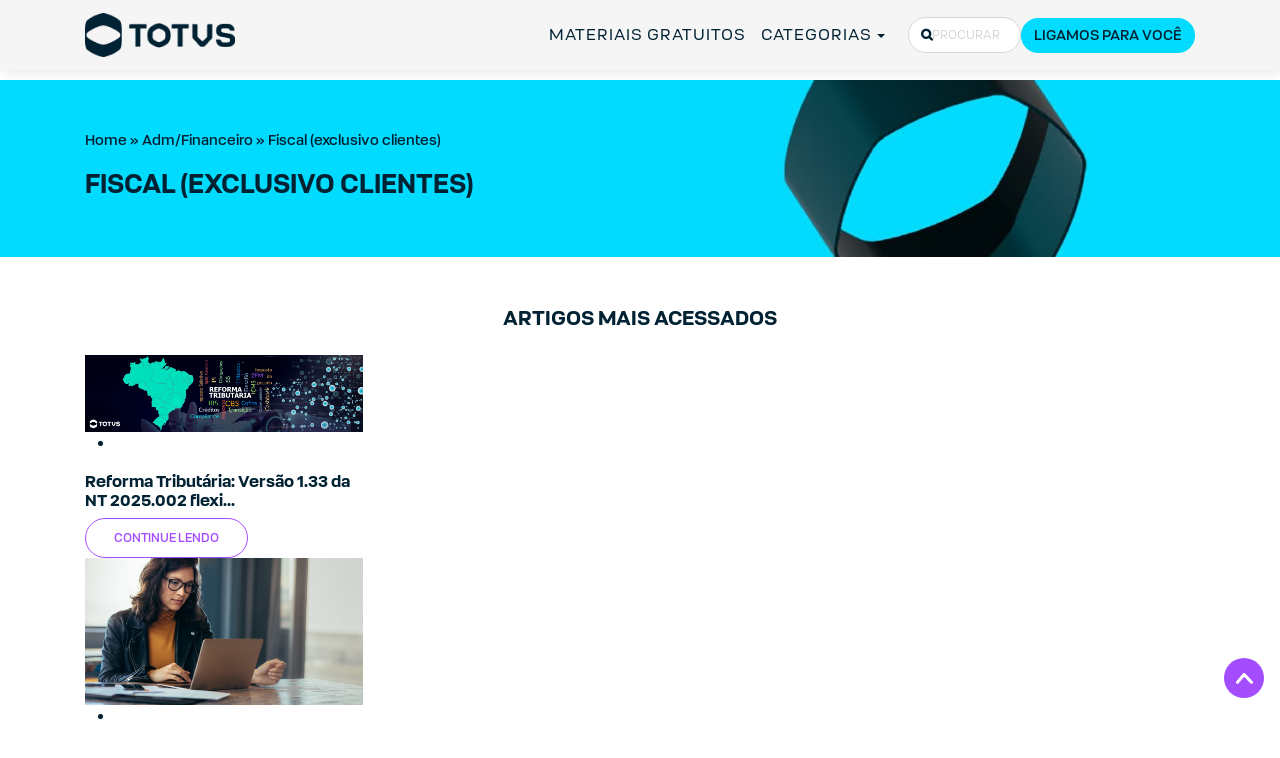

--- FILE ---
content_type: text/html; charset=UTF-8
request_url: https://www.totvs.com/blog/fiscal-clientes/
body_size: 60941
content:
<!doctype html>
<html lang="pt-BR">
  <head> <script type="text/javascript">
/* <![CDATA[ */
var gform;gform||(document.addEventListener("gform_main_scripts_loaded",function(){gform.scriptsLoaded=!0}),document.addEventListener("gform/theme/scripts_loaded",function(){gform.themeScriptsLoaded=!0}),window.addEventListener("DOMContentLoaded",function(){gform.domLoaded=!0}),gform={domLoaded:!1,scriptsLoaded:!1,themeScriptsLoaded:!1,isFormEditor:()=>"function"==typeof InitializeEditor,callIfLoaded:function(o){return!(!gform.domLoaded||!gform.scriptsLoaded||!gform.themeScriptsLoaded&&!gform.isFormEditor()||(gform.isFormEditor()&&console.warn("The use of gform.initializeOnLoaded() is deprecated in the form editor context and will be removed in Gravity Forms 3.1."),o(),0))},initializeOnLoaded:function(o){gform.callIfLoaded(o)||(document.addEventListener("gform_main_scripts_loaded",()=>{gform.scriptsLoaded=!0,gform.callIfLoaded(o)}),document.addEventListener("gform/theme/scripts_loaded",()=>{gform.themeScriptsLoaded=!0,gform.callIfLoaded(o)}),window.addEventListener("DOMContentLoaded",()=>{gform.domLoaded=!0,gform.callIfLoaded(o)}))},hooks:{action:{},filter:{}},addAction:function(o,r,e,t){gform.addHook("action",o,r,e,t)},addFilter:function(o,r,e,t){gform.addHook("filter",o,r,e,t)},doAction:function(o){gform.doHook("action",o,arguments)},applyFilters:function(o){return gform.doHook("filter",o,arguments)},removeAction:function(o,r){gform.removeHook("action",o,r)},removeFilter:function(o,r,e){gform.removeHook("filter",o,r,e)},addHook:function(o,r,e,t,n){null==gform.hooks[o][r]&&(gform.hooks[o][r]=[]);var d=gform.hooks[o][r];null==n&&(n=r+"_"+d.length),gform.hooks[o][r].push({tag:n,callable:e,priority:t=null==t?10:t})},doHook:function(r,o,e){var t;if(e=Array.prototype.slice.call(e,1),null!=gform.hooks[r][o]&&((o=gform.hooks[r][o]).sort(function(o,r){return o.priority-r.priority}),o.forEach(function(o){"function"!=typeof(t=o.callable)&&(t=window[t]),"action"==r?t.apply(null,e):e[0]=t.apply(null,e)})),"filter"==r)return e[0]},removeHook:function(o,r,t,n){var e;null!=gform.hooks[o][r]&&(e=(e=gform.hooks[o][r]).filter(function(o,r,e){return!!(null!=n&&n!=o.tag||null!=t&&t!=o.priority)}),gform.hooks[o][r]=e)}});
/* ]]> */
</script>

  <meta charset="utf-8">
  <meta http-equiv="x-ua-compatible" content="ie=edge">
  <meta name="viewport" content="width=device-width, initial-scale=1, shrink-to-fit=no">
  <meta name="google-site-verification" content="eFO1BoR6GIP48OrpEeCX4YWsQ9N_rm4xBYY3F6BoKb0" />

  
    

    
  
  <!-- FAVICONS -->
  <link rel="icon" href="https://www.totvs.com/favicons/totvs-favicon-bg-light-192x192.png" type="image/x-icon">
  <link rel="icon" href="https://www.totvs.com/favicons/totvs-favicon-bg-light-192x192.png" type="image/x-icon" media="(prefers-color-scheme: light)">
  <link rel="icon" href="https://www.totvs.com/favicons/totvs-favicon-bg-dark-192x192.png" type="image/x-icon" media="(prefers-color-scheme: dark)">

  <!-- IMAGE SHARE -->
  <meta name="twitter:image" content="https://www.totvs.com/imagens/image-share.jpg">
  <meta property="og:image" content="https://www.totvs.com/imagens/image-share.jpg"/>

  <!-- FONTES PRELOAD -->
  <link rel="preload" href="https://midias-totvs.totvs.com/fonts/totvs/TOTVS-Regular.woff2" as="font" type="font/woff2" crossorigin="anonymous">
  <link rel="preload" href="https://midias-totvs.totvs.com/fonts/totvs/TOTVS-Bold.woff2" as="font" type="font/woff2" crossorigin="anonymous">

  <meta name='robots' content='index, follow, max-image-preview:large, max-snippet:-1, max-video-preview:-1' />
<link rel='preconnect' href='https://www.googletagmanager.com' crossorigin>
<link rel='preconnect' href='https://www.google-analytics.com' crossorigin>
<link rel='preconnect' href='https://js.hsforms.net' crossorigin>
<link rel='preconnect' href='https://connect.facebook.net' crossorigin>

	<!-- This site is optimized with the Yoast SEO Premium plugin v26.7 (Yoast SEO v26.7) - https://yoast.com/wordpress/plugins/seo/ -->
	<title>Fiscal (exclusivo clientes) Archives - TOTVS</title><style id="perfmatters-used-css">.modal-dialog{width:100% !important;}[aria-modal=true]{display:flex !important;}@keyframes tw-bounce{0%,to{animation-timing-function:cubic-bezier(.8,0,1,1);transform:translateY(-25%);}50%{animation-timing-function:cubic-bezier(0,0,.2,1);transform:none;}}@keyframes tw-fade{0%{opacity:0;}to{opacity:1;}}@keyframes tw-fade{0%{opacity:0;}to{opacity:1;}}@keyframes rotation{0%{transform:rotate(0deg);}to{transform:rotate(359deg);}}@keyframes rotation-left{0%{transform:rotate(0deg);}to{transform:rotate(-359deg);}}*,:after,:before{--tw-border-spacing-x:0;--tw-border-spacing-y:0;--tw-translate-x:0;--tw-translate-y:0;--tw-rotate:0;--tw-skew-x:0;--tw-skew-y:0;--tw-scale-x:1;--tw-scale-y:1;--tw-scroll-snap-strictness:proximity;--tw-ring-offset-width:0px;--tw-ring-offset-color:#fff;--tw-ring-color:rgba(59,130,246,.5);--tw-ring-offset-shadow:0 0 rgba(0,0,0,0);--tw-ring-shadow:0 0 rgba(0,0,0,0);--tw-shadow:0 0 rgba(0,0,0,0);--tw-shadow-colored:0 0 rgba(0,0,0,0);}::backdrop{--tw-border-spacing-x:0;--tw-border-spacing-y:0;--tw-translate-x:0;--tw-translate-y:0;--tw-rotate:0;--tw-skew-x:0;--tw-skew-y:0;--tw-scale-x:1;--tw-scale-y:1;--tw-scroll-snap-strictness:proximity;--tw-ring-offset-width:0px;--tw-ring-offset-color:#fff;--tw-ring-color:rgba(59,130,246,.5);--tw-ring-offset-shadow:0 0 rgba(0,0,0,0);--tw-ring-shadow:0 0 rgba(0,0,0,0);--tw-shadow:0 0 rgba(0,0,0,0);--tw-shadow-colored:0 0 rgba(0,0,0,0);}*,:after,:before{border:0 solid;box-sizing:border-box;}:after,:before{--tw-content:"";}:host,html{-webkit-text-size-adjust:100%;font-feature-settings:normal;-webkit-tap-highlight-color:transparent;font-family:ui-sans-serif,system-ui,sans-serif,Apple Color Emoji,Segoe UI Emoji,Segoe UI Symbol,Noto Color Emoji;font-variation-settings:normal;line-height:1.5;-moz-tab-size:4;-o-tab-size:4;tab-size:4;}body{line-height:inherit;margin:0;}h1,h2,h3,h4,h5,h6{font-size:inherit;font-weight:inherit;}a{color:inherit;text-decoration:inherit;}b,strong{font-weight:bolder;}button,input,optgroup,select,textarea{font-feature-settings:inherit;color:inherit;font-family:inherit;font-size:100%;font-variation-settings:inherit;font-weight:inherit;letter-spacing:inherit;line-height:inherit;margin:0;padding:0;}button,select{text-transform:none;}button,input:where([type=button]),input:where([type=reset]),input:where([type=submit]){-webkit-appearance:button;background-color:transparent;background-image:none;}:-moz-focusring{outline:auto;}:-moz-ui-invalid{box-shadow:none;}::-webkit-inner-spin-button,::-webkit-outer-spin-button{height:auto;}[type=search]{-webkit-appearance:textfield;outline-offset:-2px;}::-webkit-search-decoration{-webkit-appearance:none;}::-webkit-file-upload-button{-webkit-appearance:button;font:inherit;}summary{display:list-item;}blockquote,dd,dl,figure,h1,h2,h3,h4,h5,h6,hr,p,pre{margin:0;}fieldset{margin:0;}fieldset,legend{padding:0;}menu,ol,ul{list-style:none;margin:0;padding:0;}textarea{resize:vertical;}input::-moz-placeholder,textarea::-moz-placeholder{color:#9ca3af;opacity:1;}input::placeholder,textarea::placeholder{color:#9ca3af;opacity:1;}[role=button],button{cursor:pointer;}:disabled{cursor:default;}audio,canvas,embed,iframe,img,object,svg,video{display:block;vertical-align:middle;}img,video{height:auto;max-width:100%;}[hidden]:where(:not([hidden=until-found])){display:none;}img,video{display:initial;}:root{--indigo:#6610f2;--red:#dc3545;--yellow:#feac0e;--teal:#20c997;--white:#fff;--gray:#6c757d;--gray-dark:#343a40;--primary:#00dbff;--secondary:#00c9eb;--success:#28e048;--info:#00ffd4;--warning:#feac0e;--danger:#dc3545;--light:#f5f5f5;--dark:#023;--gray:#d6d6d6;--gray-light:#f5f5f5;--blue:#00dbff;--blue-light:#00c9eb;--blue-dark:#00a3be;--purple:#a44dff;--purple-dark:#6832a1;--cyan:#00ffd4;--pink:#ff009e;--orange:#ff8900;--lemon:#d9ff65;--green:#28e048;--green-light:#16dbe3;--event:#00c9eb;--event-alt:#feac0e;--primary-itau:#ec7000;--breakpoint-xs:0;--breakpoint-sm:576px;--breakpoint-md:768px;--breakpoint-lg:992px;--breakpoint-xl:1200px;--font-family-sans-serif:-apple-system,BlinkMacSystemFont,"Segoe UI",Roboto,"Helvetica Neue",Arial,"Noto Sans",sans-serif,"Apple Color Emoji","Segoe UI Emoji","Segoe UI Symbol","Noto Color Emoji";--font-family-monospace:SFMono-Regular,Menlo,Monaco,Consolas,"Liberation Mono","Courier New",monospace;}*,:after,:before{-webkit-box-sizing:border-box;box-sizing:border-box;}html{font-family:sans-serif;line-height:1.15;-webkit-text-size-adjust:100%;-webkit-tap-highlight-color:rgba(0,0,0,0);}article,aside,figcaption,figure,footer,header,hgroup,main,nav,section{display:block;}body{margin:0;font-size:1rem;font-weight:400;line-height:1.5;color:#212529;text-align:left;background-color:#fff;}[tabindex="-1"]:focus{outline:0 !important;}h1,h2,h3,h4,h5,h6{margin-top:0;margin-bottom:.5rem;}p{margin-top:0;margin-bottom:1rem;}address,dl,ol,ul{margin-bottom:1rem;}dl,ol,ul{margin-top:0;}ol ol,ol ul,ul ol,ul ul{margin-bottom:0;}dt{font-weight:700;}dd{margin-bottom:.5rem;margin-left:0;}b,strong{font-weight:bolder;}a{color:#00dbff;text-decoration:none;background-color:transparent;}a:hover{color:#0099b3;text-decoration:underline;}a:not([href]):not([tabindex]),a:not([href]):not([tabindex]):focus,a:not([href]):not([tabindex]):hover{color:inherit;text-decoration:none;}a:not([href]):not([tabindex]):focus{outline:0;}img{border-style:none;}img,svg{vertical-align:middle;}svg{overflow:hidden;}label{display:inline-block;margin-bottom:.5rem;}button{border-radius:0;}button:focus{outline:1px dotted;outline:5px auto -webkit-focus-ring-color;}button,input,optgroup,select,textarea{margin:0;font-family:inherit;font-size:inherit;line-height:inherit;}button,input{overflow:visible;}button,select{text-transform:none;}[type=button],[type=reset],[type=submit],button{-webkit-appearance:button;}[type=button]:not(:disabled),[type=reset]:not(:disabled),[type=submit]:not(:disabled),button:not(:disabled){cursor:pointer;}[type=button]::-moz-focus-inner,[type=reset]::-moz-focus-inner,[type=submit]::-moz-focus-inner,button::-moz-focus-inner{padding:0;border-style:none;}input[type=checkbox],input[type=radio]{-webkit-box-sizing:border-box;box-sizing:border-box;padding:0;}input[type=date],input[type=datetime-local],input[type=month],input[type=time]{-webkit-appearance:listbox;}textarea{overflow:auto;resize:vertical;}fieldset{min-width:0;padding:0;margin:0;border:0;}legend{display:block;width:100%;max-width:100%;padding:0;margin-bottom:.5rem;font-size:1.5rem;line-height:inherit;color:inherit;white-space:normal;}[type=number]::-webkit-inner-spin-button,[type=number]::-webkit-outer-spin-button{height:auto;}[type=search]{outline-offset:-2px;-webkit-appearance:none;}[type=search]::-webkit-search-decoration{-webkit-appearance:none;}::-webkit-file-upload-button{font:inherit;-webkit-appearance:button;}summary{display:list-item;cursor:pointer;}[hidden]{display:none !important;}.h1,.h2,.h3,.h4,.h5,.h6,h1,h2,h3,h4,h5,h6{margin-bottom:.5rem;font-weight:500;line-height:1.2;}.h1,h1{font-size:2.5rem;}.h2,h2{font-size:2rem;}.h3,h3{font-size:1.75rem;}.h6,h6{font-size:1rem;}.display-1,.display-2{font-weight:300;line-height:1.2;}.display-2{font-size:5.5rem;}.display-3{font-size:4.5rem;}.display-3,.display-4{font-weight:300;line-height:1.2;}.display-4{font-size:3.5rem;}.comment-list,.list-inline,.list-unstyled{padding-left:0;list-style:none;}.container{width:100%;padding-right:15px;padding-left:15px;margin-right:auto;margin-left:auto;}@media (min-width:576px){.container{max-width:540px;}}@media (min-width:768px){.container{max-width:720px;}}@media (min-width:992px){.container{max-width:960px;}}@media (min-width:1200px){.container{max-width:1140px;}}.row{display:-webkit-box;display:-ms-flexbox;display:flex;-ms-flex-wrap:wrap;flex-wrap:wrap;margin-right:-15px;margin-left:-15px;}.col,.col-1,.col-2,.col-3,.col-4,.col-5,.col-6,.col-7,.col-8,.col-9,.col-10,.col-11,.col-12,.col-auto,.col-lg,.col-lg-1,.col-lg-2,.col-lg-3,.col-lg-4,.col-lg-5,.col-lg-6,.col-lg-7,.col-lg-8,.col-lg-9,.col-lg-10,.col-lg-11,.col-lg-12,.col-lg-auto,.col-md,.col-md-1,.col-md-2,.col-md-3,.col-md-4,.col-md-5,.col-md-6,.col-md-7,.col-md-8,.col-md-9,.col-md-10,.col-md-11,.col-md-12,.col-md-auto,.col-sm,.col-sm-1,.col-sm-2,.col-sm-3,.col-sm-4,.col-sm-5,.col-sm-6,.col-sm-7,.col-sm-8,.col-sm-9,.col-sm-10,.col-sm-11,.col-sm-12,.col-sm-auto,.col-xl,.col-xl-1,.col-xl-2,.col-xl-3,.col-xl-4,.col-xl-5,.col-xl-6,.col-xl-7,.col-xl-8,.col-xl-9,.col-xl-10,.col-xl-11,.col-xl-12,.col-xl-auto{position:relative;width:100%;padding-right:15px;padding-left:15px;}.col{-ms-flex-preferred-size:0;flex-basis:0;-webkit-box-flex:1;-ms-flex-positive:1;flex-grow:1;max-width:100%;}.col-10{-ms-flex:0 0 83.33333%;flex:0 0 83.33333%;max-width:83.33333%;}.col-10,.col-11{-webkit-box-flex:0;}.col-12{-webkit-box-flex:0;-ms-flex:0 0 100%;flex:0 0 100%;max-width:100%;}@media (min-width:768px){.col-md-2{-webkit-box-flex:0;-ms-flex:0 0 16.66667%;flex:0 0 16.66667%;max-width:16.66667%;}.col-md-3{-webkit-box-flex:0;-ms-flex:0 0 25%;flex:0 0 25%;max-width:25%;}.col-md-6{-webkit-box-flex:0;-ms-flex:0 0 50%;flex:0 0 50%;max-width:50%;}.col-md-9{-webkit-box-flex:0;-ms-flex:0 0 75%;flex:0 0 75%;max-width:75%;}.col-md-10{-webkit-box-flex:0;-ms-flex:0 0 83.33333%;flex:0 0 83.33333%;max-width:83.33333%;}.col-md-11{-webkit-box-flex:0;-ms-flex:0 0 91.66667%;flex:0 0 91.66667%;max-width:91.66667%;}.col-md-12{-webkit-box-flex:0;-ms-flex:0 0 100%;flex:0 0 100%;max-width:100%;}}.comment-form input[type=email],.comment-form input[type=text],.comment-form input[type=url],.comment-form textarea,.form-control,.search-form .search-field{display:block;width:100%;height:calc(1.5em + .75rem + 2px);padding:.375rem .75rem;font-size:1rem;font-weight:400;line-height:1.5;color:#495057;background-color:#fff;background-clip:padding-box;border:1px solid #ced4da;border-radius:.25rem;-webkit-transition:border-color .15s ease-in-out,-webkit-box-shadow .15s ease-in-out;transition:border-color .15s ease-in-out,-webkit-box-shadow .15s ease-in-out;-o-transition:border-color .15s ease-in-out,box-shadow .15s ease-in-out;transition:border-color .15s ease-in-out,box-shadow .15s ease-in-out;transition:border-color .15s ease-in-out,box-shadow .15s ease-in-out,-webkit-box-shadow .15s ease-in-out;}@media (prefers-reduced-motion:reduce){.comment-form input[type=email],.comment-form input[type=text],.comment-form input[type=url],.comment-form textarea,.form-control,.search-form .search-field{-webkit-transition:none;-o-transition:none;transition:none;}}.comment-form input[type=email]::-ms-expand,.comment-form input[type=text]::-ms-expand,.comment-form input[type=url]::-ms-expand,.comment-form textarea::-ms-expand,.form-control::-ms-expand,.search-form .search-field::-ms-expand{background-color:transparent;border:0;}.comment-form input:focus[type=email],.comment-form input:focus[type=text],.comment-form input:focus[type=url],.comment-form textarea:focus,.form-control:focus,.search-form .search-field:focus{color:#495057;background-color:#fff;border-color:#80edff;outline:0;-webkit-box-shadow:0 0 0 .2rem rgba(0,219,255,.25);box-shadow:0 0 0 .2rem rgba(0,219,255,.25);}.comment-form input[type=email]::-webkit-input-placeholder,.comment-form input[type=text]::-webkit-input-placeholder,.comment-form input[type=url]::-webkit-input-placeholder,.comment-form textarea::-webkit-input-placeholder,.form-control::-webkit-input-placeholder,.search-form .search-field::-webkit-input-placeholder{color:#6c757d;opacity:1;}.comment-form input[type=email]::-moz-placeholder,.comment-form input[type=text]::-moz-placeholder,.comment-form input[type=url]::-moz-placeholder,.comment-form textarea::-moz-placeholder,.form-control::-moz-placeholder,.search-form .search-field::-moz-placeholder{color:#6c757d;opacity:1;}.comment-form input[type=email]::-ms-input-placeholder,.comment-form input[type=text]::-ms-input-placeholder,.comment-form input[type=url]::-ms-input-placeholder,.comment-form textarea::-ms-input-placeholder,.form-control::-ms-input-placeholder,.search-form .search-field::-ms-input-placeholder{color:#6c757d;opacity:1;}.comment-form input[type=email]::placeholder,.comment-form input[type=text]::placeholder,.comment-form input[type=url]::placeholder,.comment-form textarea::placeholder,.form-control::placeholder,.search-form .search-field::placeholder{color:#6c757d;opacity:1;}.comment-form input:disabled[type=email],.comment-form input:disabled[type=text],.comment-form input:disabled[type=url],.comment-form input[readonly][type=email],.comment-form input[readonly][type=text],.comment-form input[readonly][type=url],.comment-form textarea:disabled,.comment-form textarea[readonly],.form-control:disabled,.form-control[readonly],.search-form .search-field:disabled,.search-form .search-field[readonly]{background-color:#e9ecef;opacity:1;}.comment-form textarea,.search-form select.search-field[multiple],.search-form select.search-field[size],.search-form textarea.search-field,select.form-control[multiple],select.form-control[size],textarea.form-control{height:auto;}.form-inline,.search-form{display:-webkit-box;display:-ms-flexbox;display:flex;-webkit-box-orient:horizontal;-webkit-box-direction:normal;-ms-flex-flow:row wrap;flex-flow:row wrap;-webkit-box-align:center;-ms-flex-align:center;align-items:center;}@media (min-width:576px){.form-inline label,.search-form label{display:-webkit-box;display:-ms-flexbox;display:flex;-webkit-box-align:center;-ms-flex-align:center;align-items:center;-webkit-box-pack:center;-ms-flex-pack:center;justify-content:center;margin-bottom:0;}.comment-form .form-inline input[type=email],.comment-form .form-inline input[type=text],.comment-form .form-inline input[type=url],.comment-form .form-inline textarea,.comment-form .search-form input[type=email],.comment-form .search-form input[type=text],.comment-form .search-form input[type=url],.comment-form .search-form textarea,.form-inline .comment-form input[type=email],.form-inline .comment-form input[type=text],.form-inline .comment-form input[type=url],.form-inline .comment-form textarea,.form-inline .form-control,.search-form .comment-form input[type=email],.search-form .comment-form input[type=text],.search-form .comment-form input[type=url],.search-form .comment-form textarea,.search-form .form-control,.search-form .search-field{display:inline-block;width:auto;vertical-align:middle;}.form-inline .custom-select,.form-inline .input-group,.search-form .custom-select,.search-form .input-group{width:auto;}}.btn,.comment-form input[type=submit],.modal-form-pop-up .hbspt-form form.hs-form .actions .hs-button,.newsletter-form .hbspt-form form.hs-form .hs_submit .actions .hs-button,.search-form .search-submit,.single-post .comments-new .comment-form .form-submit .submit,.single-post .comments-new .comment-list .comment-edit-link,.single-post .comments-new .comment-list .comment-reply-link,.single-post .comments .comment-form .form-submit .submit,.single-post .comments .comment-list .comment-edit-link,.single-post .comments .comment-list .comment-reply-link{display:inline-block;font-weight:400;color:#212529;text-align:center;vertical-align:middle;-webkit-user-select:none;-moz-user-select:none;-ms-user-select:none;user-select:none;background-color:transparent;border:1px solid transparent;padding:.375rem .75rem;font-size:1rem;line-height:1.5;border-radius:.25rem;-webkit-transition:color .15s ease-in-out,background-color .15s ease-in-out,border-color .15s ease-in-out,-webkit-box-shadow .15s ease-in-out;transition:color .15s ease-in-out,background-color .15s ease-in-out,border-color .15s ease-in-out,-webkit-box-shadow .15s ease-in-out;-o-transition:color .15s ease-in-out,background-color .15s ease-in-out,border-color .15s ease-in-out,box-shadow .15s ease-in-out;transition:color .15s ease-in-out,background-color .15s ease-in-out,border-color .15s ease-in-out,box-shadow .15s ease-in-out;transition:color .15s ease-in-out,background-color .15s ease-in-out,border-color .15s ease-in-out,box-shadow .15s ease-in-out,-webkit-box-shadow .15s ease-in-out;}@media (prefers-reduced-motion:reduce){.btn,.comment-form input[type=submit],.modal-form-pop-up .hbspt-form form.hs-form .actions .hs-button,.newsletter-form .hbspt-form form.hs-form .hs_submit .actions .hs-button,.search-form .search-submit,.single-post .comments-new .comment-form .form-submit .submit,.single-post .comments-new .comment-list .comment-edit-link,.single-post .comments-new .comment-list .comment-reply-link,.single-post .comments .comment-form .form-submit .submit,.single-post .comments .comment-list .comment-edit-link,.single-post .comments .comment-list .comment-reply-link{-webkit-transition:none;-o-transition:none;transition:none;}}.btn:hover,.comment-form input:hover[type=submit],.modal-form-pop-up .hbspt-form form.hs-form .actions .hs-button:hover,.newsletter-form .hbspt-form form.hs-form .hs_submit .actions .hs-button:hover,.search-form .search-submit:hover,.single-post .comments-new .comment-form .form-submit .submit:hover,.single-post .comments-new .comment-list .comment-edit-link:hover,.single-post .comments-new .comment-list .comment-reply-link:hover,.single-post .comments .comment-form .form-submit .submit:hover,.single-post .comments .comment-list .comment-edit-link:hover,.single-post .comments .comment-list .comment-reply-link:hover{color:#212529;text-decoration:none;}.btn.focus,.btn:focus,.comment-form input.focus[type=submit],.comment-form input:focus[type=submit],.modal-form-pop-up .hbspt-form form.hs-form .actions .focus.hs-button,.modal-form-pop-up .hbspt-form form.hs-form .actions .hs-button:focus,.newsletter-form .hbspt-form form.hs-form .hs_submit .actions .focus.hs-button,.newsletter-form .hbspt-form form.hs-form .hs_submit .actions .hs-button:focus,.search-form .focus.search-submit,.search-form .search-submit:focus,.single-post .comments-new .comment-form .form-submit .focus.submit,.single-post .comments-new .comment-form .form-submit .submit:focus,.single-post .comments-new .comment-list .comment-edit-link:focus,.single-post .comments-new .comment-list .comment-reply-link:focus,.single-post .comments-new .comment-list .focus.comment-edit-link,.single-post .comments-new .comment-list .focus.comment-reply-link,.single-post .comments .comment-form .form-submit .focus.submit,.single-post .comments .comment-form .form-submit .submit:focus,.single-post .comments .comment-list .comment-edit-link:focus,.single-post .comments .comment-list .comment-reply-link:focus,.single-post .comments .comment-list .focus.comment-edit-link,.single-post .comments .comment-list .focus.comment-reply-link{outline:0;-webkit-box-shadow:0 0 0 .2rem rgba(0,219,255,.25);box-shadow:0 0 0 .2rem rgba(0,219,255,.25);}.btn.disabled,.btn:disabled,.comment-form input.disabled[type=submit],.comment-form input:disabled[type=submit],.modal-form-pop-up .hbspt-form form.hs-form .actions .disabled.hs-button,.modal-form-pop-up .hbspt-form form.hs-form .actions .hs-button:disabled,.newsletter-form .hbspt-form form.hs-form .hs_submit .actions .disabled.hs-button,.newsletter-form .hbspt-form form.hs-form .hs_submit .actions .hs-button:disabled,.search-form .disabled.search-submit,.search-form .search-submit:disabled,.single-post .comments-new .comment-form .form-submit .disabled.submit,.single-post .comments-new .comment-form .form-submit .submit:disabled,.single-post .comments-new .comment-list .comment-edit-link:disabled,.single-post .comments-new .comment-list .comment-reply-link:disabled,.single-post .comments-new .comment-list .disabled.comment-edit-link,.single-post .comments-new .comment-list .disabled.comment-reply-link,.single-post .comments .comment-form .form-submit .disabled.submit,.single-post .comments .comment-form .form-submit .submit:disabled,.single-post .comments .comment-list .comment-edit-link:disabled,.single-post .comments .comment-list .comment-reply-link:disabled,.single-post .comments .comment-list .disabled.comment-edit-link,.single-post .comments .comment-list .disabled.comment-reply-link{opacity:.65;}.modal-form-pop-up .hbspt-form form.hs-form .actions a.disabled.hs-button,.modal-form-pop-up .hbspt-form form.hs-form .actions fieldset:disabled a.hs-button,.newsletter-form .hbspt-form form.hs-form .hs_submit .actions a.disabled.hs-button,.newsletter-form .hbspt-form form.hs-form .hs_submit .actions fieldset:disabled a.hs-button,.search-form a.disabled.search-submit,.search-form fieldset:disabled a.search-submit,.single-post .comments-new .comment-form .form-submit a.disabled.submit,.single-post .comments-new .comment-form .form-submit fieldset:disabled a.submit,.single-post .comments-new .comment-list a.disabled.comment-edit-link,.single-post .comments-new .comment-list a.disabled.comment-reply-link,.single-post .comments-new .comment-list fieldset:disabled a.comment-edit-link,.single-post .comments-new .comment-list fieldset:disabled a.comment-reply-link,.single-post .comments .comment-form .form-submit a.disabled.submit,.single-post .comments .comment-form .form-submit fieldset:disabled a.submit,.single-post .comments .comment-list a.disabled.comment-edit-link,.single-post .comments .comment-list a.disabled.comment-reply-link,.single-post .comments .comment-list fieldset:disabled a.comment-edit-link,.single-post .comments .comment-list fieldset:disabled a.comment-reply-link,a.btn.disabled,fieldset:disabled .modal-form-pop-up .hbspt-form form.hs-form .actions a.hs-button,fieldset:disabled .newsletter-form .hbspt-form form.hs-form .hs_submit .actions a.hs-button,fieldset:disabled .search-form a.search-submit,fieldset:disabled .single-post .comments-new .comment-form .form-submit a.submit,fieldset:disabled .single-post .comments-new .comment-list a.comment-edit-link,fieldset:disabled .single-post .comments-new .comment-list a.comment-reply-link,fieldset:disabled .single-post .comments .comment-form .form-submit a.submit,fieldset:disabled .single-post .comments .comment-list a.comment-edit-link,fieldset:disabled .single-post .comments .comment-list a.comment-reply-link,fieldset:disabled a.btn{pointer-events:none;}.btn-primary,.modal-form-pop-up .hbspt-form form.hs-form .actions .hs-button,.newsletter-form .hbspt-form form.hs-form .hs_submit .actions .hs-button,.single-post .comments .comment-form .form-submit .submit{color:#212529;background-color:#00dbff;border-color:#00dbff;}.btn-primary:hover,.modal-form-pop-up .hbspt-form form.hs-form .actions .hs-button:hover,.newsletter-form .hbspt-form form.hs-form .hs_submit .actions .hs-button:hover,.single-post .comments .comment-form .form-submit .submit:hover{color:#fff;background-color:#00bad9;border-color:#00afcc;}.btn-primary.focus,.btn-primary:focus,.modal-form-pop-up .hbspt-form form.hs-form .actions .focus.hs-button,.modal-form-pop-up .hbspt-form form.hs-form .actions .hs-button:focus,.newsletter-form .hbspt-form form.hs-form .hs_submit .actions .focus.hs-button,.newsletter-form .hbspt-form form.hs-form .hs_submit .actions .hs-button:focus,.single-post .comments .comment-form .form-submit .focus.submit,.single-post .comments .comment-form .form-submit .submit:focus{-webkit-box-shadow:0 0 0 .2rem rgba(5,192,223,.5);box-shadow:0 0 0 .2rem rgba(5,192,223,.5);}.btn-primary.disabled,.btn-primary:disabled,.modal-form-pop-up .hbspt-form form.hs-form .actions .disabled.hs-button,.modal-form-pop-up .hbspt-form form.hs-form .actions .hs-button:disabled,.newsletter-form .hbspt-form form.hs-form .hs_submit .actions .disabled.hs-button,.newsletter-form .hbspt-form form.hs-form .hs_submit .actions .hs-button:disabled,.single-post .comments .comment-form .form-submit .disabled.submit,.single-post .comments .comment-form .form-submit .submit:disabled{color:#212529;background-color:#00dbff;border-color:#00dbff;}.btn-primary:not(:disabled):not(.disabled).active,.btn-primary:not(:disabled):not(.disabled):active,.modal-form-pop-up .hbspt-form form.hs-form .actions .hs-button:not(:disabled):not(.disabled).active,.modal-form-pop-up .hbspt-form form.hs-form .actions .hs-button:not(:disabled):not(.disabled):active,.modal-form-pop-up .hbspt-form form.hs-form .actions .show>.dropdown-toggle.hs-button,.newsletter-form .hbspt-form form.hs-form .hs_submit .actions .hs-button:not(:disabled):not(.disabled).active,.newsletter-form .hbspt-form form.hs-form .hs_submit .actions .hs-button:not(:disabled):not(.disabled):active,.newsletter-form .hbspt-form form.hs-form .hs_submit .actions .show>.dropdown-toggle.hs-button,.show>.btn-primary.dropdown-toggle,.single-post .comments .comment-form .form-submit .show>.dropdown-toggle.submit,.single-post .comments .comment-form .form-submit .submit:not(:disabled):not(.disabled).active,.single-post .comments .comment-form .form-submit .submit:not(:disabled):not(.disabled):active{color:#fff;background-color:#00afcc;border-color:#00a4bf;}.btn-primary:not(:disabled):not(.disabled).active:focus,.btn-primary:not(:disabled):not(.disabled):active:focus,.modal-form-pop-up .hbspt-form form.hs-form .actions .hs-button:not(:disabled):not(.disabled).active:focus,.modal-form-pop-up .hbspt-form form.hs-form .actions .hs-button:not(:disabled):not(.disabled):active:focus,.modal-form-pop-up .hbspt-form form.hs-form .actions .show>.dropdown-toggle.hs-button:focus,.newsletter-form .hbspt-form form.hs-form .hs_submit .actions .hs-button:not(:disabled):not(.disabled).active:focus,.newsletter-form .hbspt-form form.hs-form .hs_submit .actions .hs-button:not(:disabled):not(.disabled):active:focus,.newsletter-form .hbspt-form form.hs-form .hs_submit .actions .show>.dropdown-toggle.hs-button:focus,.show>.btn-primary.dropdown-toggle:focus,.single-post .comments .comment-form .form-submit .show>.dropdown-toggle.submit:focus,.single-post .comments .comment-form .form-submit .submit:not(:disabled):not(.disabled).active:focus,.single-post .comments .comment-form .form-submit .submit:not(:disabled):not(.disabled):active:focus{-webkit-box-shadow:0 0 0 .2rem rgba(5,192,223,.5);box-shadow:0 0 0 .2rem rgba(5,192,223,.5);}.btn-white{color:#212529;background-color:#fff;border-color:#fff;}.btn-white:hover{color:#212529;background-color:#ececec;border-color:#e6e6e6;}.btn-white.focus,.btn-white:focus{-webkit-box-shadow:0 0 0 .2rem hsla(240,2%,87%,.5);box-shadow:0 0 0 .2rem hsla(240,2%,87%,.5);}.btn-white.disabled,.btn-white:disabled{color:#212529;background-color:#fff;border-color:#fff;}.btn-white:not(:disabled):not(.disabled).active,.btn-white:not(:disabled):not(.disabled):active,.show>.btn-white.dropdown-toggle{color:#212529;background-color:#e6e6e6;border-color:#dfdfdf;}.btn-white:not(:disabled):not(.disabled).active:focus,.btn-white:not(:disabled):not(.disabled):active:focus,.show>.btn-white.dropdown-toggle:focus{-webkit-box-shadow:0 0 0 .2rem hsla(240,2%,87%,.5);box-shadow:0 0 0 .2rem hsla(240,2%,87%,.5);}.btn-blue,.search-form .search-submit{color:#212529;background-color:#00dbff;border-color:#00dbff;}.btn-blue:hover,.search-form .search-submit:hover{color:#fff;background-color:#00bad9;border-color:#00afcc;}.btn-blue.focus,.btn-blue:focus,.search-form .focus.search-submit,.search-form .search-submit:focus{-webkit-box-shadow:0 0 0 .2rem rgba(5,192,223,.5);box-shadow:0 0 0 .2rem rgba(5,192,223,.5);}.btn-blue.disabled,.btn-blue:disabled,.search-form .disabled.search-submit,.search-form .search-submit:disabled{color:#212529;background-color:#00dbff;border-color:#00dbff;}.btn-blue:not(:disabled):not(.disabled).active,.btn-blue:not(:disabled):not(.disabled):active,.search-form .search-submit:not(:disabled):not(.disabled).active,.search-form .search-submit:not(:disabled):not(.disabled):active,.search-form .show>.dropdown-toggle.search-submit,.show>.btn-blue.dropdown-toggle{color:#fff;background-color:#00afcc;border-color:#00a4bf;}.btn-blue:not(:disabled):not(.disabled).active:focus,.btn-blue:not(:disabled):not(.disabled):active:focus,.search-form .search-submit:not(:disabled):not(.disabled).active:focus,.search-form .search-submit:not(:disabled):not(.disabled):active:focus,.search-form .show>.dropdown-toggle.search-submit:focus,.show>.btn-blue.dropdown-toggle:focus{-webkit-box-shadow:0 0 0 .2rem rgba(5,192,223,.5);box-shadow:0 0 0 .2rem rgba(5,192,223,.5);}.btn-group-sm>.btn,.btn-sm,.comment-form .btn-group-sm>input[type=submit],.modal-form-pop-up .hbspt-form form.hs-form .actions .btn-group-sm>.hs-button,.newsletter-form .hbspt-form form.hs-form .hs_submit .actions .btn-group-sm>.hs-button,.search-form .btn-group-sm>.search-submit,.single-post .comments-new .comment-form .form-submit .btn-group-sm>.submit,.single-post .comments-new .comment-list .btn-group-sm>.comment-edit-link,.single-post .comments-new .comment-list .btn-group-sm>.comment-reply-link,.single-post .comments .comment-form .form-submit .btn-group-sm>.submit,.single-post .comments .comment-list .btn-group-sm>.comment-edit-link,.single-post .comments .comment-list .btn-group-sm>.comment-reply-link{padding:.25rem .5rem;font-size:.875rem;line-height:.9;border-radius:.2rem;}.btn-block,.modal-form-pop-up .hbspt-form form.hs-form .actions .hs-button{display:block;width:100%;}.btn-block+.btn-block,.modal-form-pop-up .hbspt-form form.hs-form .actions .btn-block+.hs-button,.modal-form-pop-up .hbspt-form form.hs-form .actions .hs-button+.btn-block,.modal-form-pop-up .hbspt-form form.hs-form .actions .hs-button+.hs-button{margin-top:.5rem;}.modal-form-pop-up .hbspt-form form.hs-form .actions input.hs-button[type=button],.modal-form-pop-up .hbspt-form form.hs-form .actions input.hs-button[type=reset],.modal-form-pop-up .hbspt-form form.hs-form .actions input.hs-button[type=submit],input[type=button].btn-block,input[type=reset].btn-block,input[type=submit].btn-block{width:100%;}.fade{-webkit-transition:opacity .15s linear;-o-transition:opacity .15s linear;transition:opacity .15s linear;}@media (prefers-reduced-motion:reduce){.fade{-webkit-transition:none;-o-transition:none;transition:none;}}.fade:not(.show){opacity:0;}.dropdown-toggle{white-space:nowrap;}.dropdown-toggle:after{display:inline-block;margin-left:.255em;vertical-align:.255em;content:"";border-top:.3em solid;border-right:.3em solid transparent;border-bottom:0;border-left:.3em solid transparent;}.dropdown-toggle:empty:after{margin-left:0;}.input-group{position:relative;display:-webkit-box;display:-ms-flexbox;display:flex;-ms-flex-wrap:wrap;flex-wrap:wrap;-webkit-box-align:stretch;-ms-flex-align:stretch;align-items:stretch;width:100%;}.comment-form .input-group>input[type=email],.comment-form .input-group>input[type=text],.comment-form .input-group>input[type=url],.comment-form .input-group>textarea,.input-group>.custom-file,.input-group>.custom-select,.input-group>.form-control,.input-group>.form-control-plaintext,.search-form .input-group>.search-field{position:relative;-webkit-box-flex:1;-ms-flex:1 1 auto;flex:1 1 auto;width:1%;margin-bottom:0;}.comment-form .input-group>.custom-file+input[type=email],.comment-form .input-group>.custom-file+input[type=text],.comment-form .input-group>.custom-file+input[type=url],.comment-form .input-group>.custom-file+textarea,.comment-form .input-group>.custom-select+input[type=email],.comment-form .input-group>.custom-select+input[type=text],.comment-form .input-group>.custom-select+input[type=url],.comment-form .input-group>.custom-select+textarea,.comment-form .input-group>.form-control+input[type=email],.comment-form .input-group>.form-control+input[type=text],.comment-form .input-group>.form-control+input[type=url],.comment-form .input-group>.form-control+textarea,.comment-form .input-group>.form-control-plaintext+input[type=email],.comment-form .input-group>.form-control-plaintext+input[type=text],.comment-form .input-group>.form-control-plaintext+input[type=url],.comment-form .input-group>.form-control-plaintext+textarea,.comment-form .input-group>input[type=email]+.custom-file,.comment-form .input-group>input[type=email]+.custom-select,.comment-form .input-group>input[type=email]+.form-control,.comment-form .input-group>input[type=email]+input[type=email],.comment-form .input-group>input[type=email]+input[type=text],.comment-form .input-group>input[type=email]+input[type=url],.comment-form .input-group>input[type=email]+textarea,.comment-form .input-group>input[type=text]+.custom-file,.comment-form .input-group>input[type=text]+.custom-select,.comment-form .input-group>input[type=text]+.form-control,.comment-form .input-group>input[type=text]+input[type=email],.comment-form .input-group>input[type=text]+input[type=text],.comment-form .input-group>input[type=text]+input[type=url],.comment-form .input-group>input[type=text]+textarea,.comment-form .input-group>input[type=url]+.custom-file,.comment-form .input-group>input[type=url]+.custom-select,.comment-form .input-group>input[type=url]+.form-control,.comment-form .input-group>input[type=url]+input[type=email],.comment-form .input-group>input[type=url]+input[type=text],.comment-form .input-group>input[type=url]+input[type=url],.comment-form .input-group>input[type=url]+textarea,.comment-form .input-group>textarea+.custom-file,.comment-form .input-group>textarea+.custom-select,.comment-form .input-group>textarea+.form-control,.comment-form .input-group>textarea+input[type=email],.comment-form .input-group>textarea+input[type=text],.comment-form .input-group>textarea+input[type=url],.comment-form .input-group>textarea+textarea,.comment-form .search-form .input-group>.search-field+input[type=email],.comment-form .search-form .input-group>.search-field+input[type=text],.comment-form .search-form .input-group>.search-field+input[type=url],.comment-form .search-form .input-group>.search-field+textarea,.comment-form .search-form .input-group>input[type=email]+.search-field,.comment-form .search-form .input-group>input[type=text]+.search-field,.comment-form .search-form .input-group>input[type=url]+.search-field,.comment-form .search-form .input-group>textarea+.search-field,.input-group>.custom-file+.custom-file,.input-group>.custom-file+.custom-select,.input-group>.custom-file+.form-control,.input-group>.custom-select+.custom-file,.input-group>.custom-select+.custom-select,.input-group>.custom-select+.form-control,.input-group>.form-control+.custom-file,.input-group>.form-control+.custom-select,.input-group>.form-control+.form-control,.input-group>.form-control-plaintext+.custom-file,.input-group>.form-control-plaintext+.custom-select,.input-group>.form-control-plaintext+.form-control,.search-form .comment-form .input-group>.search-field+input[type=email],.search-form .comment-form .input-group>.search-field+input[type=text],.search-form .comment-form .input-group>.search-field+input[type=url],.search-form .comment-form .input-group>.search-field+textarea,.search-form .comment-form .input-group>input[type=email]+.search-field,.search-form .comment-form .input-group>input[type=text]+.search-field,.search-form .comment-form .input-group>input[type=url]+.search-field,.search-form .comment-form .input-group>textarea+.search-field,.search-form .input-group>.custom-file+.search-field,.search-form .input-group>.custom-select+.search-field,.search-form .input-group>.form-control+.search-field,.search-form .input-group>.form-control-plaintext+.search-field,.search-form .input-group>.search-field+.custom-file,.search-form .input-group>.search-field+.custom-select,.search-form .input-group>.search-field+.form-control,.search-form .input-group>.search-field+.search-field{margin-left:-1px;}.comment-form .input-group>input:focus[type=email],.comment-form .input-group>input:focus[type=text],.comment-form .input-group>input:focus[type=url],.comment-form .input-group>textarea:focus,.input-group>.custom-file .custom-file-input:focus~.custom-file-label,.input-group>.custom-select:focus,.input-group>.form-control:focus,.search-form .input-group>.search-field:focus{z-index:3;}.comment-form .input-group>input:not(:last-child)[type=email],.comment-form .input-group>input:not(:last-child)[type=text],.comment-form .input-group>input:not(:last-child)[type=url],.comment-form .input-group>textarea:not(:last-child),.input-group>.custom-select:not(:last-child),.input-group>.form-control:not(:last-child),.search-form .input-group>.search-field:not(:last-child){border-top-right-radius:0;border-bottom-right-radius:0;}.comment-form .input-group>input:not(:first-child)[type=email],.comment-form .input-group>input:not(:first-child)[type=text],.comment-form .input-group>input:not(:first-child)[type=url],.comment-form .input-group>textarea:not(:first-child),.input-group>.custom-select:not(:first-child),.input-group>.form-control:not(:first-child),.search-form .input-group>.search-field:not(:first-child){border-top-left-radius:0;border-bottom-left-radius:0;}.input-group-append,.input-group-prepend{display:-webkit-box;display:-ms-flexbox;display:flex;}.comment-form .input-group-append input[type=submit],.comment-form .input-group-prepend input[type=submit],.input-group-append .btn,.input-group-append .comment-form input[type=submit],.input-group-append .modal-form-pop-up .hbspt-form form.hs-form .actions .hs-button,.input-group-append .newsletter-form .hbspt-form form.hs-form .hs_submit .actions .hs-button,.input-group-append .search-form .search-submit,.input-group-append .single-post .comments-new .comment-form .form-submit .submit,.input-group-append .single-post .comments-new .comment-list .comment-edit-link,.input-group-append .single-post .comments-new .comment-list .comment-reply-link,.input-group-append .single-post .comments .comment-form .form-submit .submit,.input-group-append .single-post .comments .comment-list .comment-edit-link,.input-group-append .single-post .comments .comment-list .comment-reply-link,.input-group-prepend .btn,.input-group-prepend .comment-form input[type=submit],.input-group-prepend .modal-form-pop-up .hbspt-form form.hs-form .actions .hs-button,.input-group-prepend .newsletter-form .hbspt-form form.hs-form .hs_submit .actions .hs-button,.input-group-prepend .search-form .search-submit,.input-group-prepend .single-post .comments-new .comment-form .form-submit .submit,.input-group-prepend .single-post .comments-new .comment-list .comment-edit-link,.input-group-prepend .single-post .comments-new .comment-list .comment-reply-link,.input-group-prepend .single-post .comments .comment-form .form-submit .submit,.input-group-prepend .single-post .comments .comment-list .comment-edit-link,.input-group-prepend .single-post .comments .comment-list .comment-reply-link,.modal-form-pop-up .hbspt-form form.hs-form .actions .input-group-append .hs-button,.modal-form-pop-up .hbspt-form form.hs-form .actions .input-group-prepend .hs-button,.newsletter-form .hbspt-form form.hs-form .hs_submit .actions .input-group-append .hs-button,.newsletter-form .hbspt-form form.hs-form .hs_submit .actions .input-group-prepend .hs-button,.search-form .input-group-append .search-submit,.search-form .input-group-prepend .search-submit,.single-post .comments-new .comment-form .form-submit .input-group-append .submit,.single-post .comments-new .comment-form .form-submit .input-group-prepend .submit,.single-post .comments-new .comment-list .input-group-append .comment-edit-link,.single-post .comments-new .comment-list .input-group-append .comment-reply-link,.single-post .comments-new .comment-list .input-group-prepend .comment-edit-link,.single-post .comments-new .comment-list .input-group-prepend .comment-reply-link,.single-post .comments .comment-form .form-submit .input-group-append .submit,.single-post .comments .comment-form .form-submit .input-group-prepend .submit,.single-post .comments .comment-list .input-group-append .comment-edit-link,.single-post .comments .comment-list .input-group-append .comment-reply-link,.single-post .comments .comment-list .input-group-prepend .comment-edit-link,.single-post .comments .comment-list .input-group-prepend .comment-reply-link{position:relative;z-index:2;}.comment-form .input-group-append input:focus[type=submit],.comment-form .input-group-prepend input:focus[type=submit],.input-group-append .btn:focus,.input-group-append .comment-form input:focus[type=submit],.input-group-append .modal-form-pop-up .hbspt-form form.hs-form .actions .hs-button:focus,.input-group-append .newsletter-form .hbspt-form form.hs-form .hs_submit .actions .hs-button:focus,.input-group-append .search-form .search-submit:focus,.input-group-append .single-post .comments-new .comment-form .form-submit .submit:focus,.input-group-append .single-post .comments-new .comment-list .comment-edit-link:focus,.input-group-append .single-post .comments-new .comment-list .comment-reply-link:focus,.input-group-append .single-post .comments .comment-form .form-submit .submit:focus,.input-group-append .single-post .comments .comment-list .comment-edit-link:focus,.input-group-append .single-post .comments .comment-list .comment-reply-link:focus,.input-group-prepend .btn:focus,.input-group-prepend .comment-form input:focus[type=submit],.input-group-prepend .modal-form-pop-up .hbspt-form form.hs-form .actions .hs-button:focus,.input-group-prepend .newsletter-form .hbspt-form form.hs-form .hs_submit .actions .hs-button:focus,.input-group-prepend .search-form .search-submit:focus,.input-group-prepend .single-post .comments-new .comment-form .form-submit .submit:focus,.input-group-prepend .single-post .comments-new .comment-list .comment-edit-link:focus,.input-group-prepend .single-post .comments-new .comment-list .comment-reply-link:focus,.input-group-prepend .single-post .comments .comment-form .form-submit .submit:focus,.input-group-prepend .single-post .comments .comment-list .comment-edit-link:focus,.input-group-prepend .single-post .comments .comment-list .comment-reply-link:focus,.modal-form-pop-up .hbspt-form form.hs-form .actions .input-group-append .hs-button:focus,.modal-form-pop-up .hbspt-form form.hs-form .actions .input-group-prepend .hs-button:focus,.newsletter-form .hbspt-form form.hs-form .hs_submit .actions .input-group-append .hs-button:focus,.newsletter-form .hbspt-form form.hs-form .hs_submit .actions .input-group-prepend .hs-button:focus,.search-form .input-group-append .search-submit:focus,.search-form .input-group-prepend .search-submit:focus,.single-post .comments-new .comment-form .form-submit .input-group-append .submit:focus,.single-post .comments-new .comment-form .form-submit .input-group-prepend .submit:focus,.single-post .comments-new .comment-list .input-group-append .comment-edit-link:focus,.single-post .comments-new .comment-list .input-group-append .comment-reply-link:focus,.single-post .comments-new .comment-list .input-group-prepend .comment-edit-link:focus,.single-post .comments-new .comment-list .input-group-prepend .comment-reply-link:focus,.single-post .comments .comment-form .form-submit .input-group-append .submit:focus,.single-post .comments .comment-form .form-submit .input-group-prepend .submit:focus,.single-post .comments .comment-list .input-group-append .comment-edit-link:focus,.single-post .comments .comment-list .input-group-append .comment-reply-link:focus,.single-post .comments .comment-list .input-group-prepend .comment-edit-link:focus,.single-post .comments .comment-list .input-group-prepend .comment-reply-link:focus{z-index:3;}.comment-form .input-group-append .btn+input[type=submit],.comment-form .input-group-append .input-group-text+input[type=submit],.comment-form .input-group-append .modal-form-pop-up .hbspt-form form.hs-form .actions .hs-button+input[type=submit],.comment-form .input-group-append .modal-form-pop-up .hbspt-form form.hs-form .actions input[type=submit]+.hs-button,.comment-form .input-group-append .newsletter-form .hbspt-form form.hs-form .hs_submit .actions .hs-button+input[type=submit],.comment-form .input-group-append .newsletter-form .hbspt-form form.hs-form .hs_submit .actions input[type=submit]+.hs-button,.comment-form .input-group-append .search-form .search-submit+input[type=submit],.comment-form .input-group-append .search-form input[type=submit]+.search-submit,.comment-form .input-group-append .single-post .comments-new .comment-list .comment-edit-link+input[type=submit],.comment-form .input-group-append .single-post .comments-new .comment-list .comment-reply-link+input[type=submit],.comment-form .input-group-append .single-post .comments-new .comment-list input[type=submit]+.comment-edit-link,.comment-form .input-group-append .single-post .comments-new .comment-list input[type=submit]+.comment-reply-link,.comment-form .input-group-append .single-post .comments .comment-list .comment-edit-link+input[type=submit],.comment-form .input-group-append .single-post .comments .comment-list .comment-reply-link+input[type=submit],.comment-form .input-group-append .single-post .comments .comment-list input[type=submit]+.comment-edit-link,.comment-form .input-group-append .single-post .comments .comment-list input[type=submit]+.comment-reply-link,.comment-form .input-group-append input[type=submit]+.btn,.comment-form .input-group-append input[type=submit]+.input-group-text,.comment-form .input-group-append input[type=submit]+input[type=submit],.comment-form .input-group-prepend .btn+input[type=submit],.comment-form .input-group-prepend .input-group-text+input[type=submit],.comment-form .input-group-prepend .modal-form-pop-up .hbspt-form form.hs-form .actions .hs-button+input[type=submit],.comment-form .input-group-prepend .modal-form-pop-up .hbspt-form form.hs-form .actions input[type=submit]+.hs-button,.comment-form .input-group-prepend .newsletter-form .hbspt-form form.hs-form .hs_submit .actions .hs-button+input[type=submit],.comment-form .input-group-prepend .newsletter-form .hbspt-form form.hs-form .hs_submit .actions input[type=submit]+.hs-button,.comment-form .input-group-prepend .search-form .search-submit+input[type=submit],.comment-form .input-group-prepend .search-form input[type=submit]+.search-submit,.comment-form .input-group-prepend .single-post .comments-new .comment-list .comment-edit-link+input[type=submit],.comment-form .input-group-prepend .single-post .comments-new .comment-list .comment-reply-link+input[type=submit],.comment-form .input-group-prepend .single-post .comments-new .comment-list input[type=submit]+.comment-edit-link,.comment-form .input-group-prepend .single-post .comments-new .comment-list input[type=submit]+.comment-reply-link,.comment-form .input-group-prepend .single-post .comments .comment-list .comment-edit-link+input[type=submit],.comment-form .input-group-prepend .single-post .comments .comment-list .comment-reply-link+input[type=submit],.comment-form .input-group-prepend .single-post .comments .comment-list input[type=submit]+.comment-edit-link,.comment-form .input-group-prepend .single-post .comments .comment-list input[type=submit]+.comment-reply-link,.comment-form .input-group-prepend input[type=submit]+.btn,.comment-form .input-group-prepend input[type=submit]+.input-group-text,.comment-form .input-group-prepend input[type=submit]+input[type=submit],.comment-form .modal-form-pop-up .hbspt-form form.hs-form .actions .input-group-append .hs-button+input[type=submit],.comment-form .modal-form-pop-up .hbspt-form form.hs-form .actions .input-group-prepend .hs-button+input[type=submit],.comment-form .newsletter-form .hbspt-form form.hs-form .hs_submit .actions .input-group-append .hs-button+input[type=submit],.comment-form .newsletter-form .hbspt-form form.hs-form .hs_submit .actions .input-group-prepend .hs-button+input[type=submit],.comment-form .search-form .input-group-append .search-submit+input[type=submit],.comment-form .search-form .input-group-prepend .search-submit+input[type=submit],.comment-form .single-post .comments-new .comment-list .input-group-append .comment-edit-link+input[type=submit],.comment-form .single-post .comments-new .comment-list .input-group-append .comment-reply-link+input[type=submit],.comment-form .single-post .comments-new .comment-list .input-group-prepend .comment-edit-link+input[type=submit],.comment-form .single-post .comments-new .comment-list .input-group-prepend .comment-reply-link+input[type=submit],.comment-form .single-post .comments .comment-list .input-group-append .comment-edit-link+input[type=submit],.comment-form .single-post .comments .comment-list .input-group-append .comment-reply-link+input[type=submit],.comment-form .single-post .comments .comment-list .input-group-prepend .comment-edit-link+input[type=submit],.comment-form .single-post .comments .comment-list .input-group-prepend .comment-reply-link+input[type=submit],.input-group-append .btn+.btn,.input-group-append .btn+.input-group-text,.input-group-append .comment-form .btn+input[type=submit],.input-group-append .comment-form .input-group-text+input[type=submit],.input-group-append .comment-form .modal-form-pop-up .hbspt-form form.hs-form .actions input[type=submit]+.hs-button,.input-group-append .comment-form .newsletter-form .hbspt-form form.hs-form .hs_submit .actions input[type=submit]+.hs-button,.input-group-append .comment-form .search-form input[type=submit]+.search-submit,.input-group-append .comment-form .single-post .comments-new .comment-list input[type=submit]+.comment-edit-link,.input-group-append .comment-form .single-post .comments-new .comment-list input[type=submit]+.comment-reply-link,.input-group-append .comment-form .single-post .comments .comment-list input[type=submit]+.comment-edit-link,.input-group-append .comment-form .single-post .comments .comment-list input[type=submit]+.comment-reply-link,.input-group-append .comment-form input[type=submit]+.btn,.input-group-append .comment-form input[type=submit]+.input-group-text,.input-group-append .comment-form input[type=submit]+input[type=submit],.input-group-append .input-group-text+.btn,.input-group-append .input-group-text+.input-group-text,.input-group-append .modal-form-pop-up .hbspt-form form.hs-form .actions .btn+.hs-button,.input-group-append .modal-form-pop-up .hbspt-form form.hs-form .actions .comment-form .hs-button+input[type=submit],.input-group-append .modal-form-pop-up .hbspt-form form.hs-form .actions .hs-button+.btn,.input-group-append .modal-form-pop-up .hbspt-form form.hs-form .actions .hs-button+.hs-button,.input-group-append .modal-form-pop-up .hbspt-form form.hs-form .actions .hs-button+.input-group-text,.input-group-append .modal-form-pop-up .hbspt-form form.hs-form .actions .input-group-text+.hs-button,.input-group-append .modal-form-pop-up .hbspt-form form.hs-form .actions .search-form .hs-button+.search-submit,.input-group-append .modal-form-pop-up .hbspt-form form.hs-form .actions .single-post .comments-new .comment-form .form-submit .hs-button+.submit,.input-group-append .modal-form-pop-up .hbspt-form form.hs-form .actions .single-post .comments-new .comment-list .hs-button+.comment-edit-link,.input-group-append .modal-form-pop-up .hbspt-form form.hs-form .actions .single-post .comments-new .comment-list .hs-button+.comment-reply-link,.input-group-append .modal-form-pop-up .hbspt-form form.hs-form .actions .single-post .comments .comment-form .form-submit .hs-button+.submit,.input-group-append .modal-form-pop-up .hbspt-form form.hs-form .actions .single-post .comments .comment-list .hs-button+.comment-edit-link,.input-group-append .modal-form-pop-up .hbspt-form form.hs-form .actions .single-post .comments .comment-list .hs-button+.comment-reply-link,.input-group-append .modal-form-pop-up .newsletter-form .hbspt-form form.hs-form .hs_submit .actions .hs-button+.hs-button,.input-group-append .newsletter-form .hbspt-form form.hs-form .hs_submit .actions .btn+.hs-button,.input-group-append .newsletter-form .hbspt-form form.hs-form .hs_submit .actions .comment-form .hs-button+input[type=submit],.input-group-append .newsletter-form .hbspt-form form.hs-form .hs_submit .actions .hs-button+.btn,.input-group-append .newsletter-form .hbspt-form form.hs-form .hs_submit .actions .hs-button+.hs-button,.input-group-append .newsletter-form .hbspt-form form.hs-form .hs_submit .actions .hs-button+.input-group-text,.input-group-append .newsletter-form .hbspt-form form.hs-form .hs_submit .actions .input-group-text+.hs-button,.input-group-append .newsletter-form .hbspt-form form.hs-form .hs_submit .actions .search-form .hs-button+.search-submit,.input-group-append .newsletter-form .hbspt-form form.hs-form .hs_submit .actions .single-post .comments-new .comment-form .form-submit .hs-button+.submit,.input-group-append .newsletter-form .hbspt-form form.hs-form .hs_submit .actions .single-post .comments-new .comment-list .hs-button+.comment-edit-link,.input-group-append .newsletter-form .hbspt-form form.hs-form .hs_submit .actions .single-post .comments-new .comment-list .hs-button+.comment-reply-link,.input-group-append .newsletter-form .hbspt-form form.hs-form .hs_submit .actions .single-post .comments .comment-form .form-submit .hs-button+.submit,.input-group-append .newsletter-form .hbspt-form form.hs-form .hs_submit .actions .single-post .comments .comment-list .hs-button+.comment-edit-link,.input-group-append .newsletter-form .hbspt-form form.hs-form .hs_submit .actions .single-post .comments .comment-list .hs-button+.comment-reply-link,.input-group-append .newsletter-form .modal-form-pop-up .hbspt-form form.hs-form .hs_submit .actions .hs-button+.hs-button,.input-group-append .search-form .btn+.search-submit,.input-group-append .search-form .comment-form .search-submit+input[type=submit],.input-group-append .search-form .input-group-text+.search-submit,.input-group-append .search-form .modal-form-pop-up .hbspt-form form.hs-form .actions .search-submit+.hs-button,.input-group-append .search-form .newsletter-form .hbspt-form form.hs-form .hs_submit .actions .search-submit+.hs-button,.input-group-append .search-form .search-submit+.btn,.input-group-append .search-form .search-submit+.input-group-text,.input-group-append .search-form .search-submit+.search-submit,.input-group-append .search-form .single-post .comments-new .comment-form .form-submit .search-submit+.submit,.input-group-append .search-form .single-post .comments-new .comment-list .search-submit+.comment-edit-link,.input-group-append .search-form .single-post .comments-new .comment-list .search-submit+.comment-reply-link,.input-group-append .search-form .single-post .comments .comment-form .form-submit .search-submit+.submit,.input-group-append .search-form .single-post .comments .comment-list .search-submit+.comment-edit-link,.input-group-append .search-form .single-post .comments .comment-list .search-submit+.comment-reply-link,.input-group-append .single-post .comments-new .comment-form .form-submit .btn+.submit,.input-group-append .single-post .comments-new .comment-form .form-submit .comment-list .comment-edit-link+.submit,.input-group-append .single-post .comments-new .comment-form .form-submit .comment-list .comment-reply-link+.submit,.input-group-append .single-post .comments-new .comment-form .form-submit .comment-list .submit+.comment-edit-link,.input-group-append .single-post .comments-new .comment-form .form-submit .comment-list .submit+.comment-reply-link,.input-group-append .single-post .comments-new .comment-form .form-submit .comments .comment-list .comment-edit-link+.submit,.input-group-append .single-post .comments-new .comment-form .form-submit .comments .comment-list .comment-reply-link+.submit,.input-group-append .single-post .comments-new .comment-form .form-submit .comments .comment-list .submit+.comment-edit-link,.input-group-append .single-post .comments-new .comment-form .form-submit .comments .comment-list .submit+.comment-reply-link,.input-group-append .single-post .comments-new .comment-form .form-submit .input-group-text+.submit,.input-group-append .single-post .comments-new .comment-form .form-submit .modal-form-pop-up .hbspt-form form.hs-form .actions .submit+.hs-button,.input-group-append .single-post .comments-new .comment-form .form-submit .newsletter-form .hbspt-form form.hs-form .hs_submit .actions .submit+.hs-button,.input-group-append .single-post .comments-new .comment-form .form-submit .search-form .submit+.search-submit,.input-group-append .single-post .comments-new .comment-form .form-submit .submit+.btn,.input-group-append .single-post .comments-new .comment-form .form-submit .submit+.input-group-text,.input-group-append .single-post .comments-new .comment-form .form-submit .submit+.submit,.input-group-append .single-post .comments-new .comment-form .form-submit .submit+input[type=submit],.input-group-append .single-post .comments-new .comment-form .form-submit input[type=submit]+.submit,.input-group-append .single-post .comments-new .comment-list .btn+.comment-edit-link,.input-group-append .single-post .comments-new .comment-list .btn+.comment-reply-link,.input-group-append .single-post .comments-new .comment-list .comment-edit-link+.btn,.input-group-append .single-post .comments-new .comment-list .comment-edit-link+.comment-edit-link,.input-group-append .single-post .comments-new .comment-list .comment-edit-link+.comment-reply-link,.input-group-append .single-post .comments-new .comment-list .comment-edit-link+.input-group-text,.input-group-append .single-post .comments-new .comment-list .comment-form .comment-edit-link+input[type=submit],.input-group-append .single-post .comments-new .comment-list .comment-form .comment-reply-link+input[type=submit],.input-group-append .single-post .comments-new .comment-list .comment-form .form-submit .comment-edit-link+.submit,.input-group-append .single-post .comments-new .comment-list .comment-form .form-submit .comment-reply-link+.submit,.input-group-append .single-post .comments-new .comment-list .comment-form .form-submit .submit+.comment-edit-link,.input-group-append .single-post .comments-new .comment-list .comment-form .form-submit .submit+.comment-reply-link,.input-group-append .single-post .comments-new .comment-list .comment-reply-link+.btn,.input-group-append .single-post .comments-new .comment-list .comment-reply-link+.comment-edit-link,.input-group-append .single-post .comments-new .comment-list .comment-reply-link+.comment-reply-link,.input-group-append .single-post .comments-new .comment-list .comment-reply-link+.input-group-text,.input-group-append .single-post .comments-new .comment-list .comments .comment-form .form-submit .comment-edit-link+.submit,.input-group-append .single-post .comments-new .comment-list .comments .comment-form .form-submit .comment-reply-link+.submit,.input-group-append .single-post .comments-new .comment-list .comments .comment-form .form-submit .submit+.comment-edit-link,.input-group-append .single-post .comments-new .comment-list .comments .comment-form .form-submit .submit+.comment-reply-link,.input-group-append .single-post .comments-new .comment-list .input-group-text+.comment-edit-link,.input-group-append .single-post .comments-new .comment-list .input-group-text+.comment-reply-link,.input-group-append .single-post .comments-new .comment-list .modal-form-pop-up .hbspt-form form.hs-form .actions .comment-edit-link+.hs-button,.input-group-append .single-post .comments-new .comment-list .modal-form-pop-up .hbspt-form form.hs-form .actions .comment-reply-link+.hs-button,.input-group-append .single-post .comments-new .comment-list .newsletter-form .hbspt-form form.hs-form .hs_submit .actions .comment-edit-link+.hs-button,.input-group-append .single-post .comments-new .comment-list .newsletter-form .hbspt-form form.hs-form .hs_submit .actions .comment-reply-link+.hs-button,.input-group-append .single-post .comments-new .comment-list .search-form .comment-edit-link+.search-submit,.input-group-append .single-post .comments-new .comment-list .search-form .comment-reply-link+.search-submit,.input-group-append .single-post .comments-new .comments .comment-form .form-submit .submit+.submit,.input-group-append .single-post .comments-new .comments .comment-list .comment-edit-link+.comment-edit-link,.input-group-append .single-post .comments-new .comments .comment-list .comment-edit-link+.comment-reply-link,.input-group-append .single-post .comments-new .comments .comment-list .comment-reply-link+.comment-edit-link,.input-group-append .single-post .comments-new .comments .comment-list .comment-reply-link+.comment-reply-link,.input-group-append .single-post .comments .comment-form .form-submit .btn+.submit,.input-group-append .single-post .comments .comment-form .form-submit .comment-list .comment-edit-link+.submit,.input-group-append .single-post .comments .comment-form .form-submit .comment-list .comment-reply-link+.submit,.input-group-append .single-post .comments .comment-form .form-submit .comment-list .submit+.comment-edit-link,.input-group-append .single-post .comments .comment-form .form-submit .comment-list .submit+.comment-reply-link,.input-group-append .single-post .comments .comment-form .form-submit .comments-new .comment-list .comment-edit-link+.submit,.input-group-append .single-post .comments .comment-form .form-submit .comments-new .comment-list .comment-reply-link+.submit,.input-group-append .single-post .comments .comment-form .form-submit .comments-new .comment-list .submit+.comment-edit-link,.input-group-append .single-post .comments .comment-form .form-submit .comments-new .comment-list .submit+.comment-reply-link,.input-group-append .single-post .comments .comment-form .form-submit .input-group-text+.submit,.input-group-append .single-post .comments .comment-form .form-submit .modal-form-pop-up .hbspt-form form.hs-form .actions .submit+.hs-button,.input-group-append .single-post .comments .comment-form .form-submit .newsletter-form .hbspt-form form.hs-form .hs_submit .actions .submit+.hs-button,.input-group-append .single-post .comments .comment-form .form-submit .search-form .submit+.search-submit,.input-group-append .single-post .comments .comment-form .form-submit .submit+.btn,.input-group-append .single-post .comments .comment-form .form-submit .submit+.input-group-text,.input-group-append .single-post .comments .comment-form .form-submit .submit+.submit,.input-group-append .single-post .comments .comment-form .form-submit .submit+input[type=submit],.input-group-append .single-post .comments .comment-form .form-submit input[type=submit]+.submit,.input-group-append .single-post .comments .comment-list .btn+.comment-edit-link,.input-group-append .single-post .comments .comment-list .btn+.comment-reply-link,.input-group-append .single-post .comments .comment-list .comment-edit-link+.btn,.input-group-append .single-post .comments .comment-list .comment-edit-link+.comment-edit-link,.input-group-append .single-post .comments .comment-list .comment-edit-link+.comment-reply-link,.input-group-append .single-post .comments .comment-list .comment-edit-link+.input-group-text,.input-group-append .single-post .comments .comment-list .comment-form .comment-edit-link+input[type=submit],.input-group-append .single-post .comments .comment-list .comment-form .comment-reply-link+input[type=submit],.input-group-append .single-post .comments .comment-list .comment-form .form-submit .comment-edit-link+.submit,.input-group-append .single-post .comments .comment-list .comment-form .form-submit .comment-reply-link+.submit,.input-group-append .single-post .comments .comment-list .comment-form .form-submit .submit+.comment-edit-link,.input-group-append .single-post .comments .comment-list .comment-form .form-submit .submit+.comment-reply-link,.input-group-append .single-post .comments .comment-list .comment-reply-link+.btn,.input-group-append .single-post .comments .comment-list .comment-reply-link+.comment-edit-link,.input-group-append .single-post .comments .comment-list .comment-reply-link+.comment-reply-link,.input-group-append .single-post .comments .comment-list .comment-reply-link+.input-group-text,.input-group-append .single-post .comments .comment-list .comments-new .comment-form .form-submit .comment-edit-link+.submit,.input-group-append .single-post .comments .comment-list .comments-new .comment-form .form-submit .comment-reply-link+.submit,.input-group-append .single-post .comments .comment-list .comments-new .comment-form .form-submit .submit+.comment-edit-link,.input-group-append .single-post .comments .comment-list .comments-new .comment-form .form-submit .submit+.comment-reply-link,.input-group-append .single-post .comments .comment-list .input-group-text+.comment-edit-link,.input-group-append .single-post .comments .comment-list .input-group-text+.comment-reply-link,.input-group-append .single-post .comments .comment-list .modal-form-pop-up .hbspt-form form.hs-form .actions .comment-edit-link+.hs-button,.input-group-append .single-post .comments .comment-list .modal-form-pop-up .hbspt-form form.hs-form .actions .comment-reply-link+.hs-button,.input-group-append .single-post .comments .comment-list .newsletter-form .hbspt-form form.hs-form .hs_submit .actions .comment-edit-link+.hs-button,.input-group-append .single-post .comments .comment-list .newsletter-form .hbspt-form form.hs-form .hs_submit .actions .comment-reply-link+.hs-button,.input-group-append .single-post .comments .comment-list .search-form .comment-edit-link+.search-submit,.input-group-append .single-post .comments .comment-list .search-form .comment-reply-link+.search-submit,.input-group-append .single-post .comments .comments-new .comment-form .form-submit .submit+.submit,.input-group-append .single-post .comments .comments-new .comment-list .comment-edit-link+.comment-edit-link,.input-group-append .single-post .comments .comments-new .comment-list .comment-edit-link+.comment-reply-link,.input-group-append .single-post .comments .comments-new .comment-list .comment-reply-link+.comment-edit-link,.input-group-append .single-post .comments .comments-new .comment-list .comment-reply-link+.comment-reply-link,.input-group-prepend .btn+.btn,.input-group-prepend .btn+.input-group-text,.input-group-prepend .comment-form .btn+input[type=submit],.input-group-prepend .comment-form .input-group-text+input[type=submit],.input-group-prepend .comment-form .modal-form-pop-up .hbspt-form form.hs-form .actions input[type=submit]+.hs-button,.input-group-prepend .comment-form .newsletter-form .hbspt-form form.hs-form .hs_submit .actions input[type=submit]+.hs-button,.input-group-prepend .comment-form .search-form input[type=submit]+.search-submit,.input-group-prepend .comment-form .single-post .comments-new .comment-list input[type=submit]+.comment-edit-link,.input-group-prepend .comment-form .single-post .comments-new .comment-list input[type=submit]+.comment-reply-link,.input-group-prepend .comment-form .single-post .comments .comment-list input[type=submit]+.comment-edit-link,.input-group-prepend .comment-form .single-post .comments .comment-list input[type=submit]+.comment-reply-link,.input-group-prepend .comment-form input[type=submit]+.btn,.input-group-prepend .comment-form input[type=submit]+.input-group-text,.input-group-prepend .comment-form input[type=submit]+input[type=submit],.input-group-prepend .input-group-text+.btn,.input-group-prepend .input-group-text+.input-group-text,.input-group-prepend .modal-form-pop-up .hbspt-form form.hs-form .actions .btn+.hs-button,.input-group-prepend .modal-form-pop-up .hbspt-form form.hs-form .actions .comment-form .hs-button+input[type=submit],.input-group-prepend .modal-form-pop-up .hbspt-form form.hs-form .actions .hs-button+.btn,.input-group-prepend .modal-form-pop-up .hbspt-form form.hs-form .actions .hs-button+.hs-button,.input-group-prepend .modal-form-pop-up .hbspt-form form.hs-form .actions .hs-button+.input-group-text,.input-group-prepend .modal-form-pop-up .hbspt-form form.hs-form .actions .input-group-text+.hs-button,.input-group-prepend .modal-form-pop-up .hbspt-form form.hs-form .actions .search-form .hs-button+.search-submit,.input-group-prepend .modal-form-pop-up .hbspt-form form.hs-form .actions .single-post .comments-new .comment-form .form-submit .hs-button+.submit,.input-group-prepend .modal-form-pop-up .hbspt-form form.hs-form .actions .single-post .comments-new .comment-list .hs-button+.comment-edit-link,.input-group-prepend .modal-form-pop-up .hbspt-form form.hs-form .actions .single-post .comments-new .comment-list .hs-button+.comment-reply-link,.input-group-prepend .modal-form-pop-up .hbspt-form form.hs-form .actions .single-post .comments .comment-form .form-submit .hs-button+.submit,.input-group-prepend .modal-form-pop-up .hbspt-form form.hs-form .actions .single-post .comments .comment-list .hs-button+.comment-edit-link,.input-group-prepend .modal-form-pop-up .hbspt-form form.hs-form .actions .single-post .comments .comment-list .hs-button+.comment-reply-link,.input-group-prepend .modal-form-pop-up .newsletter-form .hbspt-form form.hs-form .hs_submit .actions .hs-button+.hs-button,.input-group-prepend .newsletter-form .hbspt-form form.hs-form .hs_submit .actions .btn+.hs-button,.input-group-prepend .newsletter-form .hbspt-form form.hs-form .hs_submit .actions .comment-form .hs-button+input[type=submit],.input-group-prepend .newsletter-form .hbspt-form form.hs-form .hs_submit .actions .hs-button+.btn,.input-group-prepend .newsletter-form .hbspt-form form.hs-form .hs_submit .actions .hs-button+.hs-button,.input-group-prepend .newsletter-form .hbspt-form form.hs-form .hs_submit .actions .hs-button+.input-group-text,.input-group-prepend .newsletter-form .hbspt-form form.hs-form .hs_submit .actions .input-group-text+.hs-button,.input-group-prepend .newsletter-form .hbspt-form form.hs-form .hs_submit .actions .search-form .hs-button+.search-submit,.input-group-prepend .newsletter-form .hbspt-form form.hs-form .hs_submit .actions .single-post .comments-new .comment-form .form-submit .hs-button+.submit,.input-group-prepend .newsletter-form .hbspt-form form.hs-form .hs_submit .actions .single-post .comments-new .comment-list .hs-button+.comment-edit-link,.input-group-prepend .newsletter-form .hbspt-form form.hs-form .hs_submit .actions .single-post .comments-new .comment-list .hs-button+.comment-reply-link,.input-group-prepend .newsletter-form .hbspt-form form.hs-form .hs_submit .actions .single-post .comments .comment-form .form-submit .hs-button+.submit,.input-group-prepend .newsletter-form .hbspt-form form.hs-form .hs_submit .actions .single-post .comments .comment-list .hs-button+.comment-edit-link,.input-group-prepend .newsletter-form .hbspt-form form.hs-form .hs_submit .actions .single-post .comments .comment-list .hs-button+.comment-reply-link,.input-group-prepend .newsletter-form .modal-form-pop-up .hbspt-form form.hs-form .hs_submit .actions .hs-button+.hs-button,.input-group-prepend .search-form .btn+.search-submit,.input-group-prepend .search-form .comment-form .search-submit+input[type=submit],.input-group-prepend .search-form .input-group-text+.search-submit,.input-group-prepend .search-form .modal-form-pop-up .hbspt-form form.hs-form .actions .search-submit+.hs-button,.input-group-prepend .search-form .newsletter-form .hbspt-form form.hs-form .hs_submit .actions .search-submit+.hs-button,.input-group-prepend .search-form .search-submit+.btn,.input-group-prepend .search-form .search-submit+.input-group-text,.input-group-prepend .search-form .search-submit+.search-submit,.input-group-prepend .search-form .single-post .comments-new .comment-form .form-submit .search-submit+.submit,.input-group-prepend .search-form .single-post .comments-new .comment-list .search-submit+.comment-edit-link,.input-group-prepend .search-form .single-post .comments-new .comment-list .search-submit+.comment-reply-link,.input-group-prepend .search-form .single-post .comments .comment-form .form-submit .search-submit+.submit,.input-group-prepend .search-form .single-post .comments .comment-list .search-submit+.comment-edit-link,.input-group-prepend .search-form .single-post .comments .comment-list .search-submit+.comment-reply-link,.input-group-prepend .single-post .comments-new .comment-form .form-submit .btn+.submit,.input-group-prepend .single-post .comments-new .comment-form .form-submit .comment-list .comment-edit-link+.submit,.input-group-prepend .single-post .comments-new .comment-form .form-submit .comment-list .comment-reply-link+.submit,.input-group-prepend .single-post .comments-new .comment-form .form-submit .comment-list .submit+.comment-edit-link,.input-group-prepend .single-post .comments-new .comment-form .form-submit .comment-list .submit+.comment-reply-link,.input-group-prepend .single-post .comments-new .comment-form .form-submit .comments .comment-list .comment-edit-link+.submit,.input-group-prepend .single-post .comments-new .comment-form .form-submit .comments .comment-list .comment-reply-link+.submit,.input-group-prepend .single-post .comments-new .comment-form .form-submit .comments .comment-list .submit+.comment-edit-link,.input-group-prepend .single-post .comments-new .comment-form .form-submit .comments .comment-list .submit+.comment-reply-link,.input-group-prepend .single-post .comments-new .comment-form .form-submit .input-group-text+.submit,.input-group-prepend .single-post .comments-new .comment-form .form-submit .modal-form-pop-up .hbspt-form form.hs-form .actions .submit+.hs-button,.input-group-prepend .single-post .comments-new .comment-form .form-submit .newsletter-form .hbspt-form form.hs-form .hs_submit .actions .submit+.hs-button,.input-group-prepend .single-post .comments-new .comment-form .form-submit .search-form .submit+.search-submit,.input-group-prepend .single-post .comments-new .comment-form .form-submit .submit+.btn,.input-group-prepend .single-post .comments-new .comment-form .form-submit .submit+.input-group-text,.input-group-prepend .single-post .comments-new .comment-form .form-submit .submit+.submit,.input-group-prepend .single-post .comments-new .comment-form .form-submit .submit+input[type=submit],.input-group-prepend .single-post .comments-new .comment-form .form-submit input[type=submit]+.submit,.input-group-prepend .single-post .comments-new .comment-list .btn+.comment-edit-link,.input-group-prepend .single-post .comments-new .comment-list .btn+.comment-reply-link,.input-group-prepend .single-post .comments-new .comment-list .comment-edit-link+.btn,.input-group-prepend .single-post .comments-new .comment-list .comment-edit-link+.comment-edit-link,.input-group-prepend .single-post .comments-new .comment-list .comment-edit-link+.comment-reply-link,.input-group-prepend .single-post .comments-new .comment-list .comment-edit-link+.input-group-text,.input-group-prepend .single-post .comments-new .comment-list .comment-form .comment-edit-link+input[type=submit],.input-group-prepend .single-post .comments-new .comment-list .comment-form .comment-reply-link+input[type=submit],.input-group-prepend .single-post .comments-new .comment-list .comment-form .form-submit .comment-edit-link+.submit,.input-group-prepend .single-post .comments-new .comment-list .comment-form .form-submit .comment-reply-link+.submit,.input-group-prepend .single-post .comments-new .comment-list .comment-form .form-submit .submit+.comment-edit-link,.input-group-prepend .single-post .comments-new .comment-list .comment-form .form-submit .submit+.comment-reply-link,.input-group-prepend .single-post .comments-new .comment-list .comment-reply-link+.btn,.input-group-prepend .single-post .comments-new .comment-list .comment-reply-link+.comment-edit-link,.input-group-prepend .single-post .comments-new .comment-list .comment-reply-link+.comment-reply-link,.input-group-prepend .single-post .comments-new .comment-list .comment-reply-link+.input-group-text,.input-group-prepend .single-post .comments-new .comment-list .comments .comment-form .form-submit .comment-edit-link+.submit,.input-group-prepend .single-post .comments-new .comment-list .comments .comment-form .form-submit .comment-reply-link+.submit,.input-group-prepend .single-post .comments-new .comment-list .comments .comment-form .form-submit .submit+.comment-edit-link,.input-group-prepend .single-post .comments-new .comment-list .comments .comment-form .form-submit .submit+.comment-reply-link,.input-group-prepend .single-post .comments-new .comment-list .input-group-text+.comment-edit-link,.input-group-prepend .single-post .comments-new .comment-list .input-group-text+.comment-reply-link,.input-group-prepend .single-post .comments-new .comment-list .modal-form-pop-up .hbspt-form form.hs-form .actions .comment-edit-link+.hs-button,.input-group-prepend .single-post .comments-new .comment-list .modal-form-pop-up .hbspt-form form.hs-form .actions .comment-reply-link+.hs-button,.input-group-prepend .single-post .comments-new .comment-list .newsletter-form .hbspt-form form.hs-form .hs_submit .actions .comment-edit-link+.hs-button,.input-group-prepend .single-post .comments-new .comment-list .newsletter-form .hbspt-form form.hs-form .hs_submit .actions .comment-reply-link+.hs-button,.input-group-prepend .single-post .comments-new .comment-list .search-form .comment-edit-link+.search-submit,.input-group-prepend .single-post .comments-new .comment-list .search-form .comment-reply-link+.search-submit,.input-group-prepend .single-post .comments-new .comments .comment-form .form-submit .submit+.submit,.input-group-prepend .single-post .comments-new .comments .comment-list .comment-edit-link+.comment-edit-link,.input-group-prepend .single-post .comments-new .comments .comment-list .comment-edit-link+.comment-reply-link,.input-group-prepend .single-post .comments-new .comments .comment-list .comment-reply-link+.comment-edit-link,.input-group-prepend .single-post .comments-new .comments .comment-list .comment-reply-link+.comment-reply-link,.input-group-prepend .single-post .comments .comment-form .form-submit .btn+.submit,.input-group-prepend .single-post .comments .comment-form .form-submit .comment-list .comment-edit-link+.submit,.input-group-prepend .single-post .comments .comment-form .form-submit .comment-list .comment-reply-link+.submit,.input-group-prepend .single-post .comments .comment-form .form-submit .comment-list .submit+.comment-edit-link,.input-group-prepend .single-post .comments .comment-form .form-submit .comment-list .submit+.comment-reply-link,.input-group-prepend .single-post .comments .comment-form .form-submit .comments-new .comment-list .comment-edit-link+.submit,.input-group-prepend .single-post .comments .comment-form .form-submit .comments-new .comment-list .comment-reply-link+.submit,.input-group-prepend .single-post .comments .comment-form .form-submit .comments-new .comment-list .submit+.comment-edit-link,.input-group-prepend .single-post .comments .comment-form .form-submit .comments-new .comment-list .submit+.comment-reply-link,.input-group-prepend .single-post .comments .comment-form .form-submit .input-group-text+.submit,.input-group-prepend .single-post .comments .comment-form .form-submit .modal-form-pop-up .hbspt-form form.hs-form .actions .submit+.hs-button,.input-group-prepend .single-post .comments .comment-form .form-submit .newsletter-form .hbspt-form form.hs-form .hs_submit .actions .submit+.hs-button,.input-group-prepend .single-post .comments .comment-form .form-submit .search-form .submit+.search-submit,.input-group-prepend .single-post .comments .comment-form .form-submit .submit+.btn,.input-group-prepend .single-post .comments .comment-form .form-submit .submit+.input-group-text,.input-group-prepend .single-post .comments .comment-form .form-submit .submit+.submit,.input-group-prepend .single-post .comments .comment-form .form-submit .submit+input[type=submit],.input-group-prepend .single-post .comments .comment-form .form-submit input[type=submit]+.submit,.input-group-prepend .single-post .comments .comment-list .btn+.comment-edit-link,.input-group-prepend .single-post .comments .comment-list .btn+.comment-reply-link,.input-group-prepend .single-post .comments .comment-list .comment-edit-link+.btn,.input-group-prepend .single-post .comments .comment-list .comment-edit-link+.comment-edit-link,.input-group-prepend .single-post .comments .comment-list .comment-edit-link+.comment-reply-link,.input-group-prepend .single-post .comments .comment-list .comment-edit-link+.input-group-text,.input-group-prepend .single-post .comments .comment-list .comment-form .comment-edit-link+input[type=submit],.input-group-prepend .single-post .comments .comment-list .comment-form .comment-reply-link+input[type=submit],.input-group-prepend .single-post .comments .comment-list .comment-form .form-submit .comment-edit-link+.submit,.input-group-prepend .single-post .comments .comment-list .comment-form .form-submit .comment-reply-link+.submit,.input-group-prepend .single-post .comments .comment-list .comment-form .form-submit .submit+.comment-edit-link,.input-group-prepend .single-post .comments .comment-list .comment-form .form-submit .submit+.comment-reply-link,.input-group-prepend .single-post .comments .comment-list .comment-reply-link+.btn,.input-group-prepend .single-post .comments .comment-list .comment-reply-link+.comment-edit-link,.input-group-prepend .single-post .comments .comment-list .comment-reply-link+.comment-reply-link,.input-group-prepend .single-post .comments .comment-list .comment-reply-link+.input-group-text,.input-group-prepend .single-post .comments .comment-list .comments-new .comment-form .form-submit .comment-edit-link+.submit,.input-group-prepend .single-post .comments .comment-list .comments-new .comment-form .form-submit .comment-reply-link+.submit,.input-group-prepend .single-post .comments .comment-list .comments-new .comment-form .form-submit .submit+.comment-edit-link,.input-group-prepend .single-post .comments .comment-list .comments-new .comment-form .form-submit .submit+.comment-reply-link,.input-group-prepend .single-post .comments .comment-list .input-group-text+.comment-edit-link,.input-group-prepend .single-post .comments .comment-list .input-group-text+.comment-reply-link,.input-group-prepend .single-post .comments .comment-list .modal-form-pop-up .hbspt-form form.hs-form .actions .comment-edit-link+.hs-button,.input-group-prepend .single-post .comments .comment-list .modal-form-pop-up .hbspt-form form.hs-form .actions .comment-reply-link+.hs-button,.input-group-prepend .single-post .comments .comment-list .newsletter-form .hbspt-form form.hs-form .hs_submit .actions .comment-edit-link+.hs-button,.input-group-prepend .single-post .comments .comment-list .newsletter-form .hbspt-form form.hs-form .hs_submit .actions .comment-reply-link+.hs-button,.input-group-prepend .single-post .comments .comment-list .search-form .comment-edit-link+.search-submit,.input-group-prepend .single-post .comments .comment-list .search-form .comment-reply-link+.search-submit,.input-group-prepend .single-post .comments .comments-new .comment-form .form-submit .submit+.submit,.input-group-prepend .single-post .comments .comments-new .comment-list .comment-edit-link+.comment-edit-link,.input-group-prepend .single-post .comments .comments-new .comment-list .comment-edit-link+.comment-reply-link,.input-group-prepend .single-post .comments .comments-new .comment-list .comment-reply-link+.comment-edit-link,.input-group-prepend .single-post .comments .comments-new .comment-list .comment-reply-link+.comment-reply-link,.modal-form-pop-up .hbspt-form form.hs-form .actions .comment-form .input-group-append input[type=submit]+.hs-button,.modal-form-pop-up .hbspt-form form.hs-form .actions .comment-form .input-group-prepend input[type=submit]+.hs-button,.modal-form-pop-up .hbspt-form form.hs-form .actions .input-group-append .btn+.hs-button,.modal-form-pop-up .hbspt-form form.hs-form .actions .input-group-append .comment-form .hs-button+input[type=submit],.modal-form-pop-up .hbspt-form form.hs-form .actions .input-group-append .comment-form input[type=submit]+.hs-button,.modal-form-pop-up .hbspt-form form.hs-form .actions .input-group-append .hs-button+.btn,.modal-form-pop-up .hbspt-form form.hs-form .actions .input-group-append .hs-button+.hs-button,.modal-form-pop-up .hbspt-form form.hs-form .actions .input-group-append .hs-button+.input-group-text,.modal-form-pop-up .hbspt-form form.hs-form .actions .input-group-append .input-group-text+.hs-button,.modal-form-pop-up .hbspt-form form.hs-form .actions .input-group-append .search-form .hs-button+.search-submit,.modal-form-pop-up .hbspt-form form.hs-form .actions .input-group-append .search-form .search-submit+.hs-button,.modal-form-pop-up .hbspt-form form.hs-form .actions .input-group-append .single-post .comments-new .comment-form .form-submit .hs-button+.submit,.modal-form-pop-up .hbspt-form form.hs-form .actions .input-group-append .single-post .comments-new .comment-form .form-submit .submit+.hs-button,.modal-form-pop-up .hbspt-form form.hs-form .actions .input-group-append .single-post .comments-new .comment-list .comment-edit-link+.hs-button,.modal-form-pop-up .hbspt-form form.hs-form .actions .input-group-append .single-post .comments-new .comment-list .comment-reply-link+.hs-button,.modal-form-pop-up .hbspt-form form.hs-form .actions .input-group-append .single-post .comments-new .comment-list .hs-button+.comment-edit-link,.modal-form-pop-up .hbspt-form form.hs-form .actions .input-group-append .single-post .comments-new .comment-list .hs-button+.comment-reply-link,.modal-form-pop-up .hbspt-form form.hs-form .actions .input-group-append .single-post .comments .comment-form .form-submit .hs-button+.submit,.modal-form-pop-up .hbspt-form form.hs-form .actions .input-group-append .single-post .comments .comment-form .form-submit .submit+.hs-button,.modal-form-pop-up .hbspt-form form.hs-form .actions .input-group-append .single-post .comments .comment-list .comment-edit-link+.hs-button,.modal-form-pop-up .hbspt-form form.hs-form .actions .input-group-append .single-post .comments .comment-list .comment-reply-link+.hs-button,.modal-form-pop-up .hbspt-form form.hs-form .actions .input-group-append .single-post .comments .comment-list .hs-button+.comment-edit-link,.modal-form-pop-up .hbspt-form form.hs-form .actions .input-group-append .single-post .comments .comment-list .hs-button+.comment-reply-link,.modal-form-pop-up .hbspt-form form.hs-form .actions .input-group-prepend .btn+.hs-button,.modal-form-pop-up .hbspt-form form.hs-form .actions .input-group-prepend .comment-form .hs-button+input[type=submit],.modal-form-pop-up .hbspt-form form.hs-form .actions .input-group-prepend .comment-form input[type=submit]+.hs-button,.modal-form-pop-up .hbspt-form form.hs-form .actions .input-group-prepend .hs-button+.btn,.modal-form-pop-up .hbspt-form form.hs-form .actions .input-group-prepend .hs-button+.hs-button,.modal-form-pop-up .hbspt-form form.hs-form .actions .input-group-prepend .hs-button+.input-group-text,.modal-form-pop-up .hbspt-form form.hs-form .actions .input-group-prepend .input-group-text+.hs-button,.modal-form-pop-up .hbspt-form form.hs-form .actions .input-group-prepend .search-form .hs-button+.search-submit,.modal-form-pop-up .hbspt-form form.hs-form .actions .input-group-prepend .search-form .search-submit+.hs-button,.modal-form-pop-up .hbspt-form form.hs-form .actions .input-group-prepend .single-post .comments-new .comment-form .form-submit .hs-button+.submit,.modal-form-pop-up .hbspt-form form.hs-form .actions .input-group-prepend .single-post .comments-new .comment-form .form-submit .submit+.hs-button,.modal-form-pop-up .hbspt-form form.hs-form .actions .input-group-prepend .single-post .comments-new .comment-list .comment-edit-link+.hs-button,.modal-form-pop-up .hbspt-form form.hs-form .actions .input-group-prepend .single-post .comments-new .comment-list .comment-reply-link+.hs-button,.modal-form-pop-up .hbspt-form form.hs-form .actions .input-group-prepend .single-post .comments-new .comment-list .hs-button+.comment-edit-link,.modal-form-pop-up .hbspt-form form.hs-form .actions .input-group-prepend .single-post .comments-new .comment-list .hs-button+.comment-reply-link,.modal-form-pop-up .hbspt-form form.hs-form .actions .input-group-prepend .single-post .comments .comment-form .form-submit .hs-button+.submit,.modal-form-pop-up .hbspt-form form.hs-form .actions .input-group-prepend .single-post .comments .comment-form .form-submit .submit+.hs-button,.modal-form-pop-up .hbspt-form form.hs-form .actions .input-group-prepend .single-post .comments .comment-list .comment-edit-link+.hs-button,.modal-form-pop-up .hbspt-form form.hs-form .actions .input-group-prepend .single-post .comments .comment-list .comment-reply-link+.hs-button,.modal-form-pop-up .hbspt-form form.hs-form .actions .input-group-prepend .single-post .comments .comment-list .hs-button+.comment-edit-link,.modal-form-pop-up .hbspt-form form.hs-form .actions .input-group-prepend .single-post .comments .comment-list .hs-button+.comment-reply-link,.modal-form-pop-up .hbspt-form form.hs-form .actions .search-form .input-group-append .search-submit+.hs-button,.modal-form-pop-up .hbspt-form form.hs-form .actions .search-form .input-group-prepend .search-submit+.hs-button,.modal-form-pop-up .hbspt-form form.hs-form .actions .single-post .comments-new .comment-form .form-submit .input-group-append .submit+.hs-button,.modal-form-pop-up .hbspt-form form.hs-form .actions .single-post .comments-new .comment-form .form-submit .input-group-prepend .submit+.hs-button,.modal-form-pop-up .hbspt-form form.hs-form .actions .single-post .comments-new .comment-list .input-group-append .comment-edit-link+.hs-button,.modal-form-pop-up .hbspt-form form.hs-form .actions .single-post .comments-new .comment-list .input-group-append .comment-reply-link+.hs-button,.modal-form-pop-up .hbspt-form form.hs-form .actions .single-post .comments-new .comment-list .input-group-prepend .comment-edit-link+.hs-button,.modal-form-pop-up .hbspt-form form.hs-form .actions .single-post .comments-new .comment-list .input-group-prepend .comment-reply-link+.hs-button,.modal-form-pop-up .hbspt-form form.hs-form .actions .single-post .comments .comment-form .form-submit .input-group-append .submit+.hs-button,.modal-form-pop-up .hbspt-form form.hs-form .actions .single-post .comments .comment-form .form-submit .input-group-prepend .submit+.hs-button,.modal-form-pop-up .hbspt-form form.hs-form .actions .single-post .comments .comment-list .input-group-append .comment-edit-link+.hs-button,.modal-form-pop-up .hbspt-form form.hs-form .actions .single-post .comments .comment-list .input-group-append .comment-reply-link+.hs-button,.modal-form-pop-up .hbspt-form form.hs-form .actions .single-post .comments .comment-list .input-group-prepend .comment-edit-link+.hs-button,.modal-form-pop-up .hbspt-form form.hs-form .actions .single-post .comments .comment-list .input-group-prepend .comment-reply-link+.hs-button,.modal-form-pop-up .input-group-append .newsletter-form .hbspt-form form.hs-form .hs_submit .actions .hs-button+.hs-button,.modal-form-pop-up .input-group-prepend .newsletter-form .hbspt-form form.hs-form .hs_submit .actions .hs-button+.hs-button,.modal-form-pop-up .newsletter-form .hbspt-form form.hs-form .hs_submit .actions .input-group-append .hs-button+.hs-button,.modal-form-pop-up .newsletter-form .hbspt-form form.hs-form .hs_submit .actions .input-group-prepend .hs-button+.hs-button,.newsletter-form .hbspt-form form.hs-form .hs_submit .actions .comment-form .input-group-append input[type=submit]+.hs-button,.newsletter-form .hbspt-form form.hs-form .hs_submit .actions .comment-form .input-group-prepend input[type=submit]+.hs-button,.newsletter-form .hbspt-form form.hs-form .hs_submit .actions .input-group-append .btn+.hs-button,.newsletter-form .hbspt-form form.hs-form .hs_submit .actions .input-group-append .comment-form .hs-button+input[type=submit],.newsletter-form .hbspt-form form.hs-form .hs_submit .actions .input-group-append .comment-form input[type=submit]+.hs-button,.newsletter-form .hbspt-form form.hs-form .hs_submit .actions .input-group-append .hs-button+.btn,.newsletter-form .hbspt-form form.hs-form .hs_submit .actions .input-group-append .hs-button+.hs-button,.newsletter-form .hbspt-form form.hs-form .hs_submit .actions .input-group-append .hs-button+.input-group-text,.newsletter-form .hbspt-form form.hs-form .hs_submit .actions .input-group-append .input-group-text+.hs-button,.newsletter-form .hbspt-form form.hs-form .hs_submit .actions .input-group-append .search-form .hs-button+.search-submit,.newsletter-form .hbspt-form form.hs-form .hs_submit .actions .input-group-append .search-form .search-submit+.hs-button,.newsletter-form .hbspt-form form.hs-form .hs_submit .actions .input-group-append .single-post .comments-new .comment-form .form-submit .hs-button+.submit,.newsletter-form .hbspt-form form.hs-form .hs_submit .actions .input-group-append .single-post .comments-new .comment-form .form-submit .submit+.hs-button,.newsletter-form .hbspt-form form.hs-form .hs_submit .actions .input-group-append .single-post .comments-new .comment-list .comment-edit-link+.hs-button,.newsletter-form .hbspt-form form.hs-form .hs_submit .actions .input-group-append .single-post .comments-new .comment-list .comment-reply-link+.hs-button,.newsletter-form .hbspt-form form.hs-form .hs_submit .actions .input-group-append .single-post .comments-new .comment-list .hs-button+.comment-edit-link,.newsletter-form .hbspt-form form.hs-form .hs_submit .actions .input-group-append .single-post .comments-new .comment-list .hs-button+.comment-reply-link,.newsletter-form .hbspt-form form.hs-form .hs_submit .actions .input-group-append .single-post .comments .comment-form .form-submit .hs-button+.submit,.newsletter-form .hbspt-form form.hs-form .hs_submit .actions .input-group-append .single-post .comments .comment-form .form-submit .submit+.hs-button,.newsletter-form .hbspt-form form.hs-form .hs_submit .actions .input-group-append .single-post .comments .comment-list .comment-edit-link+.hs-button,.newsletter-form .hbspt-form form.hs-form .hs_submit .actions .input-group-append .single-post .comments .comment-list .comment-reply-link+.hs-button,.newsletter-form .hbspt-form form.hs-form .hs_submit .actions .input-group-append .single-post .comments .comment-list .hs-button+.comment-edit-link,.newsletter-form .hbspt-form form.hs-form .hs_submit .actions .input-group-append .single-post .comments .comment-list .hs-button+.comment-reply-link,.newsletter-form .hbspt-form form.hs-form .hs_submit .actions .input-group-prepend .btn+.hs-button,.newsletter-form .hbspt-form form.hs-form .hs_submit .actions .input-group-prepend .comment-form .hs-button+input[type=submit],.newsletter-form .hbspt-form form.hs-form .hs_submit .actions .input-group-prepend .comment-form input[type=submit]+.hs-button,.newsletter-form .hbspt-form form.hs-form .hs_submit .actions .input-group-prepend .hs-button+.btn,.newsletter-form .hbspt-form form.hs-form .hs_submit .actions .input-group-prepend .hs-button+.hs-button,.newsletter-form .hbspt-form form.hs-form .hs_submit .actions .input-group-prepend .hs-button+.input-group-text,.newsletter-form .hbspt-form form.hs-form .hs_submit .actions .input-group-prepend .input-group-text+.hs-button,.newsletter-form .hbspt-form form.hs-form .hs_submit .actions .input-group-prepend .search-form .hs-button+.search-submit,.newsletter-form .hbspt-form form.hs-form .hs_submit .actions .input-group-prepend .search-form .search-submit+.hs-button,.newsletter-form .hbspt-form form.hs-form .hs_submit .actions .input-group-prepend .single-post .comments-new .comment-form .form-submit .hs-button+.submit,.newsletter-form .hbspt-form form.hs-form .hs_submit .actions .input-group-prepend .single-post .comments-new .comment-form .form-submit .submit+.hs-button,.newsletter-form .hbspt-form form.hs-form .hs_submit .actions .input-group-prepend .single-post .comments-new .comment-list .comment-edit-link+.hs-button,.newsletter-form .hbspt-form form.hs-form .hs_submit .actions .input-group-prepend .single-post .comments-new .comment-list .comment-reply-link+.hs-button,.newsletter-form .hbspt-form form.hs-form .hs_submit .actions .input-group-prepend .single-post .comments-new .comment-list .hs-button+.comment-edit-link,.newsletter-form .hbspt-form form.hs-form .hs_submit .actions .input-group-prepend .single-post .comments-new .comment-list .hs-button+.comment-reply-link,.newsletter-form .hbspt-form form.hs-form .hs_submit .actions .input-group-prepend .single-post .comments .comment-form .form-submit .hs-button+.submit,.newsletter-form .hbspt-form form.hs-form .hs_submit .actions .input-group-prepend .single-post .comments .comment-form .form-submit .submit+.hs-button,.newsletter-form .hbspt-form form.hs-form .hs_submit .actions .input-group-prepend .single-post .comments .comment-list .comment-edit-link+.hs-button,.newsletter-form .hbspt-form form.hs-form .hs_submit .actions .input-group-prepend .single-post .comments .comment-list .comment-reply-link+.hs-button,.newsletter-form .hbspt-form form.hs-form .hs_submit .actions .input-group-prepend .single-post .comments .comment-list .hs-button+.comment-edit-link,.newsletter-form .hbspt-form form.hs-form .hs_submit .actions .input-group-prepend .single-post .comments .comment-list .hs-button+.comment-reply-link,.newsletter-form .hbspt-form form.hs-form .hs_submit .actions .search-form .input-group-append .search-submit+.hs-button,.newsletter-form .hbspt-form form.hs-form .hs_submit .actions .search-form .input-group-prepend .search-submit+.hs-button,.newsletter-form .hbspt-form form.hs-form .hs_submit .actions .single-post .comments-new .comment-form .form-submit .input-group-append .submit+.hs-button,.newsletter-form .hbspt-form form.hs-form .hs_submit .actions .single-post .comments-new .comment-form .form-submit .input-group-prepend .submit+.hs-button,.newsletter-form .hbspt-form form.hs-form .hs_submit .actions .single-post .comments-new .comment-list .input-group-append .comment-edit-link+.hs-button,.newsletter-form .hbspt-form form.hs-form .hs_submit .actions .single-post .comments-new .comment-list .input-group-append .comment-reply-link+.hs-button,.newsletter-form .hbspt-form form.hs-form .hs_submit .actions .single-post .comments-new .comment-list .input-group-prepend .comment-edit-link+.hs-button,.newsletter-form .hbspt-form form.hs-form .hs_submit .actions .single-post .comments-new .comment-list .input-group-prepend .comment-reply-link+.hs-button,.newsletter-form .hbspt-form form.hs-form .hs_submit .actions .single-post .comments .comment-form .form-submit .input-group-append .submit+.hs-button,.newsletter-form .hbspt-form form.hs-form .hs_submit .actions .single-post .comments .comment-form .form-submit .input-group-prepend .submit+.hs-button,.newsletter-form .hbspt-form form.hs-form .hs_submit .actions .single-post .comments .comment-list .input-group-append .comment-edit-link+.hs-button,.newsletter-form .hbspt-form form.hs-form .hs_submit .actions .single-post .comments .comment-list .input-group-append .comment-reply-link+.hs-button,.newsletter-form .hbspt-form form.hs-form .hs_submit .actions .single-post .comments .comment-list .input-group-prepend .comment-edit-link+.hs-button,.newsletter-form .hbspt-form form.hs-form .hs_submit .actions .single-post .comments .comment-list .input-group-prepend .comment-reply-link+.hs-button,.newsletter-form .input-group-append .modal-form-pop-up .hbspt-form form.hs-form .hs_submit .actions .hs-button+.hs-button,.newsletter-form .input-group-prepend .modal-form-pop-up .hbspt-form form.hs-form .hs_submit .actions .hs-button+.hs-button,.newsletter-form .modal-form-pop-up .hbspt-form form.hs-form .hs_submit .actions .input-group-append .hs-button+.hs-button,.newsletter-form .modal-form-pop-up .hbspt-form form.hs-form .hs_submit .actions .input-group-prepend .hs-button+.hs-button,.search-form .comment-form .input-group-append input[type=submit]+.search-submit,.search-form .comment-form .input-group-prepend input[type=submit]+.search-submit,.search-form .input-group-append .btn+.search-submit,.search-form .input-group-append .comment-form .search-submit+input[type=submit],.search-form .input-group-append .comment-form input[type=submit]+.search-submit,.search-form .input-group-append .input-group-text+.search-submit,.search-form .input-group-append .modal-form-pop-up .hbspt-form form.hs-form .actions .hs-button+.search-submit,.search-form .input-group-append .modal-form-pop-up .hbspt-form form.hs-form .actions .search-submit+.hs-button,.search-form .input-group-append .newsletter-form .hbspt-form form.hs-form .hs_submit .actions .hs-button+.search-submit,.search-form .input-group-append .newsletter-form .hbspt-form form.hs-form .hs_submit .actions .search-submit+.hs-button,.search-form .input-group-append .search-submit+.btn,.search-form .input-group-append .search-submit+.input-group-text,.search-form .input-group-append .search-submit+.search-submit,.search-form .input-group-append .single-post .comments-new .comment-form .form-submit .search-submit+.submit,.search-form .input-group-append .single-post .comments-new .comment-form .form-submit .submit+.search-submit,.search-form .input-group-append .single-post .comments-new .comment-list .comment-edit-link+.search-submit,.search-form .input-group-append .single-post .comments-new .comment-list .comment-reply-link+.search-submit,.search-form .input-group-append .single-post .comments-new .comment-list .search-submit+.comment-edit-link,.search-form .input-group-append .single-post .comments-new .comment-list .search-submit+.comment-reply-link,.search-form .input-group-append .single-post .comments .comment-form .form-submit .search-submit+.submit,.search-form .input-group-append .single-post .comments .comment-form .form-submit .submit+.search-submit,.search-form .input-group-append .single-post .comments .comment-list .comment-edit-link+.search-submit,.search-form .input-group-append .single-post .comments .comment-list .comment-reply-link+.search-submit,.search-form .input-group-append .single-post .comments .comment-list .search-submit+.comment-edit-link,.search-form .input-group-append .single-post .comments .comment-list .search-submit+.comment-reply-link,.search-form .input-group-prepend .btn+.search-submit,.search-form .input-group-prepend .comment-form .search-submit+input[type=submit],.search-form .input-group-prepend .comment-form input[type=submit]+.search-submit,.search-form .input-group-prepend .input-group-text+.search-submit,.search-form .input-group-prepend .modal-form-pop-up .hbspt-form form.hs-form .actions .hs-button+.search-submit,.search-form .input-group-prepend .modal-form-pop-up .hbspt-form form.hs-form .actions .search-submit+.hs-button,.search-form .input-group-prepend .newsletter-form .hbspt-form form.hs-form .hs_submit .actions .hs-button+.search-submit,.search-form .input-group-prepend .newsletter-form .hbspt-form form.hs-form .hs_submit .actions .search-submit+.hs-button,.search-form .input-group-prepend .search-submit+.btn,.search-form .input-group-prepend .search-submit+.input-group-text,.search-form .input-group-prepend .search-submit+.search-submit,.search-form .input-group-prepend .single-post .comments-new .comment-form .form-submit .search-submit+.submit,.search-form .input-group-prepend .single-post .comments-new .comment-form .form-submit .submit+.search-submit,.search-form .input-group-prepend .single-post .comments-new .comment-list .comment-edit-link+.search-submit,.search-form .input-group-prepend .single-post .comments-new .comment-list .comment-reply-link+.search-submit,.search-form .input-group-prepend .single-post .comments-new .comment-list .search-submit+.comment-edit-link,.search-form .input-group-prepend .single-post .comments-new .comment-list .search-submit+.comment-reply-link,.search-form .input-group-prepend .single-post .comments .comment-form .form-submit .search-submit+.submit,.search-form .input-group-prepend .single-post .comments .comment-form .form-submit .submit+.search-submit,.search-form .input-group-prepend .single-post .comments .comment-list .comment-edit-link+.search-submit,.search-form .input-group-prepend .single-post .comments .comment-list .comment-reply-link+.search-submit,.search-form .input-group-prepend .single-post .comments .comment-list .search-submit+.comment-edit-link,.search-form .input-group-prepend .single-post .comments .comment-list .search-submit+.comment-reply-link,.search-form .modal-form-pop-up .hbspt-form form.hs-form .actions .input-group-append .hs-button+.search-submit,.search-form .modal-form-pop-up .hbspt-form form.hs-form .actions .input-group-prepend .hs-button+.search-submit,.search-form .newsletter-form .hbspt-form form.hs-form .hs_submit .actions .input-group-append .hs-button+.search-submit,.search-form .newsletter-form .hbspt-form form.hs-form .hs_submit .actions .input-group-prepend .hs-button+.search-submit,.search-form .single-post .comments-new .comment-form .form-submit .input-group-append .submit+.search-submit,.search-form .single-post .comments-new .comment-form .form-submit .input-group-prepend .submit+.search-submit,.search-form .single-post .comments-new .comment-list .input-group-append .comment-edit-link+.search-submit,.search-form .single-post .comments-new .comment-list .input-group-append .comment-reply-link+.search-submit,.search-form .single-post .comments-new .comment-list .input-group-prepend .comment-edit-link+.search-submit,.search-form .single-post .comments-new .comment-list .input-group-prepend .comment-reply-link+.search-submit,.search-form .single-post .comments .comment-form .form-submit .input-group-append .submit+.search-submit,.search-form .single-post .comments .comment-form .form-submit .input-group-prepend .submit+.search-submit,.search-form .single-post .comments .comment-list .input-group-append .comment-edit-link+.search-submit,.search-form .single-post .comments .comment-list .input-group-append .comment-reply-link+.search-submit,.search-form .single-post .comments .comment-list .input-group-prepend .comment-edit-link+.search-submit,.search-form .single-post .comments .comment-list .input-group-prepend .comment-reply-link+.search-submit,.single-post .comments-new .comment-form .form-submit .comment-list .input-group-append .comment-edit-link+.submit,.single-post .comments-new .comment-form .form-submit .comment-list .input-group-append .comment-reply-link+.submit,.single-post .comments-new .comment-form .form-submit .comment-list .input-group-prepend .comment-edit-link+.submit,.single-post .comments-new .comment-form .form-submit .comment-list .input-group-prepend .comment-reply-link+.submit,.single-post .comments-new .comment-form .form-submit .comments .comment-list .input-group-append .comment-edit-link+.submit,.single-post .comments-new .comment-form .form-submit .comments .comment-list .input-group-append .comment-reply-link+.submit,.single-post .comments-new .comment-form .form-submit .comments .comment-list .input-group-prepend .comment-edit-link+.submit,.single-post .comments-new .comment-form .form-submit .comments .comment-list .input-group-prepend .comment-reply-link+.submit,.single-post .comments-new .comment-form .form-submit .input-group-append .btn+.submit,.single-post .comments-new .comment-form .form-submit .input-group-append .comment-list .submit+.comment-edit-link,.single-post .comments-new .comment-form .form-submit .input-group-append .comment-list .submit+.comment-reply-link,.single-post .comments-new .comment-form .form-submit .input-group-append .comments .comment-list .submit+.comment-edit-link,.single-post .comments-new .comment-form .form-submit .input-group-append .comments .comment-list .submit+.comment-reply-link,.single-post .comments-new .comment-form .form-submit .input-group-append .input-group-text+.submit,.single-post .comments-new .comment-form .form-submit .input-group-append .modal-form-pop-up .hbspt-form form.hs-form .actions .hs-button+.submit,.single-post .comments-new .comment-form .form-submit .input-group-append .modal-form-pop-up .hbspt-form form.hs-form .actions .submit+.hs-button,.single-post .comments-new .comment-form .form-submit .input-group-append .newsletter-form .hbspt-form form.hs-form .hs_submit .actions .hs-button+.submit,.single-post .comments-new .comment-form .form-submit .input-group-append .newsletter-form .hbspt-form form.hs-form .hs_submit .actions .submit+.hs-button,.single-post .comments-new .comment-form .form-submit .input-group-append .search-form .search-submit+.submit,.single-post .comments-new .comment-form .form-submit .input-group-append .search-form .submit+.search-submit,.single-post .comments-new .comment-form .form-submit .input-group-append .submit+.btn,.single-post .comments-new .comment-form .form-submit .input-group-append .submit+.input-group-text,.single-post .comments-new .comment-form .form-submit .input-group-append .submit+.submit,.single-post .comments-new .comment-form .form-submit .input-group-append .submit+input[type=submit],.single-post .comments-new .comment-form .form-submit .input-group-append input[type=submit]+.submit,.single-post .comments-new .comment-form .form-submit .input-group-prepend .btn+.submit,.single-post .comments-new .comment-form .form-submit .input-group-prepend .comment-list .submit+.comment-edit-link,.single-post .comments-new .comment-form .form-submit .input-group-prepend .comment-list .submit+.comment-reply-link,.single-post .comments-new .comment-form .form-submit .input-group-prepend .comments .comment-list .submit+.comment-edit-link,.single-post .comments-new .comment-form .form-submit .input-group-prepend .comments .comment-list .submit+.comment-reply-link,.single-post .comments-new .comment-form .form-submit .input-group-prepend .input-group-text+.submit,.single-post .comments-new .comment-form .form-submit .input-group-prepend .modal-form-pop-up .hbspt-form form.hs-form .actions .hs-button+.submit,.single-post .comments-new .comment-form .form-submit .input-group-prepend .modal-form-pop-up .hbspt-form form.hs-form .actions .submit+.hs-button,.single-post .comments-new .comment-form .form-submit .input-group-prepend .newsletter-form .hbspt-form form.hs-form .hs_submit .actions .hs-button+.submit,.single-post .comments-new .comment-form .form-submit .input-group-prepend .newsletter-form .hbspt-form form.hs-form .hs_submit .actions .submit+.hs-button,.single-post .comments-new .comment-form .form-submit .input-group-prepend .search-form .search-submit+.submit,.single-post .comments-new .comment-form .form-submit .input-group-prepend .search-form .submit+.search-submit,.single-post .comments-new .comment-form .form-submit .input-group-prepend .submit+.btn,.single-post .comments-new .comment-form .form-submit .input-group-prepend .submit+.input-group-text,.single-post .comments-new .comment-form .form-submit .input-group-prepend .submit+.submit,.single-post .comments-new .comment-form .form-submit .input-group-prepend .submit+input[type=submit],.single-post .comments-new .comment-form .form-submit .input-group-prepend input[type=submit]+.submit,.single-post .comments-new .comment-form .form-submit .modal-form-pop-up .hbspt-form form.hs-form .actions .input-group-append .hs-button+.submit,.single-post .comments-new .comment-form .form-submit .modal-form-pop-up .hbspt-form form.hs-form .actions .input-group-prepend .hs-button+.submit,.single-post .comments-new .comment-form .form-submit .newsletter-form .hbspt-form form.hs-form .hs_submit .actions .input-group-append .hs-button+.submit,.single-post .comments-new .comment-form .form-submit .newsletter-form .hbspt-form form.hs-form .hs_submit .actions .input-group-prepend .hs-button+.submit,.single-post .comments-new .comment-form .form-submit .search-form .input-group-append .search-submit+.submit,.single-post .comments-new .comment-form .form-submit .search-form .input-group-prepend .search-submit+.submit,.single-post .comments-new .comment-form .input-group-append .form-submit input[type=submit]+.submit,.single-post .comments-new .comment-form .input-group-prepend .form-submit input[type=submit]+.submit,.single-post .comments-new .comment-list .comment-form .form-submit .input-group-append .submit+.comment-edit-link,.single-post .comments-new .comment-list .comment-form .form-submit .input-group-append .submit+.comment-reply-link,.single-post .comments-new .comment-list .comment-form .form-submit .input-group-prepend .submit+.comment-edit-link,.single-post .comments-new .comment-list .comment-form .form-submit .input-group-prepend .submit+.comment-reply-link,.single-post .comments-new .comment-list .comment-form .input-group-append input[type=submit]+.comment-edit-link,.single-post .comments-new .comment-list .comment-form .input-group-append input[type=submit]+.comment-reply-link,.single-post .comments-new .comment-list .comment-form .input-group-prepend input[type=submit]+.comment-edit-link,.single-post .comments-new .comment-list .comment-form .input-group-prepend input[type=submit]+.comment-reply-link,.single-post .comments-new .comment-list .comments .comment-form .form-submit .input-group-append .submit+.comment-edit-link,.single-post .comments-new .comment-list .comments .comment-form .form-submit .input-group-append .submit+.comment-reply-link,.single-post .comments-new .comment-list .comments .comment-form .form-submit .input-group-prepend .submit+.comment-edit-link,.single-post .comments-new .comment-list .comments .comment-form .form-submit .input-group-prepend .submit+.comment-reply-link,.single-post .comments-new .comment-list .input-group-append .btn+.comment-edit-link,.single-post .comments-new .comment-list .input-group-append .btn+.comment-reply-link,.single-post .comments-new .comment-list .input-group-append .comment-edit-link+.btn,.single-post .comments-new .comment-list .input-group-append .comment-edit-link+.comment-edit-link,.single-post .comments-new .comment-list .input-group-append .comment-edit-link+.comment-reply-link,.single-post .comments-new .comment-list .input-group-append .comment-edit-link+.input-group-text,.single-post .comments-new .comment-list .input-group-append .comment-form .comment-edit-link+input[type=submit],.single-post .comments-new .comment-list .input-group-append .comment-form .comment-reply-link+input[type=submit],.single-post .comments-new .comment-list .input-group-append .comment-form .form-submit .comment-edit-link+.submit,.single-post .comments-new .comment-list .input-group-append .comment-form .form-submit .comment-reply-link+.submit,.single-post .comments-new .comment-list .input-group-append .comment-form input[type=submit]+.comment-edit-link,.single-post .comments-new .comment-list .input-group-append .comment-form input[type=submit]+.comment-reply-link,.single-post .comments-new .comment-list .input-group-append .comment-reply-link+.btn,.single-post .comments-new .comment-list .input-group-append .comment-reply-link+.comment-edit-link,.single-post .comments-new .comment-list .input-group-append .comment-reply-link+.comment-reply-link,.single-post .comments-new .comment-list .input-group-append .comment-reply-link+.input-group-text,.single-post .comments-new .comment-list .input-group-append .comments .comment-form .form-submit .comment-edit-link+.submit,.single-post .comments-new .comment-list .input-group-append .comments .comment-form .form-submit .comment-reply-link+.submit,.single-post .comments-new .comment-list .input-group-append .input-group-text+.comment-edit-link,.single-post .comments-new .comment-list .input-group-append .input-group-text+.comment-reply-link,.single-post .comments-new .comment-list .input-group-append .modal-form-pop-up .hbspt-form form.hs-form .actions .comment-edit-link+.hs-button,.single-post .comments-new .comment-list .input-group-append .modal-form-pop-up .hbspt-form form.hs-form .actions .comment-reply-link+.hs-button,.single-post .comments-new .comment-list .input-group-append .modal-form-pop-up .hbspt-form form.hs-form .actions .hs-button+.comment-edit-link,.single-post .comments-new .comment-list .input-group-append .modal-form-pop-up .hbspt-form form.hs-form .actions .hs-button+.comment-reply-link,.single-post .comments-new .comment-list .input-group-append .newsletter-form .hbspt-form form.hs-form .hs_submit .actions .comment-edit-link+.hs-button,.single-post .comments-new .comment-list .input-group-append .newsletter-form .hbspt-form form.hs-form .hs_submit .actions .comment-reply-link+.hs-button,.single-post .comments-new .comment-list .input-group-append .newsletter-form .hbspt-form form.hs-form .hs_submit .actions .hs-button+.comment-edit-link,.single-post .comments-new .comment-list .input-group-append .newsletter-form .hbspt-form form.hs-form .hs_submit .actions .hs-button+.comment-reply-link,.single-post .comments-new .comment-list .input-group-append .search-form .comment-edit-link+.search-submit,.single-post .comments-new .comment-list .input-group-append .search-form .comment-reply-link+.search-submit,.single-post .comments-new .comment-list .input-group-append .search-form .search-submit+.comment-edit-link,.single-post .comments-new .comment-list .input-group-append .search-form .search-submit+.comment-reply-link,.single-post .comments-new .comment-list .input-group-prepend .btn+.comment-edit-link,.single-post .comments-new .comment-list .input-group-prepend .btn+.comment-reply-link,.single-post .comments-new .comment-list .input-group-prepend .comment-edit-link+.btn,.single-post .comments-new .comment-list .input-group-prepend .comment-edit-link+.comment-edit-link,.single-post .comments-new .comment-list .input-group-prepend .comment-edit-link+.comment-reply-link,.single-post .comments-new .comment-list .input-group-prepend .comment-edit-link+.input-group-text,.single-post .comments-new .comment-list .input-group-prepend .comment-form .comment-edit-link+input[type=submit],.single-post .comments-new .comment-list .input-group-prepend .comment-form .comment-reply-link+input[type=submit],.single-post .comments-new .comment-list .input-group-prepend .comment-form .form-submit .comment-edit-link+.submit,.single-post .comments-new .comment-list .input-group-prepend .comment-form .form-submit .comment-reply-link+.submit,.single-post .comments-new .comment-list .input-group-prepend .comment-form input[type=submit]+.comment-edit-link,.single-post .comments-new .comment-list .input-group-prepend .comment-form input[type=submit]+.comment-reply-link,.single-post .comments-new .comment-list .input-group-prepend .comment-reply-link+.btn,.single-post .comments-new .comment-list .input-group-prepend .comment-reply-link+.comment-edit-link,.single-post .comments-new .comment-list .input-group-prepend .comment-reply-link+.comment-reply-link,.single-post .comments-new .comment-list .input-group-prepend .comment-reply-link+.input-group-text,.single-post .comments-new .comment-list .input-group-prepend .comments .comment-form .form-submit .comment-edit-link+.submit,.single-post .comments-new .comment-list .input-group-prepend .comments .comment-form .form-submit .comment-reply-link+.submit,.single-post .comments-new .comment-list .input-group-prepend .input-group-text+.comment-edit-link,.single-post .comments-new .comment-list .input-group-prepend .input-group-text+.comment-reply-link,.single-post .comments-new .comment-list .input-group-prepend .modal-form-pop-up .hbspt-form form.hs-form .actions .comment-edit-link+.hs-button,.single-post .comments-new .comment-list .input-group-prepend .modal-form-pop-up .hbspt-form form.hs-form .actions .comment-reply-link+.hs-button,.single-post .comments-new .comment-list .input-group-prepend .modal-form-pop-up .hbspt-form form.hs-form .actions .hs-button+.comment-edit-link,.single-post .comments-new .comment-list .input-group-prepend .modal-form-pop-up .hbspt-form form.hs-form .actions .hs-button+.comment-reply-link,.single-post .comments-new .comment-list .input-group-prepend .newsletter-form .hbspt-form form.hs-form .hs_submit .actions .comment-edit-link+.hs-button,.single-post .comments-new .comment-list .input-group-prepend .newsletter-form .hbspt-form form.hs-form .hs_submit .actions .comment-reply-link+.hs-button,.single-post .comments-new .comment-list .input-group-prepend .newsletter-form .hbspt-form form.hs-form .hs_submit .actions .hs-button+.comment-edit-link,.single-post .comments-new .comment-list .input-group-prepend .newsletter-form .hbspt-form form.hs-form .hs_submit .actions .hs-button+.comment-reply-link,.single-post .comments-new .comment-list .input-group-prepend .search-form .comment-edit-link+.search-submit,.single-post .comments-new .comment-list .input-group-prepend .search-form .comment-reply-link+.search-submit,.single-post .comments-new .comment-list .input-group-prepend .search-form .search-submit+.comment-edit-link,.single-post .comments-new .comment-list .input-group-prepend .search-form .search-submit+.comment-reply-link,.single-post .comments-new .comment-list .modal-form-pop-up .hbspt-form form.hs-form .actions .input-group-append .hs-button+.comment-edit-link,.single-post .comments-new .comment-list .modal-form-pop-up .hbspt-form form.hs-form .actions .input-group-append .hs-button+.comment-reply-link,.single-post .comments-new .comment-list .modal-form-pop-up .hbspt-form form.hs-form .actions .input-group-prepend .hs-button+.comment-edit-link,.single-post .comments-new .comment-list .modal-form-pop-up .hbspt-form form.hs-form .actions .input-group-prepend .hs-button+.comment-reply-link,.single-post .comments-new .comment-list .newsletter-form .hbspt-form form.hs-form .hs_submit .actions .input-group-append .hs-button+.comment-edit-link,.single-post .comments-new .comment-list .newsletter-form .hbspt-form form.hs-form .hs_submit .actions .input-group-append .hs-button+.comment-reply-link,.single-post .comments-new .comment-list .newsletter-form .hbspt-form form.hs-form .hs_submit .actions .input-group-prepend .hs-button+.comment-edit-link,.single-post .comments-new .comment-list .newsletter-form .hbspt-form form.hs-form .hs_submit .actions .input-group-prepend .hs-button+.comment-reply-link,.single-post .comments-new .comment-list .search-form .input-group-append .search-submit+.comment-edit-link,.single-post .comments-new .comment-list .search-form .input-group-append .search-submit+.comment-reply-link,.single-post .comments-new .comment-list .search-form .input-group-prepend .search-submit+.comment-edit-link,.single-post .comments-new .comment-list .search-form .input-group-prepend .search-submit+.comment-reply-link,.single-post .comments-new .comments .comment-form .form-submit .input-group-append .submit+.submit,.single-post .comments-new .comments .comment-form .form-submit .input-group-prepend .submit+.submit,.single-post .comments-new .comments .comment-list .input-group-append .comment-edit-link+.comment-edit-link,.single-post .comments-new .comments .comment-list .input-group-append .comment-edit-link+.comment-reply-link,.single-post .comments-new .comments .comment-list .input-group-append .comment-reply-link+.comment-edit-link,.single-post .comments-new .comments .comment-list .input-group-append .comment-reply-link+.comment-reply-link,.single-post .comments-new .comments .comment-list .input-group-prepend .comment-edit-link+.comment-edit-link,.single-post .comments-new .comments .comment-list .input-group-prepend .comment-edit-link+.comment-reply-link,.single-post .comments-new .comments .comment-list .input-group-prepend .comment-reply-link+.comment-edit-link,.single-post .comments-new .comments .comment-list .input-group-prepend .comment-reply-link+.comment-reply-link,.single-post .comments-new .input-group-append .comment-form .form-submit input[type=submit]+.submit,.single-post .comments-new .input-group-prepend .comment-form .form-submit input[type=submit]+.submit,.single-post .comments .comment-form .form-submit .comment-list .input-group-append .comment-edit-link+.submit,.single-post .comments .comment-form .form-submit .comment-list .input-group-append .comment-reply-link+.submit,.single-post .comments .comment-form .form-submit .comment-list .input-group-prepend .comment-edit-link+.submit,.single-post .comments .comment-form .form-submit .comment-list .input-group-prepend .comment-reply-link+.submit,.single-post .comments .comment-form .form-submit .comments-new .comment-list .input-group-append .comment-edit-link+.submit,.single-post .comments .comment-form .form-submit .comments-new .comment-list .input-group-append .comment-reply-link+.submit,.single-post .comments .comment-form .form-submit .comments-new .comment-list .input-group-prepend .comment-edit-link+.submit,.single-post .comments .comment-form .form-submit .comments-new .comment-list .input-group-prepend .comment-reply-link+.submit,.single-post .comments .comment-form .form-submit .input-group-append .btn+.submit,.single-post .comments .comment-form .form-submit .input-group-append .comment-list .submit+.comment-edit-link,.single-post .comments .comment-form .form-submit .input-group-append .comment-list .submit+.comment-reply-link,.single-post .comments .comment-form .form-submit .input-group-append .comments-new .comment-list .submit+.comment-edit-link,.single-post .comments .comment-form .form-submit .input-group-append .comments-new .comment-list .submit+.comment-reply-link,.single-post .comments .comment-form .form-submit .input-group-append .input-group-text+.submit,.single-post .comments .comment-form .form-submit .input-group-append .modal-form-pop-up .hbspt-form form.hs-form .actions .hs-button+.submit,.single-post .comments .comment-form .form-submit .input-group-append .modal-form-pop-up .hbspt-form form.hs-form .actions .submit+.hs-button,.single-post .comments .comment-form .form-submit .input-group-append .newsletter-form .hbspt-form form.hs-form .hs_submit .actions .hs-button+.submit,.single-post .comments .comment-form .form-submit .input-group-append .newsletter-form .hbspt-form form.hs-form .hs_submit .actions .submit+.hs-button,.single-post .comments .comment-form .form-submit .input-group-append .search-form .search-submit+.submit,.single-post .comments .comment-form .form-submit .input-group-append .search-form .submit+.search-submit,.single-post .comments .comment-form .form-submit .input-group-append .submit+.btn,.single-post .comments .comment-form .form-submit .input-group-append .submit+.input-group-text,.single-post .comments .comment-form .form-submit .input-group-append .submit+.submit,.single-post .comments .comment-form .form-submit .input-group-append .submit+input[type=submit],.single-post .comments .comment-form .form-submit .input-group-append input[type=submit]+.submit,.single-post .comments .comment-form .form-submit .input-group-prepend .btn+.submit,.single-post .comments .comment-form .form-submit .input-group-prepend .comment-list .submit+.comment-edit-link,.single-post .comments .comment-form .form-submit .input-group-prepend .comment-list .submit+.comment-reply-link,.single-post .comments .comment-form .form-submit .input-group-prepend .comments-new .comment-list .submit+.comment-edit-link,.single-post .comments .comment-form .form-submit .input-group-prepend .comments-new .comment-list .submit+.comment-reply-link,.single-post .comments .comment-form .form-submit .input-group-prepend .input-group-text+.submit,.single-post .comments .comment-form .form-submit .input-group-prepend .modal-form-pop-up .hbspt-form form.hs-form .actions .hs-button+.submit,.single-post .comments .comment-form .form-submit .input-group-prepend .modal-form-pop-up .hbspt-form form.hs-form .actions .submit+.hs-button,.single-post .comments .comment-form .form-submit .input-group-prepend .newsletter-form .hbspt-form form.hs-form .hs_submit .actions .hs-button+.submit,.single-post .comments .comment-form .form-submit .input-group-prepend .newsletter-form .hbspt-form form.hs-form .hs_submit .actions .submit+.hs-button,.single-post .comments .comment-form .form-submit .input-group-prepend .search-form .search-submit+.submit,.single-post .comments .comment-form .form-submit .input-group-prepend .search-form .submit+.search-submit,.single-post .comments .comment-form .form-submit .input-group-prepend .submit+.btn,.single-post .comments .comment-form .form-submit .input-group-prepend .submit+.input-group-text,.single-post .comments .comment-form .form-submit .input-group-prepend .submit+.submit,.single-post .comments .comment-form .form-submit .input-group-prepend .submit+input[type=submit],.single-post .comments .comment-form .form-submit .input-group-prepend input[type=submit]+.submit,.single-post .comments .comment-form .form-submit .modal-form-pop-up .hbspt-form form.hs-form .actions .input-group-append .hs-button+.submit,.single-post .comments .comment-form .form-submit .modal-form-pop-up .hbspt-form form.hs-form .actions .input-group-prepend .hs-button+.submit,.single-post .comments .comment-form .form-submit .newsletter-form .hbspt-form form.hs-form .hs_submit .actions .input-group-append .hs-button+.submit,.single-post .comments .comment-form .form-submit .newsletter-form .hbspt-form form.hs-form .hs_submit .actions .input-group-prepend .hs-button+.submit,.single-post .comments .comment-form .form-submit .search-form .input-group-append .search-submit+.submit,.single-post .comments .comment-form .form-submit .search-form .input-group-prepend .search-submit+.submit,.single-post .comments .comment-form .input-group-append .form-submit input[type=submit]+.submit,.single-post .comments .comment-form .input-group-prepend .form-submit input[type=submit]+.submit,.single-post .comments .comment-list .comment-form .form-submit .input-group-append .submit+.comment-edit-link,.single-post .comments .comment-list .comment-form .form-submit .input-group-append .submit+.comment-reply-link,.single-post .comments .comment-list .comment-form .form-submit .input-group-prepend .submit+.comment-edit-link,.single-post .comments .comment-list .comment-form .form-submit .input-group-prepend .submit+.comment-reply-link,.single-post .comments .comment-list .comment-form .input-group-append input[type=submit]+.comment-edit-link,.single-post .comments .comment-list .comment-form .input-group-append input[type=submit]+.comment-reply-link,.single-post .comments .comment-list .comment-form .input-group-prepend input[type=submit]+.comment-edit-link,.single-post .comments .comment-list .comment-form .input-group-prepend input[type=submit]+.comment-reply-link,.single-post .comments .comment-list .comments-new .comment-form .form-submit .input-group-append .submit+.comment-edit-link,.single-post .comments .comment-list .comments-new .comment-form .form-submit .input-group-append .submit+.comment-reply-link,.single-post .comments .comment-list .comments-new .comment-form .form-submit .input-group-prepend .submit+.comment-edit-link,.single-post .comments .comment-list .comments-new .comment-form .form-submit .input-group-prepend .submit+.comment-reply-link,.single-post .comments .comment-list .input-group-append .btn+.comment-edit-link,.single-post .comments .comment-list .input-group-append .btn+.comment-reply-link,.single-post .comments .comment-list .input-group-append .comment-edit-link+.btn,.single-post .comments .comment-list .input-group-append .comment-edit-link+.comment-edit-link,.single-post .comments .comment-list .input-group-append .comment-edit-link+.comment-reply-link,.single-post .comments .comment-list .input-group-append .comment-edit-link+.input-group-text,.single-post .comments .comment-list .input-group-append .comment-form .comment-edit-link+input[type=submit],.single-post .comments .comment-list .input-group-append .comment-form .comment-reply-link+input[type=submit],.single-post .comments .comment-list .input-group-append .comment-form .form-submit .comment-edit-link+.submit,.single-post .comments .comment-list .input-group-append .comment-form .form-submit .comment-reply-link+.submit,.single-post .comments .comment-list .input-group-append .comment-form input[type=submit]+.comment-edit-link,.single-post .comments .comment-list .input-group-append .comment-form input[type=submit]+.comment-reply-link,.single-post .comments .comment-list .input-group-append .comment-reply-link+.btn,.single-post .comments .comment-list .input-group-append .comment-reply-link+.comment-edit-link,.single-post .comments .comment-list .input-group-append .comment-reply-link+.comment-reply-link,.single-post .comments .comment-list .input-group-append .comment-reply-link+.input-group-text,.single-post .comments .comment-list .input-group-append .comments-new .comment-form .form-submit .comment-edit-link+.submit,.single-post .comments .comment-list .input-group-append .comments-new .comment-form .form-submit .comment-reply-link+.submit,.single-post .comments .comment-list .input-group-append .input-group-text+.comment-edit-link,.single-post .comments .comment-list .input-group-append .input-group-text+.comment-reply-link,.single-post .comments .comment-list .input-group-append .modal-form-pop-up .hbspt-form form.hs-form .actions .comment-edit-link+.hs-button,.single-post .comments .comment-list .input-group-append .modal-form-pop-up .hbspt-form form.hs-form .actions .comment-reply-link+.hs-button,.single-post .comments .comment-list .input-group-append .modal-form-pop-up .hbspt-form form.hs-form .actions .hs-button+.comment-edit-link,.single-post .comments .comment-list .input-group-append .modal-form-pop-up .hbspt-form form.hs-form .actions .hs-button+.comment-reply-link,.single-post .comments .comment-list .input-group-append .newsletter-form .hbspt-form form.hs-form .hs_submit .actions .comment-edit-link+.hs-button,.single-post .comments .comment-list .input-group-append .newsletter-form .hbspt-form form.hs-form .hs_submit .actions .comment-reply-link+.hs-button,.single-post .comments .comment-list .input-group-append .newsletter-form .hbspt-form form.hs-form .hs_submit .actions .hs-button+.comment-edit-link,.single-post .comments .comment-list .input-group-append .newsletter-form .hbspt-form form.hs-form .hs_submit .actions .hs-button+.comment-reply-link,.single-post .comments .comment-list .input-group-append .search-form .comment-edit-link+.search-submit,.single-post .comments .comment-list .input-group-append .search-form .comment-reply-link+.search-submit,.single-post .comments .comment-list .input-group-append .search-form .search-submit+.comment-edit-link,.single-post .comments .comment-list .input-group-append .search-form .search-submit+.comment-reply-link,.single-post .comments .comment-list .input-group-prepend .btn+.comment-edit-link,.single-post .comments .comment-list .input-group-prepend .btn+.comment-reply-link,.single-post .comments .comment-list .input-group-prepend .comment-edit-link+.btn,.single-post .comments .comment-list .input-group-prepend .comment-edit-link+.comment-edit-link,.single-post .comments .comment-list .input-group-prepend .comment-edit-link+.comment-reply-link,.single-post .comments .comment-list .input-group-prepend .comment-edit-link+.input-group-text,.single-post .comments .comment-list .input-group-prepend .comment-form .comment-edit-link+input[type=submit],.single-post .comments .comment-list .input-group-prepend .comment-form .comment-reply-link+input[type=submit],.single-post .comments .comment-list .input-group-prepend .comment-form .form-submit .comment-edit-link+.submit,.single-post .comments .comment-list .input-group-prepend .comment-form .form-submit .comment-reply-link+.submit,.single-post .comments .comment-list .input-group-prepend .comment-form input[type=submit]+.comment-edit-link,.single-post .comments .comment-list .input-group-prepend .comment-form input[type=submit]+.comment-reply-link,.single-post .comments .comment-list .input-group-prepend .comment-reply-link+.btn,.single-post .comments .comment-list .input-group-prepend .comment-reply-link+.comment-edit-link,.single-post .comments .comment-list .input-group-prepend .comment-reply-link+.comment-reply-link,.single-post .comments .comment-list .input-group-prepend .comment-reply-link+.input-group-text,.single-post .comments .comment-list .input-group-prepend .comments-new .comment-form .form-submit .comment-edit-link+.submit,.single-post .comments .comment-list .input-group-prepend .comments-new .comment-form .form-submit .comment-reply-link+.submit,.single-post .comments .comment-list .input-group-prepend .input-group-text+.comment-edit-link,.single-post .comments .comment-list .input-group-prepend .input-group-text+.comment-reply-link,.single-post .comments .comment-list .input-group-prepend .modal-form-pop-up .hbspt-form form.hs-form .actions .comment-edit-link+.hs-button,.single-post .comments .comment-list .input-group-prepend .modal-form-pop-up .hbspt-form form.hs-form .actions .comment-reply-link+.hs-button,.single-post .comments .comment-list .input-group-prepend .modal-form-pop-up .hbspt-form form.hs-form .actions .hs-button+.comment-edit-link,.single-post .comments .comment-list .input-group-prepend .modal-form-pop-up .hbspt-form form.hs-form .actions .hs-button+.comment-reply-link,.single-post .comments .comment-list .input-group-prepend .newsletter-form .hbspt-form form.hs-form .hs_submit .actions .comment-edit-link+.hs-button,.single-post .comments .comment-list .input-group-prepend .newsletter-form .hbspt-form form.hs-form .hs_submit .actions .comment-reply-link+.hs-button,.single-post .comments .comment-list .input-group-prepend .newsletter-form .hbspt-form form.hs-form .hs_submit .actions .hs-button+.comment-edit-link,.single-post .comments .comment-list .input-group-prepend .newsletter-form .hbspt-form form.hs-form .hs_submit .actions .hs-button+.comment-reply-link,.single-post .comments .comment-list .input-group-prepend .search-form .comment-edit-link+.search-submit,.single-post .comments .comment-list .input-group-prepend .search-form .comment-reply-link+.search-submit,.single-post .comments .comment-list .input-group-prepend .search-form .search-submit+.comment-edit-link,.single-post .comments .comment-list .input-group-prepend .search-form .search-submit+.comment-reply-link,.single-post .comments .comment-list .modal-form-pop-up .hbspt-form form.hs-form .actions .input-group-append .hs-button+.comment-edit-link,.single-post .comments .comment-list .modal-form-pop-up .hbspt-form form.hs-form .actions .input-group-append .hs-button+.comment-reply-link,.single-post .comments .comment-list .modal-form-pop-up .hbspt-form form.hs-form .actions .input-group-prepend .hs-button+.comment-edit-link,.single-post .comments .comment-list .modal-form-pop-up .hbspt-form form.hs-form .actions .input-group-prepend .hs-button+.comment-reply-link,.single-post .comments .comment-list .newsletter-form .hbspt-form form.hs-form .hs_submit .actions .input-group-append .hs-button+.comment-edit-link,.single-post .comments .comment-list .newsletter-form .hbspt-form form.hs-form .hs_submit .actions .input-group-append .hs-button+.comment-reply-link,.single-post .comments .comment-list .newsletter-form .hbspt-form form.hs-form .hs_submit .actions .input-group-prepend .hs-button+.comment-edit-link,.single-post .comments .comment-list .newsletter-form .hbspt-form form.hs-form .hs_submit .actions .input-group-prepend .hs-button+.comment-reply-link,.single-post .comments .comment-list .search-form .input-group-append .search-submit+.comment-edit-link,.single-post .comments .comment-list .search-form .input-group-append .search-submit+.comment-reply-link,.single-post .comments .comment-list .search-form .input-group-prepend .search-submit+.comment-edit-link,.single-post .comments .comment-list .search-form .input-group-prepend .search-submit+.comment-reply-link,.single-post .comments .comments-new .comment-form .form-submit .input-group-append .submit+.submit,.single-post .comments .comments-new .comment-form .form-submit .input-group-prepend .submit+.submit,.single-post .comments .comments-new .comment-list .input-group-append .comment-edit-link+.comment-edit-link,.single-post .comments .comments-new .comment-list .input-group-append .comment-edit-link+.comment-reply-link,.single-post .comments .comments-new .comment-list .input-group-append .comment-reply-link+.comment-edit-link,.single-post .comments .comments-new .comment-list .input-group-append .comment-reply-link+.comment-reply-link,.single-post .comments .comments-new .comment-list .input-group-prepend .comment-edit-link+.comment-edit-link,.single-post .comments .comments-new .comment-list .input-group-prepend .comment-edit-link+.comment-reply-link,.single-post .comments .comments-new .comment-list .input-group-prepend .comment-reply-link+.comment-edit-link,.single-post .comments .comments-new .comment-list .input-group-prepend .comment-reply-link+.comment-reply-link,.single-post .comments .input-group-append .comment-form .form-submit input[type=submit]+.submit,.single-post .comments .input-group-prepend .comment-form .form-submit input[type=submit]+.submit{margin-left:-1px;}.input-group-append{margin-left:-1px;}.input-group-text{display:-webkit-box;display:-ms-flexbox;display:flex;-webkit-box-align:center;-ms-flex-align:center;align-items:center;padding:.375rem .75rem;margin-bottom:0;font-size:1rem;font-weight:400;line-height:1.5;color:#495057;text-align:center;white-space:nowrap;background-color:#e9ecef;border:1px solid #ced4da;border-radius:.25rem;}.input-group-text input[type=checkbox],.input-group-text input[type=radio]{margin-top:0;}.comment-form .input-group>.input-group-append:last-child>input:not(:last-child):not(.dropdown-toggle)[type=submit],.comment-form .input-group>.input-group-append:not(:last-child)>input[type=submit],.comment-form .input-group>.input-group-prepend>input[type=submit],.input-group>.input-group-append:last-child>.btn:not(:last-child):not(.dropdown-toggle),.input-group>.input-group-append:last-child>.input-group-text:not(:last-child),.input-group>.input-group-append:not(:last-child)>.btn,.input-group>.input-group-append:not(:last-child)>.input-group-text,.input-group>.input-group-prepend>.btn,.input-group>.input-group-prepend>.input-group-text,.modal-form-pop-up .hbspt-form form.hs-form .actions .input-group>.input-group-append:last-child>.hs-button:not(:last-child):not(.dropdown-toggle),.modal-form-pop-up .hbspt-form form.hs-form .actions .input-group>.input-group-append:not(:last-child)>.hs-button,.modal-form-pop-up .hbspt-form form.hs-form .actions .input-group>.input-group-prepend>.hs-button,.newsletter-form .hbspt-form form.hs-form .hs_submit .actions .input-group>.input-group-append:last-child>.hs-button:not(:last-child):not(.dropdown-toggle),.newsletter-form .hbspt-form form.hs-form .hs_submit .actions .input-group>.input-group-append:not(:last-child)>.hs-button,.newsletter-form .hbspt-form form.hs-form .hs_submit .actions .input-group>.input-group-prepend>.hs-button,.search-form .input-group>.input-group-append:last-child>.search-submit:not(:last-child):not(.dropdown-toggle),.search-form .input-group>.input-group-append:not(:last-child)>.search-submit,.search-form .input-group>.input-group-prepend>.search-submit,.single-post .comments-new .comment-form .form-submit .input-group>.input-group-append:last-child>.submit:not(:last-child):not(.dropdown-toggle),.single-post .comments-new .comment-form .form-submit .input-group>.input-group-append:not(:last-child)>.submit,.single-post .comments-new .comment-form .form-submit .input-group>.input-group-prepend>.submit,.single-post .comments-new .comment-list .input-group>.input-group-append:last-child>.comment-edit-link:not(:last-child):not(.dropdown-toggle),.single-post .comments-new .comment-list .input-group>.input-group-append:last-child>.comment-reply-link:not(:last-child):not(.dropdown-toggle),.single-post .comments-new .comment-list .input-group>.input-group-append:not(:last-child)>.comment-edit-link,.single-post .comments-new .comment-list .input-group>.input-group-append:not(:last-child)>.comment-reply-link,.single-post .comments-new .comment-list .input-group>.input-group-prepend>.comment-edit-link,.single-post .comments-new .comment-list .input-group>.input-group-prepend>.comment-reply-link,.single-post .comments .comment-form .form-submit .input-group>.input-group-append:last-child>.submit:not(:last-child):not(.dropdown-toggle),.single-post .comments .comment-form .form-submit .input-group>.input-group-append:not(:last-child)>.submit,.single-post .comments .comment-form .form-submit .input-group>.input-group-prepend>.submit,.single-post .comments .comment-list .input-group>.input-group-append:last-child>.comment-edit-link:not(:last-child):not(.dropdown-toggle),.single-post .comments .comment-list .input-group>.input-group-append:last-child>.comment-reply-link:not(:last-child):not(.dropdown-toggle),.single-post .comments .comment-list .input-group>.input-group-append:not(:last-child)>.comment-edit-link,.single-post .comments .comment-list .input-group>.input-group-append:not(:last-child)>.comment-reply-link,.single-post .comments .comment-list .input-group>.input-group-prepend>.comment-edit-link,.single-post .comments .comment-list .input-group>.input-group-prepend>.comment-reply-link{border-top-right-radius:0;border-bottom-right-radius:0;}.comment-form .input-group>.input-group-append>input[type=submit],.comment-form .input-group>.input-group-prepend:first-child>input:not(:first-child)[type=submit],.comment-form .input-group>.input-group-prepend:not(:first-child)>input[type=submit],.input-group>.input-group-append>.btn,.input-group>.input-group-append>.input-group-text,.input-group>.input-group-prepend:first-child>.btn:not(:first-child),.input-group>.input-group-prepend:first-child>.input-group-text:not(:first-child),.input-group>.input-group-prepend:not(:first-child)>.btn,.input-group>.input-group-prepend:not(:first-child)>.input-group-text,.modal-form-pop-up .hbspt-form form.hs-form .actions .input-group>.input-group-append>.hs-button,.modal-form-pop-up .hbspt-form form.hs-form .actions .input-group>.input-group-prepend:first-child>.hs-button:not(:first-child),.modal-form-pop-up .hbspt-form form.hs-form .actions .input-group>.input-group-prepend:not(:first-child)>.hs-button,.newsletter-form .hbspt-form form.hs-form .hs_submit .actions .input-group>.input-group-append>.hs-button,.newsletter-form .hbspt-form form.hs-form .hs_submit .actions .input-group>.input-group-prepend:first-child>.hs-button:not(:first-child),.newsletter-form .hbspt-form form.hs-form .hs_submit .actions .input-group>.input-group-prepend:not(:first-child)>.hs-button,.search-form .input-group>.input-group-append>.search-submit,.search-form .input-group>.input-group-prepend:first-child>.search-submit:not(:first-child),.search-form .input-group>.input-group-prepend:not(:first-child)>.search-submit,.single-post .comments-new .comment-form .form-submit .input-group>.input-group-append>.submit,.single-post .comments-new .comment-form .form-submit .input-group>.input-group-prepend:first-child>.submit:not(:first-child),.single-post .comments-new .comment-form .form-submit .input-group>.input-group-prepend:not(:first-child)>.submit,.single-post .comments-new .comment-list .input-group>.input-group-append>.comment-edit-link,.single-post .comments-new .comment-list .input-group>.input-group-append>.comment-reply-link,.single-post .comments-new .comment-list .input-group>.input-group-prepend:first-child>.comment-edit-link:not(:first-child),.single-post .comments-new .comment-list .input-group>.input-group-prepend:first-child>.comment-reply-link:not(:first-child),.single-post .comments-new .comment-list .input-group>.input-group-prepend:not(:first-child)>.comment-edit-link,.single-post .comments-new .comment-list .input-group>.input-group-prepend:not(:first-child)>.comment-reply-link,.single-post .comments .comment-form .form-submit .input-group>.input-group-append>.submit,.single-post .comments .comment-form .form-submit .input-group>.input-group-prepend:first-child>.submit:not(:first-child),.single-post .comments .comment-form .form-submit .input-group>.input-group-prepend:not(:first-child)>.submit,.single-post .comments .comment-list .input-group>.input-group-append>.comment-edit-link,.single-post .comments .comment-list .input-group>.input-group-append>.comment-reply-link,.single-post .comments .comment-list .input-group>.input-group-prepend:first-child>.comment-edit-link:not(:first-child),.single-post .comments .comment-list .input-group>.input-group-prepend:first-child>.comment-reply-link:not(:first-child),.single-post .comments .comment-list .input-group>.input-group-prepend:not(:first-child)>.comment-edit-link,.single-post .comments .comment-list .input-group>.input-group-prepend:not(:first-child)>.comment-reply-link{border-top-left-radius:0;border-bottom-left-radius:0;}.nav{display:-webkit-box;display:-ms-flexbox;display:flex;-ms-flex-wrap:wrap;flex-wrap:wrap;padding-left:0;margin-bottom:0;list-style:none;}.navbar-toggler{padding:.25rem .75rem;font-size:1.25rem;line-height:1;background-color:transparent;border:1px solid transparent;border-radius:.25rem;}.navbar-toggler:focus,.navbar-toggler:hover{text-decoration:none;}.navbar-toggler-icon{display:inline-block;width:1.5em;height:1.5em;vertical-align:middle;content:"";background:no-repeat 50%;background-size:100% 100%;}.jumbotron{padding:2rem 1rem;margin-bottom:2rem;background-color:#e9ecef;border-radius:.3rem;}@media (min-width:576px){.jumbotron{padding:4rem 2rem;}}@-webkit-keyframes a{0%{background-position:1rem 0;}to{background-position:0 0;}}@-o-keyframes a{0%{background-position:1rem 0;}to{background-position:0 0;}}@keyframes a{0%{background-position:1rem 0;}to{background-position:0 0;}}.media{display:-webkit-box;display:-ms-flexbox;display:flex;-webkit-box-align:start;-ms-flex-align:start;align-items:flex-start;}.media-body{-webkit-box-flex:1;-ms-flex:1;flex:1;}.close{float:right;font-size:1.5rem;font-weight:700;line-height:1;color:#000;text-shadow:0 1px 0 #fff;opacity:.5;}.close:hover{color:#000;text-decoration:none;}.close:not(:disabled):not(.disabled):focus,.close:not(:disabled):not(.disabled):hover{opacity:.75;}button.close{padding:0;background-color:transparent;border:0;-webkit-appearance:none;-moz-appearance:none;appearance:none;}.modal{position:fixed;top:0;left:0;z-index:1050;display:none;width:100%;height:100%;overflow:hidden;outline:0;}.modal-dialog{position:relative;width:auto;margin:.5rem;pointer-events:none;}.modal.fade .modal-dialog{-webkit-transition:-webkit-transform .3s ease-out;transition:-webkit-transform .3s ease-out;-o-transition:-o-transform .3s ease-out;transition:transform .3s ease-out;transition:transform .3s ease-out,-webkit-transform .3s ease-out,-o-transform .3s ease-out;-webkit-transform:translateY(-50px);-o-transform:translateY(-50px);transform:translateY(-50px);}@media (prefers-reduced-motion:reduce){.modal.fade .modal-dialog{-webkit-transition:none;-o-transition:none;transition:none;}}.modal-dialog-centered{display:-webkit-box;display:-ms-flexbox;display:flex;-webkit-box-align:center;-ms-flex-align:center;align-items:center;min-height:calc(100% - 1rem);}.modal-dialog-centered:before{display:block;height:calc(100vh - 1rem);content:"";}.modal-content{position:relative;display:-webkit-box;display:-ms-flexbox;display:flex;-webkit-box-orient:vertical;-webkit-box-direction:normal;-ms-flex-direction:column;flex-direction:column;width:100%;pointer-events:auto;background-color:#fff;background-clip:padding-box;border:1px solid rgba(0,0,0,.2);border-radius:.3rem;outline:0;}.modal-header{display:-webkit-box;display:-ms-flexbox;display:flex;-webkit-box-align:start;-ms-flex-align:start;align-items:flex-start;-webkit-box-pack:justify;-ms-flex-pack:justify;justify-content:space-between;padding:1rem;border-bottom:1px solid #dee2e6;border-top-left-radius:.3rem;border-top-right-radius:.3rem;}.modal-header .close{padding:1rem;margin:-1rem -1rem -1rem auto;}.modal-body{position:relative;-webkit-box-flex:1;-ms-flex:1 1 auto;flex:1 1 auto;padding:1rem;}@media (min-width:576px){.modal-dialog{max-width:500px;margin:1.75rem auto;}.modal-dialog-centered{min-height:calc(100% - 3.5rem);}.modal-dialog-centered:before{height:calc(100vh - 3.5rem);}}@media (min-width:992px){.modal-lg,.modal-xl{max-width:800px;}}@-webkit-keyframes b{to{-webkit-transform:rotate(1turn);transform:rotate(1turn);}}@-o-keyframes b{to{-o-transform:rotate(1turn);transform:rotate(1turn);}}@keyframes b{to{-webkit-transform:rotate(1turn);-o-transform:rotate(1turn);transform:rotate(1turn);}}@-webkit-keyframes c{0%{-webkit-transform:scale(0);transform:scale(0);}50%{opacity:1;}}@-o-keyframes c{0%{-o-transform:scale(0);transform:scale(0);}50%{opacity:1;}}@keyframes c{0%{-webkit-transform:scale(0);-o-transform:scale(0);transform:scale(0);}50%{opacity:1;}}.bg-gray-light{background-color:#f5f5f5 !important;}a.bg-gray-light:focus,a.bg-gray-light:hover,button.bg-gray-light:focus,button.bg-gray-light:hover{background-color:#dcdcdc !important;}.bg-white,.input__2select__dropdown .select2-results__option--highlighted,.input__2select__dropdown .select2-results__option--selectable,.input__2select__dropdown .select2-results__option--selected,.input__2select__dropdown .select2-results__option:hover{background-color:#fff !important;}.border-0,.input__2select,.input__2select .select2-selection__arrow b,.input__2select__dropdown,.jumbotron-boxed-news .gravity-theme input[type=submit],.partnership-filter__buttons-filter,.partnership-filter__buttons-type button{border:0 !important;}.d-none,.jumbotron-boxed-news .gravity-theme .gform_submission_error{display:none !important;}.d-inline{display:inline !important;}.d-flex,.input__2select .select2-selection__arrow b,.partnership-filter__button-search,.partnership-filter__buttons-type{display:-webkit-box !important;display:-ms-flexbox !important;display:flex !important;}@media (min-width:768px){.d-md-none{display:none !important;}.d-md-flex{display:-webkit-box !important;display:-ms-flexbox !important;display:flex !important;}}@media (min-width:992px){.d-lg-flex{display:-webkit-box !important;display:-ms-flexbox !important;display:flex !important;}}.justify-content-end{-webkit-box-pack:end !important;-ms-flex-pack:end !important;justify-content:flex-end !important;}.input__2select .select2-selection__arrow b,.justify-content-center,.partnership-filter__button-search,.partnership-filter__buttons-type,.partnership-filter__form{-webkit-box-pack:center !important;-ms-flex-pack:center !important;justify-content:center !important;}.justify-content-between{-webkit-box-pack:justify !important;-ms-flex-pack:justify !important;justify-content:space-between !important;}.align-items-center,.input__2select .select2-selection__arrow b,.partnership-filter__button-search,.partnership-filter__buttons-type,.partnership-filter__form{-webkit-box-align:center !important;-ms-flex-align:center !important;align-items:center !important;}@media (min-width:768px){.justify-content-md-start{-webkit-box-pack:start !important;-ms-flex-pack:start !important;justify-content:flex-start !important;}}@media (min-width:992px){.justify-content-lg-start{-webkit-box-pack:start !important;-ms-flex-pack:start !important;justify-content:flex-start !important;}}.float-right{float:right !important;}.input__2select .select2-selection__arrow b,.jumbotron-boxed-news .gravity-theme input[type=email],.jumbotron-boxed-news .gravity-theme input[type=text],.partnership-filter__fieldset-search,.w-100{width:100% !important;}.mw-100{max-width:100% !important;}.m-0{margin:0 !important;}.card-item p,.jumbotron__numeric-list-item p,.mb-0,.my-0{margin-bottom:0 !important;}.mb-1,.my-1{margin-bottom:.25rem !important;}.mt-2,.my-2{margin-top:.5rem !important;}.mr-2,.mx-2{margin-right:.5rem !important;}.mt-3,.my-3{margin-top:1rem !important;}.mb-3,.my-3{margin-bottom:1rem !important;}.mt-4,.my-4,.partnership-filter__buttons-type{margin-top:1.5rem !important;}.mb-4,.my-4{margin-bottom:1.5rem !important;}.mt-5,.my-5,.partnership-filter__form{margin-top:3rem !important;}.mb-5,.my-5{margin-bottom:3rem !important;}.p-0{padding:0 !important;}.pt-0,.py-0{padding-top:0 !important;}.pr-0,.px-0{padding-right:0 !important;}.pl-0,.px-0{padding-left:0 !important;}.pr-1,.px-1{padding-right:.25rem !important;}.pt-3,.py-3{padding-top:1rem !important;}.pr-3,.px-3{padding-right:1rem !important;}.jumbotron-jornada-processo h2,.pb-3,.py-3,.section-jornada-principal h2{padding-bottom:1rem !important;}.pt-4,.py-4{padding-top:1.5rem !important;}.pb-4,.py-4{padding-bottom:1.5rem !important;}.pt-5,.py-5{padding-top:3rem !important;}.pb-5,.py-5{padding-bottom:3rem !important;}.mr-auto,.mx-auto{margin-right:auto !important;}.ml-auto,.mx-auto{margin-left:auto !important;}@media (min-width:768px){.mt-md-0,.my-md-0{margin-top:0 !important;}.mr-md-0,.mx-md-0{margin-right:0 !important;}.ml-md-0,.mx-md-0{margin-left:0 !important;}.mt-md-3,.my-md-3{margin-top:1rem !important;}.mb-md-4,.my-md-4{margin-bottom:1.5rem !important;}.p-md-0{padding:0 !important;}.p-md-3{padding:1rem !important;}}@media (min-width:992px){.mb-lg-0,.my-lg-0{margin-bottom:0 !important;}}@media (min-width:1200px){.pl-xl-0,.px-xl-0{padding-left:0 !important;}.pr-xl-4,.px-xl-4{padding-right:1.5rem !important;}}.text-left{text-align:left !important;}.text-right{text-align:right !important;}.text-center{text-align:center !important;}@media (min-width:768px){.text-md-left{text-align:left !important;}}.partnership-filter__buttons-type button,.tabs-alt-l01 .tab-item>.tab-content .tab-label,.tabs-l01 .item>div .label,.tabs-l01.tab-lg .item>div .label,.tabs-l01.tabs-esg .item>div .label,.tabs-simple-l01 .item>div .label,.tabs-simple-l01.tab-lg .item>div .label,.tabs-simple-l01.tabs-esg .item>div .label,.text-uppercase{text-transform:uppercase !important;}.jumbotron-boxed-news .gravity-theme .gfield--type-html p,.jumbotron-boxed-news .gravity-theme .ginput_container_checkbox .gchoice,.jumbotron-boxed-news .gravity-theme input[type=submit],.partnership-filter__button-search,.partnership-filter__buttons-filter,.tabs-l01 .item>div .label,.tabs-l01.tab-lg .item>div .label,.tabs-l01.tabs-esg .item>div .label,.tabs-simple-l01 .item>div .label,.tabs-simple-l01.tab-lg .item>div .label,.tabs-simple-l01.tabs-esg .item>div .label,.text-white{color:#fff !important;}.section-segmentos span,.text-primary{color:#00dbff !important;}a.text-primary:focus,a.text-primary:hover{color:#0099b3 !important;}.section-segmentos-text-blog p a,.text-secondary{color:#00c9eb !important;}.section-segmentos-text-blog p a:focus,.section-segmentos-text-blog p a:hover,a.text-secondary:focus,a.text-secondary:hover{color:#00889f !important;}.text-dark{color:#023 !important;}a.text-dark:focus,a.text-dark:hover{color:#000 !important;}.text-blue-light{color:#00c9eb !important;}a.text-blue-light:focus,a.text-blue-light:hover{color:#00889f !important;}.text-decoration-none{text-decoration:none !important;}.text-break{word-break:break-word !important;overflow-wrap:break-word !important;}@media print{*,:after,:before{text-shadow:none !important;-webkit-box-shadow:none !important;box-shadow:none !important;}a:not(.btn){text-decoration:underline;}img,tr{page-break-inside:avoid;}h2,h3,p{orphans:3;widows:3;}h2,h3{page-break-after:avoid;}@page{size:a3;}.container,body{min-width:992px !important;}}.fa,.fab,.fad,.fal,.far,.fas{-moz-osx-font-smoothing:grayscale;-webkit-font-smoothing:antialiased;display:inline-block;font-style:normal;font-variant:normal;text-rendering:auto;line-height:1;}.fa-instagram:before{content:"";}.fa-linkedin-in:before{content:"";}.fa-search:before{content:"";}.fa-times:before{content:"";}.fa-youtube:before{content:"";}@font-face{font-family:Font Awesome\ 5 Free;font-style:normal;font-weight:900;font-display:auto;src:url("/wp-content/themes/totvs-theme/dist/fonts/font-awesome/fa-solid-900_8e4a6dcc.eot");src:url("/wp-content/themes/totvs-theme/dist/fonts/font-awesome/fa-solid-900_8e4a6dcc.eot?#iefix") format("embedded-opentype"),url("/wp-content/themes/totvs-theme/dist/fonts/font-awesome/fa-solid-900_44d537ab.woff2") format("woff2"),url("/wp-content/themes/totvs-theme/dist/fonts/font-awesome/fa-solid-900_333bae20.woff") format("woff"),url("/wp-content/themes/totvs-theme/dist/fonts/font-awesome/fa-solid-900_0bff33a5.ttf") format("truetype"),url("/wp-content/themes/totvs-theme/dist/fonts/font-awesome/fa-solid-900_c2801fb4.svg#fontawesome") format("svg");}.fa,.fas{font-family:Font Awesome\ 5 Free;font-weight:900;}@font-face{font-family:TOTVS;src:url("https://midias-totvs.totvs.com/fonts/totvs/TOTVS-Light.woff2") format("woff2"),url("https://midias-totvs.totvs.com/fonts/totvs/TOTVS-Light.woff") format("woff");font-weight:300;font-style:normal;font-display:swap;}@font-face{font-family:TOTVS;src:url("https://midias-totvs.totvs.com/fonts/totvs/TOTVS-Regular.woff2") format("woff2"),url("https://midias-totvs.totvs.com/fonts/totvs/TOTVS-Regular.woff") format("woff");font-weight:400;font-style:normal;font-display:swap;}@font-face{font-family:TOTVS;src:url("https://midias-totvs.totvs.com/fonts/totvs/TOTVS-SemiBold.woff2") format("woff2"),url("https://midias-totvs.totvs.com/fonts/totvs/TOTVS-SemiBold.woff") format("woff");font-weight:600;font-style:normal;font-display:swap;}@font-face{font-family:TOTVS;src:url("https://midias-totvs.totvs.com/fonts/totvs/TOTVS-Bold.woff2") format("woff2"),url("https://midias-totvs.totvs.com/fonts/totvs/TOTVS-Bold.woff") format("woff");font-weight:700;font-style:normal;font-display:swap;}@font-face{font-family:FontAwesome;src:url("https://cdnjs.cloudflare.com/ajax/libs/font-awesome/4.7.0/fonts/fontawesome-webfont.woff") format("woff");font-display:swap;}@font-face{font-family:FontAwesomeBrands;src:url("https://cdnjs.cloudflare.com/ajax/libs/font-awesome/6.7.2/webfonts/fa-brands-400.woff2") format("woff2");font-display:swap;}:focus{outline:none !important;}body{overflow-x:hidden;font-size:16px;color:#023;}a,body,button,h1,h2,h3,h4,h5,h6,input,ol li,p,select,textarea,ul li{font-family:TOTVS !important;}h1 p,h2 p,h3 p,h4 p,h5 p,h6 p{margin-bottom:0;}.fa,.fab,.fad,.fal,.far,.fas{font-family:FontAwesome !important;}.divider-blue:after,.divider-left:after,.divider-primary:after,.divider-secondary:after,.divider-space-shuttle:after,.divider-white:after,.divider:after{display:block;content:"";height:3px;background-color:#000;width:200px;margin:0 auto;margin-top:25px;margin-bottom:40px;}.divider-blue:after,.divider-primary:after{background-color:#00dbff;}img[data-src],img[data-srcset]{min-width:1px;min-height:1px;}.mw-900{max-width:900px;}.bg-cookies-bar-l{position:relative;}@media screen and (min-width:1680px){.bg-cookies-bar-l:after{content:"";position:absolute;left:0;top:0;width:100%;height:100%;z-index:0;background-image:url("[data-uri]");background-size:auto 95px;background-repeat:no-repeat;background-position:0 0;}}.bg-cookies-bar-r{position:relative;}@media screen and (min-width:1680px){.bg-cookies-bar-r:before{content:"";position:absolute;right:0;top:0;z-index:0;width:100%;height:100%;background-image:url("[data-uri]");background-size:auto 95px;background-position:100% 0;background-repeat:no-repeat;}}.blog .page-home-header-title>p,.category h1,.template-conteudo .page-home-header-title>p{font-size:32px;}.bg-gray-light,.bg-gray-lights{background-color:#f5f5f5;}.z-20{z-index:20;}.cookies-accept{width:100%;position:fixed;bottom:0;background-color:#191535;z-index:9999;display:none;}.cookies-accept p{font-size:13.5px;}@media (max-width:767.98px){.cookies-accept p{font-size:12px;}}.mega-menu{width:100%;position:absolute;left:0;top:100%;background-color:#f5f5f5;padding:26px 0;border-top:1px solid #cacaca;overflow-y:auto;height:0;z-index:-100;overflow:hidden;opacity:0;visibility:hidden;-webkit-transition:opacity .4s ease-in-out,visibility .4s ease-in-out,height .4s ease-in-out;-o-transition:opacity .4s ease-in-out,visibility .4s ease-in-out,height .4s ease-in-out;transition:opacity .4s ease-in-out,visibility .4s ease-in-out,height .4s ease-in-out;}.mega-menu>.container{opacity:0;visibility:hidden;-webkit-transition:opacity 1.2s ease-in,visibility 1.2s ease-in;-o-transition:opacity 1.2s ease-in,visibility 1.2s ease-in;transition:opacity 1.2s ease-in,visibility 1.2s ease-in;}.mega-menu_close{text-transform:uppercase;display:-webkit-box;display:-ms-flexbox;display:flex;gap:8px;cursor:pointer;height:-webkit-fit-content;height:-moz-fit-content;height:fit-content;-webkit-transition:all .2s ease-in-out;-o-transition:all .2s ease-in-out;transition:all .2s ease-in-out;}.mega-menu_close,.mega-menu_close svg{-webkit-margin-before:3px;margin-block-start:3px;}.mega-menu_close:hover{color:#6d6d6d;}.mega-menu_close:hover svg path{stroke:#6d6d6d;}.mega-menu_title{color:#363636;-webkit-padding-after:24px;padding-block-end:24px;font-weight:700;font-size:22px;}.mega-menu_itens{display:grid;gap:27px;grid-template-columns:repeat(5,1fr);}.mega-menu_itens__item .name{background-color:#fff;padding:8px 16px;display:-webkit-box;display:-ms-flexbox;display:flex;-webkit-box-pack:justify;-ms-flex-pack:justify;justify-content:space-between;-webkit-margin-after:16px;margin-block-end:16px;border-radius:8px;-webkit-box-align:center;-ms-flex-align:center;align-items:center;}.mega-menu_itens__item .name p{line-height:24px;font-weight:700;text-transform:uppercase;font-size:12px;color:#363636;}.mega-menu_itens__item .name svg{-webkit-transition:all .2s ease-in-out;-o-transition:.2s all ease-in-out;transition:all .2s ease-in-out;}.mega-menu_itens__item .name:hover svg{-webkit-transform:translateX(3px);-o-transform:translateX(3px);transform:translateX(3px);}.mega-menu_itens__item ul{display:-webkit-box;display:-ms-flexbox;display:flex;-webkit-box-orient:vertical;-webkit-box-direction:normal;-ms-flex-direction:column;flex-direction:column;gap:8px;padding:0 16px;list-style:none;}.mega-menu_itens__item ul li{-webkit-transition:all .3s ease-in-out;-o-transition:.3s all ease-in-out;transition:all .3s ease-in-out;}.mega-menu_itens__item ul li a{font-size:14px;line-height:24px;color:#000;}.mega-menu_itens__item ul li:hover{-webkit-transform:translateX(3px);-o-transform:translateX(3px);transform:translateX(3px);}.mega-menu_itens__item a:hover{text-decoration:none;}img[src^="https://s.amazon-adsystem.com/"]{position:absolute;top:-100px;left:0;z-index:100;}.modal-dialog{width:100%;}ol,ul{list-style:disc;padding-left:30px;font-family:TOTVS,sans-serif;font-size:16px;}.blog-loading{background:url("/wp-content/themes/totvs-theme/dist/images/loading-blog_e98e3355.svg") no-repeat 50%;margin:auto;width:150px;height:40px;}.overflow-hidden{overflow:hidden !important;}.bg-blog-slim{padding-bottom:0 !important;background:url("/wp-content/themes/totvs-theme/dist/images/banner-home-blog-slim_a2f94553.jpg") no-repeat 50%;}.bg-blog-slim .jumbotron-content{position:relative;}img[data-src]{opacity:0;}img[data-src][src]{opacity:inherit;-webkit-transition:opacity .4s ease-in-out;-o-transition:opacity .4s ease-in-out;transition:opacity .4s ease-in-out;}.font-weight-black{font-weight:900 !important;}.-top-40{top:-40px !important;}@-webkit-keyframes d{50%{-webkit-transform:translateY(4px);transform:translateY(4px);}to{-webkit-transform:translateY(0);transform:translateY(0);}}@-o-keyframes d{50%{-o-transform:translateY(4px);transform:translateY(4px);}to{-o-transform:translateY(0);transform:translateY(0);}}@keyframes d{50%{-webkit-transform:translateY(4px);-o-transform:translateY(4px);transform:translateY(4px);}to{-webkit-transform:translateY(0);-o-transform:translateY(0);transform:translateY(0);}}@-webkit-keyframes e{50%{-webkit-transform:scale(1.1);transform:scale(1.1);-webkit-box-shadow:0 0 0 0 rgba(0,0,0,.7);box-shadow:0 0 0 0 rgba(0,0,0,.7);}to{-webkit-transform:scale(1);transform:scale(1);-webkit-box-shadow:0 0 0 0 transparent;box-shadow:0 0 0 0 transparent;}}@-o-keyframes e{50%{-o-transform:scale(1.1);transform:scale(1.1);box-shadow:0 0 0 0 rgba(0,0,0,.7);}to{-o-transform:scale(1);transform:scale(1);box-shadow:0 0 0 0 transparent;}}@keyframes e{50%{-webkit-transform:scale(1.1);-o-transform:scale(1.1);transform:scale(1.1);-webkit-box-shadow:0 0 0 0 rgba(0,0,0,.7);box-shadow:0 0 0 0 rgba(0,0,0,.7);}to{-webkit-transform:scale(1);-o-transform:scale(1);transform:scale(1);-webkit-box-shadow:0 0 0 0 transparent;box-shadow:0 0 0 0 transparent;}}@-webkit-keyframes f{0%{-webkit-transform:translate(15px);transform:translate(15px);}to{-webkit-transform:translate(0);transform:translate(0);}}@-o-keyframes f{0%{-o-transform:translate(15px);transform:translate(15px);}to{-o-transform:translate(0);transform:translate(0);}}@keyframes f{0%{-webkit-transform:translate(15px);-o-transform:translate(15px);transform:translate(15px);}to{-webkit-transform:translate(0);-o-transform:translate(0);transform:translate(0);}}@-webkit-keyframes g{50%{-webkit-transform:translateY(-5px);transform:translateY(-5px);}to{-webkit-transform:translateY(0);transform:translateY(0);}}@-o-keyframes g{50%{-o-transform:translateY(-5px);transform:translateY(-5px);}to{-o-transform:translateY(0);transform:translateY(0);}}@keyframes g{50%{-webkit-transform:translateY(-5px);-o-transform:translateY(-5px);transform:translateY(-5px);}to{-webkit-transform:translateY(0);-o-transform:translateY(0);transform:translateY(0);}}@-webkit-keyframes h{50%{-webkit-transform:translateY(5px);transform:translateY(5px);}to{-webkit-transform:translateY(0);transform:translateY(0);}}@-o-keyframes h{50%{-o-transform:translateY(5px);transform:translateY(5px);}to{-o-transform:translateY(0);transform:translateY(0);}}@keyframes h{50%{-webkit-transform:translateY(5px);-o-transform:translateY(5px);transform:translateY(5px);}to{-webkit-transform:translateY(0);-o-transform:translateY(0);transform:translateY(0);}}@-webkit-keyframes i{0%{-webkit-transform:rotate(0deg);transform:rotate(0deg);}to{-webkit-transform:rotate(1turn);transform:rotate(1turn);}}@-o-keyframes i{0%{-o-transform:rotate(0deg);transform:rotate(0deg);}to{-o-transform:rotate(1turn);transform:rotate(1turn);}}@keyframes i{0%{-webkit-transform:rotate(0deg);-o-transform:rotate(0deg);transform:rotate(0deg);}to{-webkit-transform:rotate(1turn);-o-transform:rotate(1turn);transform:rotate(1turn);}}@-webkit-keyframes j{0%{-webkit-transform:translateY(0);transform:translateY(0);}50%{-webkit-transform:translateY(5px);transform:translateY(5px);}to{-webkit-transform:translateY(0);transform:translateY(0);}}@-o-keyframes j{0%{-o-transform:translateY(0);transform:translateY(0);}50%{-o-transform:translateY(5px);transform:translateY(5px);}to{-o-transform:translateY(0);transform:translateY(0);}}@keyframes j{0%{-webkit-transform:translateY(0);-o-transform:translateY(0);transform:translateY(0);}50%{-webkit-transform:translateY(5px);-o-transform:translateY(5px);transform:translateY(5px);}to{-webkit-transform:translateY(0);-o-transform:translateY(0);transform:translateY(0);}}.btn,.comment-form input[type=submit],.modal-form-pop-up .hbspt-form form.hs-form .actions .hs-button,.newsletter-form .hbspt-form form.hs-form .hs_submit .actions .hs-button,.search-form .search-submit,.single-post .comments-new .comment-form .form-submit .submit,.single-post .comments-new .comment-list .comment-edit-link,.single-post .comments-new .comment-list .comment-reply-link,.single-post .comments .comment-form .form-submit .submit,.single-post .comments .comment-list .comment-edit-link,.single-post .comments .comment-list .comment-reply-link{display:-webkit-inline-box;display:-ms-inline-flexbox;display:inline-flex;-webkit-box-pack:center;-ms-flex-pack:center;justify-content:center;-webkit-box-align:center;-ms-flex-align:center;align-items:center;border-radius:50px;font-weight:600;font-size:14px;text-transform:uppercase;-webkit-transition:all .3s ease-in-out;-o-transition:all .3s ease-in-out;transition:all .3s ease-in-out;}.btn.dropdown-toggle:after,.comment-form input.dropdown-toggle[type=submit]:after,.modal-form-pop-up .hbspt-form form.hs-form .actions .dropdown-toggle.hs-button:after,.newsletter-form .hbspt-form form.hs-form .hs_submit .actions .dropdown-toggle.hs-button:after,.search-form .dropdown-toggle.search-submit:after,.single-post .comments-new .comment-form .form-submit .dropdown-toggle.submit:after,.single-post .comments-new .comment-list .dropdown-toggle.comment-edit-link:after,.single-post .comments-new .comment-list .dropdown-toggle.comment-reply-link:after,.single-post .comments .comment-form .form-submit .dropdown-toggle.submit:after,.single-post .comments .comment-list .dropdown-toggle.comment-edit-link:after,.single-post .comments .comment-list .dropdown-toggle.comment-reply-link:after{border-top:4px solid;border-right:4px solid transparent;border-bottom:0;vertical-align:middle;border-left:4px solid transparent;}.btn-group-sm>.btn,.btn.btn-sm,.comment-form .btn-group-sm>input[type=submit],.comment-form input.btn-sm[type=submit],.modal-form-pop-up .hbspt-form form.hs-form .actions .btn-group-sm>.hs-button,.modal-form-pop-up .hbspt-form form.hs-form .actions .btn-sm.hs-button,.newsletter-form .hbspt-form form.hs-form .hs_submit .actions .btn-group-sm>.hs-button,.newsletter-form .hbspt-form form.hs-form .hs_submit .actions .btn-sm.hs-button,.search-form .btn-group-sm>.search-submit,.search-form .btn-sm.search-submit,.single-post .comments-new .comment-form .form-submit .btn-group-sm>.submit,.single-post .comments-new .comment-form .form-submit .btn-sm.submit,.single-post .comments-new .comment-list .btn-group-sm>.comment-edit-link,.single-post .comments-new .comment-list .btn-group-sm>.comment-reply-link,.single-post .comments-new .comment-list .btn-sm.comment-edit-link,.single-post .comments-new .comment-list .btn-sm.comment-reply-link,.single-post .comments .comment-form .form-submit .btn-group-sm>.submit,.single-post .comments .comment-form .form-submit .btn-sm.submit,.single-post .comments .comment-list .btn-group-sm>.comment-edit-link,.single-post .comments .comment-list .btn-group-sm>.comment-reply-link,.single-post .comments .comment-list .btn-sm.comment-edit-link,.single-post .comments .comment-list .btn-sm.comment-reply-link{height:40px;padding:0 28px;font-size:12px;}.btn.btn-blue,.btn.btn-primary,.comment-form .search-form input.search-submit[type=submit],.comment-form input.btn-blue[type=submit],.comment-form input.btn-primary[type=submit],.modal-form-pop-up .hbspt-form form.hs-form .actions .btn-blue.hs-button,.modal-form-pop-up .hbspt-form form.hs-form .actions .hs-button,.modal-form-pop-up .hbspt-form form.hs-form .actions .search-form .hs-button.search-submit,.newsletter-form .hbspt-form form.hs-form .hs_submit .actions .btn-blue.hs-button,.newsletter-form .hbspt-form form.hs-form .hs_submit .actions .hs-button,.newsletter-form .hbspt-form form.hs-form .hs_submit .actions .search-form .hs-button.search-submit,.search-form .btn-primary.search-submit,.search-form .comment-form input.search-submit[type=submit],.search-form .modal-form-pop-up .hbspt-form form.hs-form .actions .hs-button.search-submit,.search-form .newsletter-form .hbspt-form form.hs-form .hs_submit .actions .hs-button.search-submit,.search-form .search-submit,.search-form .single-post .comments-new .comment-form .form-submit .submit.search-submit,.search-form .single-post .comments-new .comment-list .comment-edit-link.search-submit,.search-form .single-post .comments-new .comment-list .comment-reply-link.search-submit,.search-form .single-post .comments .comment-form .form-submit .submit.search-submit,.search-form .single-post .comments .comment-list .comment-edit-link.search-submit,.search-form .single-post .comments .comment-list .comment-reply-link.search-submit,.single-post .comments-new .comment-form .form-submit .btn-blue.submit,.single-post .comments-new .comment-form .form-submit .btn-primary.submit,.single-post .comments-new .comment-form .form-submit .search-form .submit.search-submit,.single-post .comments-new .comment-list .btn-blue.comment-edit-link,.single-post .comments-new .comment-list .btn-blue.comment-reply-link,.single-post .comments-new .comment-list .btn-primary.comment-edit-link,.single-post .comments-new .comment-list .btn-primary.comment-reply-link,.single-post .comments-new .comment-list .search-form .comment-edit-link.search-submit,.single-post .comments-new .comment-list .search-form .comment-reply-link.search-submit,.single-post .comments .comment-form .form-submit .btn-blue.submit,.single-post .comments .comment-form .form-submit .search-form .submit.search-submit,.single-post .comments .comment-form .form-submit .submit,.single-post .comments .comment-list .btn-blue.comment-edit-link,.single-post .comments .comment-list .btn-blue.comment-reply-link,.single-post .comments .comment-list .btn-primary.comment-edit-link,.single-post .comments .comment-list .btn-primary.comment-reply-link,.single-post .comments .comment-list .search-form .comment-edit-link.search-submit,.single-post .comments .comment-list .search-form .comment-reply-link.search-submit{background-color:#00dbff;border:1px solid #00dbff;color:#023;}.btn.btn-blue:hover,.btn.btn-primary:hover,.comment-form input.btn-blue:hover[type=submit],.comment-form input.btn-primary:hover[type=submit],.modal-form-pop-up .hbspt-form form.hs-form .actions .btn-blue.hs-button:hover,.modal-form-pop-up .hbspt-form form.hs-form .actions .hs-button:hover,.modal-form-pop-up .hbspt-form form.hs-form .actions .search-form .hs-button.search-submit:hover,.newsletter-form .hbspt-form form.hs-form .hs_submit .actions .btn-blue.hs-button:hover,.newsletter-form .hbspt-form form.hs-form .hs_submit .actions .hs-button:hover,.newsletter-form .hbspt-form form.hs-form .hs_submit .actions .search-form .hs-button.search-submit:hover,.search-form .btn-primary.search-submit:hover,.search-form .modal-form-pop-up .hbspt-form form.hs-form .actions .hs-button.search-submit:hover,.search-form .newsletter-form .hbspt-form form.hs-form .hs_submit .actions .hs-button.search-submit:hover,.search-form .search-submit:hover,.search-form .single-post .comments-new .comment-form .form-submit .submit.search-submit:hover,.search-form .single-post .comments-new .comment-list .comment-edit-link.search-submit:hover,.search-form .single-post .comments-new .comment-list .comment-reply-link.search-submit:hover,.search-form .single-post .comments .comment-form .form-submit .submit.search-submit:hover,.search-form .single-post .comments .comment-list .comment-edit-link.search-submit:hover,.search-form .single-post .comments .comment-list .comment-reply-link.search-submit:hover,.single-post .comments-new .comment-form .form-submit .btn-blue.submit:hover,.single-post .comments-new .comment-form .form-submit .btn-primary.submit:hover,.single-post .comments-new .comment-form .form-submit .search-form .submit.search-submit:hover,.single-post .comments-new .comment-list .btn-blue.comment-edit-link:hover,.single-post .comments-new .comment-list .btn-blue.comment-reply-link:hover,.single-post .comments-new .comment-list .btn-primary.comment-edit-link:hover,.single-post .comments-new .comment-list .btn-primary.comment-reply-link:hover,.single-post .comments-new .comment-list .search-form .comment-edit-link.search-submit:hover,.single-post .comments-new .comment-list .search-form .comment-reply-link.search-submit:hover,.single-post .comments .comment-form .form-submit .btn-blue.submit:hover,.single-post .comments .comment-form .form-submit .search-form .submit.search-submit:hover,.single-post .comments .comment-form .form-submit .submit:hover,.single-post .comments .comment-list .btn-blue.comment-edit-link:hover,.single-post .comments .comment-list .btn-blue.comment-reply-link:hover,.single-post .comments .comment-list .btn-primary.comment-edit-link:hover,.single-post .comments .comment-list .btn-primary.comment-reply-link:hover,.single-post .comments .comment-list .search-form .comment-edit-link.search-submit:hover,.single-post .comments .comment-list .search-form .comment-reply-link.search-submit:hover{background-color:#00a3be;border:1px solid #00a3be;}.btn.btn-blue:active,.btn.btn-blue:focus,.btn.btn-primary:active,.btn.btn-primary:focus,.comment-form input.btn-blue:active[type=submit],.comment-form input.btn-blue:focus[type=submit],.comment-form input.btn-primary:active[type=submit],.comment-form input.btn-primary:focus[type=submit],.modal-form-pop-up .hbspt-form form.hs-form .actions .btn-blue.hs-button:active,.modal-form-pop-up .hbspt-form form.hs-form .actions .btn-blue.hs-button:focus,.modal-form-pop-up .hbspt-form form.hs-form .actions .hs-button:active,.modal-form-pop-up .hbspt-form form.hs-form .actions .hs-button:focus,.modal-form-pop-up .hbspt-form form.hs-form .actions .search-form .hs-button.search-submit:active,.modal-form-pop-up .hbspt-form form.hs-form .actions .search-form .hs-button.search-submit:focus,.newsletter-form .hbspt-form form.hs-form .hs_submit .actions .btn-blue.hs-button:active,.newsletter-form .hbspt-form form.hs-form .hs_submit .actions .btn-blue.hs-button:focus,.newsletter-form .hbspt-form form.hs-form .hs_submit .actions .hs-button:active,.newsletter-form .hbspt-form form.hs-form .hs_submit .actions .hs-button:focus,.newsletter-form .hbspt-form form.hs-form .hs_submit .actions .search-form .hs-button.search-submit:active,.newsletter-form .hbspt-form form.hs-form .hs_submit .actions .search-form .hs-button.search-submit:focus,.search-form .btn-primary.search-submit:active,.search-form .btn-primary.search-submit:focus,.search-form .modal-form-pop-up .hbspt-form form.hs-form .actions .hs-button.search-submit:active,.search-form .modal-form-pop-up .hbspt-form form.hs-form .actions .hs-button.search-submit:focus,.search-form .newsletter-form .hbspt-form form.hs-form .hs_submit .actions .hs-button.search-submit:active,.search-form .newsletter-form .hbspt-form form.hs-form .hs_submit .actions .hs-button.search-submit:focus,.search-form .search-submit:active,.search-form .search-submit:focus,.search-form .single-post .comments-new .comment-form .form-submit .submit.search-submit:active,.search-form .single-post .comments-new .comment-form .form-submit .submit.search-submit:focus,.search-form .single-post .comments-new .comment-list .comment-edit-link.search-submit:active,.search-form .single-post .comments-new .comment-list .comment-edit-link.search-submit:focus,.search-form .single-post .comments-new .comment-list .comment-reply-link.search-submit:active,.search-form .single-post .comments-new .comment-list .comment-reply-link.search-submit:focus,.search-form .single-post .comments .comment-form .form-submit .submit.search-submit:active,.search-form .single-post .comments .comment-form .form-submit .submit.search-submit:focus,.search-form .single-post .comments .comment-list .comment-edit-link.search-submit:active,.search-form .single-post .comments .comment-list .comment-edit-link.search-submit:focus,.search-form .single-post .comments .comment-list .comment-reply-link.search-submit:active,.search-form .single-post .comments .comment-list .comment-reply-link.search-submit:focus,.single-post .comments-new .comment-form .form-submit .btn-blue.submit:active,.single-post .comments-new .comment-form .form-submit .btn-blue.submit:focus,.single-post .comments-new .comment-form .form-submit .btn-primary.submit:active,.single-post .comments-new .comment-form .form-submit .btn-primary.submit:focus,.single-post .comments-new .comment-form .form-submit .search-form .submit.search-submit:active,.single-post .comments-new .comment-form .form-submit .search-form .submit.search-submit:focus,.single-post .comments-new .comment-list .btn-blue.comment-edit-link:active,.single-post .comments-new .comment-list .btn-blue.comment-edit-link:focus,.single-post .comments-new .comment-list .btn-blue.comment-reply-link:active,.single-post .comments-new .comment-list .btn-blue.comment-reply-link:focus,.single-post .comments-new .comment-list .btn-primary.comment-edit-link:active,.single-post .comments-new .comment-list .btn-primary.comment-edit-link:focus,.single-post .comments-new .comment-list .btn-primary.comment-reply-link:active,.single-post .comments-new .comment-list .btn-primary.comment-reply-link:focus,.single-post .comments-new .comment-list .search-form .comment-edit-link.search-submit:active,.single-post .comments-new .comment-list .search-form .comment-edit-link.search-submit:focus,.single-post .comments-new .comment-list .search-form .comment-reply-link.search-submit:active,.single-post .comments-new .comment-list .search-form .comment-reply-link.search-submit:focus,.single-post .comments .comment-form .form-submit .btn-blue.submit:active,.single-post .comments .comment-form .form-submit .btn-blue.submit:focus,.single-post .comments .comment-form .form-submit .search-form .submit.search-submit:active,.single-post .comments .comment-form .form-submit .search-form .submit.search-submit:focus,.single-post .comments .comment-form .form-submit .submit:active,.single-post .comments .comment-form .form-submit .submit:focus,.single-post .comments .comment-list .btn-blue.comment-edit-link:active,.single-post .comments .comment-list .btn-blue.comment-edit-link:focus,.single-post .comments .comment-list .btn-blue.comment-reply-link:active,.single-post .comments .comment-list .btn-blue.comment-reply-link:focus,.single-post .comments .comment-list .btn-primary.comment-edit-link:active,.single-post .comments .comment-list .btn-primary.comment-edit-link:focus,.single-post .comments .comment-list .btn-primary.comment-reply-link:active,.single-post .comments .comment-list .btn-primary.comment-reply-link:focus,.single-post .comments .comment-list .search-form .comment-edit-link.search-submit:active,.single-post .comments .comment-list .search-form .comment-edit-link.search-submit:focus,.single-post .comments .comment-list .search-form .comment-reply-link.search-submit:active,.single-post .comments .comment-list .search-form .comment-reply-link.search-submit:focus{background-color:#00a3be !important;color:#023 !important;}.btn.btn-purple-outline,.comment-form input.btn-purple-outline[type=submit],.modal-form-pop-up .hbspt-form form.hs-form .actions .btn-purple-outline.hs-button,.newsletter-form .hbspt-form form.hs-form .hs_submit .actions .btn-purple-outline.hs-button,.search-form .btn-purple-outline.search-submit,.single-post .comments-new .comment-form .form-submit .btn-purple-outline.submit,.single-post .comments-new .comment-list .btn-purple-outline.comment-edit-link,.single-post .comments-new .comment-list .btn-purple-outline.comment-reply-link,.single-post .comments .comment-form .form-submit .btn-purple-outline.submit,.single-post .comments .comment-list .btn-purple-outline.comment-edit-link,.single-post .comments .comment-list .btn-purple-outline.comment-reply-link{background-color:transparent;border:1px solid #a44dff;color:#a44dff;}.btn.btn-purple-outline:hover,.comment-form input.btn-purple-outline:hover[type=submit],.modal-form-pop-up .hbspt-form form.hs-form .actions .btn-purple-outline.hs-button:hover,.newsletter-form .hbspt-form form.hs-form .hs_submit .actions .btn-purple-outline.hs-button:hover,.search-form .btn-purple-outline.search-submit:hover,.single-post .comments-new .comment-form .form-submit .btn-purple-outline.submit:hover,.single-post .comments-new .comment-list .btn-purple-outline.comment-edit-link:hover,.single-post .comments-new .comment-list .btn-purple-outline.comment-reply-link:hover,.single-post .comments .comment-form .form-submit .btn-purple-outline.submit:hover,.single-post .comments .comment-list .btn-purple-outline.comment-edit-link:hover,.single-post .comments .comment-list .btn-purple-outline.comment-reply-link:hover{background-color:#a44dff;border:1px solid #a44dff;color:#fff;}.btn.btn-purple-outline:active,.btn.btn-purple-outline:focus,.comment-form input.btn-purple-outline:active[type=submit],.comment-form input.btn-purple-outline:focus[type=submit],.modal-form-pop-up .hbspt-form form.hs-form .actions .btn-purple-outline.hs-button:active,.modal-form-pop-up .hbspt-form form.hs-form .actions .btn-purple-outline.hs-button:focus,.newsletter-form .hbspt-form form.hs-form .hs_submit .actions .btn-purple-outline.hs-button:active,.newsletter-form .hbspt-form form.hs-form .hs_submit .actions .btn-purple-outline.hs-button:focus,.search-form .btn-purple-outline.search-submit:active,.search-form .btn-purple-outline.search-submit:focus,.single-post .comments-new .comment-form .form-submit .btn-purple-outline.submit:active,.single-post .comments-new .comment-form .form-submit .btn-purple-outline.submit:focus,.single-post .comments-new .comment-list .btn-purple-outline.comment-edit-link:active,.single-post .comments-new .comment-list .btn-purple-outline.comment-edit-link:focus,.single-post .comments-new .comment-list .btn-purple-outline.comment-reply-link:active,.single-post .comments-new .comment-list .btn-purple-outline.comment-reply-link:focus,.single-post .comments .comment-form .form-submit .btn-purple-outline.submit:active,.single-post .comments .comment-form .form-submit .btn-purple-outline.submit:focus,.single-post .comments .comment-list .btn-purple-outline.comment-edit-link:active,.single-post .comments .comment-list .btn-purple-outline.comment-edit-link:focus,.single-post .comments .comment-list .btn-purple-outline.comment-reply-link:active,.single-post .comments .comment-list .btn-purple-outline.comment-reply-link:focus{background-color:#a44dff !important;color:#fff;}.btn.btn-white,.comment-form input.btn-white[type=submit],.modal-form-pop-up .hbspt-form form.hs-form .actions .btn-white.hs-button,.newsletter-form .hbspt-form form.hs-form .hs_submit .actions .btn-white.hs-button,.search-form .btn-white.search-submit,.single-post .comments-new .comment-form .form-submit .btn-white.submit,.single-post .comments-new .comment-list .btn-white.comment-edit-link,.single-post .comments-new .comment-list .btn-white.comment-reply-link,.single-post .comments .comment-form .form-submit .btn-white.submit,.single-post .comments .comment-list .btn-white.comment-edit-link,.single-post .comments .comment-list .btn-white.comment-reply-link{background-color:#fff;border:1px solid #fff;color:#023;}.btn.btn-white:hover,.comment-form input.btn-white:hover[type=submit],.modal-form-pop-up .hbspt-form form.hs-form .actions .btn-white.hs-button:hover,.newsletter-form .hbspt-form form.hs-form .hs_submit .actions .btn-white.hs-button:hover,.search-form .btn-white.search-submit:hover,.single-post .comments-new .comment-form .form-submit .btn-white.submit:hover,.single-post .comments-new .comment-list .btn-white.comment-edit-link:hover,.single-post .comments-new .comment-list .btn-white.comment-reply-link:hover,.single-post .comments .comment-form .form-submit .btn-white.submit:hover,.single-post .comments .comment-list .btn-white.comment-edit-link:hover,.single-post .comments .comment-list .btn-white.comment-reply-link:hover{background-color:#d6d6d6;border:1px solid #d6d6d6;}.btn.btn-white:active,.btn.btn-white:focus,.comment-form input.btn-white:active[type=submit],.comment-form input.btn-white:focus[type=submit],.modal-form-pop-up .hbspt-form form.hs-form .actions .btn-white.hs-button:active,.modal-form-pop-up .hbspt-form form.hs-form .actions .btn-white.hs-button:focus,.newsletter-form .hbspt-form form.hs-form .hs_submit .actions .btn-white.hs-button:active,.newsletter-form .hbspt-form form.hs-form .hs_submit .actions .btn-white.hs-button:focus,.search-form .btn-white.search-submit:active,.search-form .btn-white.search-submit:focus,.single-post .comments-new .comment-form .form-submit .btn-white.submit:active,.single-post .comments-new .comment-form .form-submit .btn-white.submit:focus,.single-post .comments-new .comment-list .btn-white.comment-edit-link:active,.single-post .comments-new .comment-list .btn-white.comment-edit-link:focus,.single-post .comments-new .comment-list .btn-white.comment-reply-link:active,.single-post .comments-new .comment-list .btn-white.comment-reply-link:focus,.single-post .comments .comment-form .form-submit .btn-white.submit:active,.single-post .comments .comment-form .form-submit .btn-white.submit:focus,.single-post .comments .comment-list .btn-white.comment-edit-link:active,.single-post .comments .comment-list .btn-white.comment-edit-link:focus,.single-post .comments .comment-list .btn-white.comment-reply-link:active,.single-post .comments .comment-list .btn-white.comment-reply-link:focus{background-color:#d6d6d6 !important;}.jumbotron{background-color:transparent;background-size:cover;padding:80px 0;margin-top:0;margin-bottom:0;border-radius:0;position:relative;border:0;}@media (max-width:767.98px){.jumbotron{background-position:100%;padding:50px 0;}}.jumbotron .jumbotron-content{position:relative;z-index:40;max-width:100%;padding-top:15px;padding-bottom:15px;}@media (max-width:767.98px){.jumbotron .jumbotron-content{text-align:center;}}.jumbotron .jumbotron-content .display-3 strong{font-weight:900;}.card-item .jumbotron .jumbotron-content p strong,.jumbotron-boxed-news .gravity-theme .gfield .jumbotron .jumbotron-content .gfield_description strong,.jumbotron-boxed-news .gravity-theme .jumbotron .jumbotron-content input[type=submit] strong,.jumbotron .jumbotron-content .card-item p strong,.jumbotron .jumbotron-content .font-weight-bold strong,.jumbotron .jumbotron-content .jumbotron-boxed-news .gravity-theme .gfield .gfield_description strong,.jumbotron .jumbotron-content .jumbotron-boxed-news .gravity-theme input[type=submit] strong,.jumbotron .jumbotron-content .section-segmentos-text-blog p a strong,.jumbotron .jumbotron-content .tabs-alt-l01 .tab-item>.tab-content .tab-label strong,.jumbotron .jumbotron-content .tabs-alt-l01 .tab-item>.tab-content .tab-title strong,.jumbotron .jumbotron-content .tabs-l01 .item>div .label strong,.jumbotron .jumbotron-content .tabs-l01 .item>div .title strong,.jumbotron .jumbotron-content .tabs-simple-l01 .item>div .label strong,.jumbotron .jumbotron-content .tabs-simple-l01 .item>div .title strong,.section-segmentos-text-blog p .jumbotron .jumbotron-content a strong,.tabs-alt-l01 .tab-item>.tab-content .jumbotron .jumbotron-content .tab-label strong,.tabs-alt-l01 .tab-item>.tab-content .jumbotron .jumbotron-content .tab-title strong,.tabs-l01 .item>div .jumbotron .jumbotron-content .label strong,.tabs-l01 .item>div .jumbotron .jumbotron-content .title strong,.tabs-simple-l01 .item>div .jumbotron .jumbotron-content .label strong,.tabs-simple-l01 .item>div .jumbotron .jumbotron-content .title strong{font-weight:700;}@media screen and (max-width:992px){.jumbotron .container{padding-left:30px;padding-right:30px;}}.nav.nav-list{position:relative;z-index:50;}.nav.nav-list>li{display:block;width:100%;margin-bottom:3px;}.nav.nav-list>li a{padding:0 15px;font-weight:900;color:#fff;border-radius:50px;margin:0 -15px;}.nav.nav-list>li a:hover{background:#00dbff;text-decoration:none;}.display-2{font-size:1.625rem !important;}@media screen and (max-width:768px){.display-2{font-size:1.5rem;}}.display-3{font-size:1.5rem !important;}@media screen and (max-width:768px){.display-3{font-size:1.375rem;}}.display-4{font-size:1.375rem !important;}@media screen and (max-width:768px){.display-4{font-size:1.25rem;}}.display-5{font-size:1.25rem !important;}.display-6{font-size:1.125rem !important;}.card-item p,.font-weight-bold,.jumbotron-boxed-news .gravity-theme .gfield .gfield_description,.jumbotron-boxed-news .gravity-theme input[type=submit],.section-segmentos-text-blog p a,.tabs-alt-l01 .tab-item>.tab-content .tab-label,.tabs-alt-l01 .tab-item>.tab-content .tab-title,.tabs-l01 .item>div .label,.tabs-l01 .item>div .title,.tabs-l01.tab-lg .item>div .label,.tabs-l01.tab-lg .item>div .title,.tabs-l01.tabs-esg .item>div .label,.tabs-simple-l01 .item>div .label,.tabs-simple-l01 .item>div .title,.tabs-simple-l01.tab-lg .item>div .label,.tabs-simple-l01.tab-lg .item>div .title,.tabs-simple-l01.tabs-esg .item>div .label{font-weight:700 !important;}.display-2,.display-3,.display-4{font-weight:700;text-transform:uppercase;}.display-1,.display-2,.display-3,.display-4,.display-5,.display-6{line-height:1.3;}.title-blog{display:-webkit-box;display:-ms-flexbox;display:flex;-webkit-box-flex:0;-ms-flex:0 0 auto;flex:0 0 auto;-webkit-box-align:center;-ms-flex-align:center;align-items:center;font-size:1.5rem;color:#023 !important;}.title-blog:before{display:none;content:"";width:28px;height:26px;background:transparent url("[data-uri]") 50% no-repeat;margin-right:10px;}@media screen and (max-width:768px){.modal,.modal-form-hub{padding:15px !important;margin-top:50px;}}@media screen and (max-width:1366px){.modal-form-hub .modal-dialog,.modal .modal-dialog{margin-top:10%;}}@media screen and (max-width:768px){.modal-form-hub .modal-dialog,.modal .modal-dialog{margin:0 0 50px;}}.modal-form-hub .modal-dialog .modal-content .modal-header,.modal .modal-dialog .modal-content .modal-header{padding:0;}.modal-form-hub .modal-dialog .modal-content .modal-header .close,.modal .modal-dialog .modal-content .modal-header .close{position:absolute;top:10px;right:-30px;color:#fff;opacity:.8;font-size:2.5rem;line-height:0;}@media screen and (max-width:768px){.modal-form-hub .modal-dialog .modal-content .modal-header .close,.modal .modal-dialog .modal-content .modal-header .close{top:-35px;right:45%;}}.modal-form-hub .modal-dialog .modal-content .modal-body .display-5,.modal .modal-dialog .modal-content .modal-body .display-5{font-size:1.3rem;padding-bottom:15px;}.modal-form-hub .modal-dialog .modal-content .modal-body .display-5:after,.modal .modal-dialog .modal-content .modal-body .display-5:after{display:none;}@media screen and (max-width:768px){.modal-form-hub .modal-dialog .modal-content{top:30px;}.modal-form-hub .modal-dialog .modal-content .modal-body{padding-bottom:100px !important;}}.exit-intent-popup{position:fixed;display:block;width:350px;height:auto;bottom:75px;right:30px;z-index:999;-webkit-transform:translateY(60%) scale(0);-o-transform:translateY(60%) scale(0);transform:translateY(60%) scale(0);-webkit-transition:-webkit-transform .3s cubic-bezier(.4,0,.2,1);transition:-webkit-transform .3s cubic-bezier(.4,0,.2,1);-o-transition:-o-transform .3s cubic-bezier(.4,0,.2,1);transition:transform .3s cubic-bezier(.4,0,.2,1);transition:transform .3s cubic-bezier(.4,0,.2,1),-webkit-transform .3s cubic-bezier(.4,0,.2,1),-o-transform .3s cubic-bezier(.4,0,.2,1);border:1px solid rgba(255,255,255,.13);}@media screen and (max-width:1366px){.exit-intent-popup{width:230px;height:408px;bottom:30px;}}.exit-intent-popup .modal-exit{display:block;width:350px;height:auto;}.exit-intent-popup .modal-exit img{width:100%;height:auto;}@media screen and (max-width:1366px){.exit-intent-popup .modal-exit{width:230px;height:auto;}}.exit-intent-popup .close{position:absolute;display:block;width:30px;height:30px;border-radius:50%;right:-15px;top:-15px;padding-top:6px;background-color:#fff;border:1px solid #fff;opacity:.9;cursor:pointer;-webkit-transition:.2s;-o-transition:.2s;transition:.2s;text-align:center;font-size:18px;font-weight:700;}.exit-intent-popup .close:hover{opacity:.7;}.content-overlay{width:100%;height:100vh;position:fixed;top:0;left:50%;-webkit-transform:translateX(-50%);-o-transform:translateX(-50%);transform:translateX(-50%);z-index:10200;overflow:hidden;background-color:transparent;}.content-overlay .holder{width:100%;height:100%;position:relative;z-index:100;-webkit-clip-path:polygon(50% 0,50% 0,50% 100%,50% 100%);clip-path:polygon(50% 0,50% 0,50% 100%,50% 100%);overflow:hidden;-webkit-transition:all .4s ease;-o-transition:all .4s ease;transition:all .4s ease;backdrop-filter:blur(10px);}.content-overlay.close{opacity:0;pointer-events:none;-webkit-transition:all 0 ease;-o-transition:all 0 ease;transition:all 0 ease;-webkit-transition-delay:.4s;-o-transition-delay:.4s;transition-delay:.4s;}.content-overlay .close{width:48px;height:48px;font-size:40px;color:hsla(0,0%,100%,.75);position:absolute;top:15px;right:15px;z-index:100000;line-height:1;-webkit-transition:all .3s linear;-o-transition:all .3s linear;transition:all .3s linear;display:-webkit-box;display:-ms-flexbox;display:flex;-webkit-box-pack:center;-ms-flex-pack:center;justify-content:center;-webkit-box-align:center;-ms-flex-align:center;align-items:center;}.content-overlay .close:hover{color:#fff;cursor:pointer;}.content-overlay .video-wrapper{width:100%;height:100vh;display:-webkit-box;display:-ms-flexbox;display:flex;-webkit-box-align:center;-ms-flex-align:center;align-items:center;-webkit-box-pack:center;-ms-flex-pack:center;justify-content:center;position:relative;z-index:20;}.content-overlay .video-wrapper iframe{width:100%;aspect-ratio:16/9;}.modal-fluig .modal-content{padding:30px;}.modal-fluig .modal-content .modal-body{padding:0;}.modal-fluig .modal-content .gform_heading{display:none;}.modal-fluig .modal-content .gfield_radio,.modal-fluig .modal-content .gform_fields{list-style:none;padding:0;}.modal-fluig .modal-content .gfield_radio .gfield .gfield_label,.modal-fluig .modal-content .gform_fields .gfield .gfield_label{padding-top:10px;font-size:16px;}.modal-fluig .modal-content .gfield_radio .gfield .gfield_description,.modal-fluig .modal-content .gform_fields .gfield .gfield_description{padding:10px 5px 15px;}.modal-fluig .modal-content .gfield_radio .field-float,.modal-fluig .modal-content .gform_fields .field-float{float:left;width:50%;margin-bottom:20px;}.modal-fluig .modal-content .gfield_radio .gfield_label,.modal-fluig .modal-content .gform_fields .gfield_label{display:none;}.modal-fluig .modal-content .gfield_radio .label-atuacao-fluig .gfield_label,.modal-fluig .modal-content .gform_fields .label-atuacao-fluig .gfield_label{display:inline-block;margin-left:10px;margin-top:10px;}.modal-fluig .modal-content .gfield_radio input[type=radio],.modal-fluig .modal-content .gform_fields input[type=radio]{margin-left:10px;border-radius:30px;padding:10px 17.5px;border:1px solid #cfcfcf;}.modal-fluig .modal-content .gfield_radio input:not([type=radio]),.modal-fluig .modal-content .gform_fields input:not([type=radio]){width:95%;border-radius:30px;padding:10px 17.5px;border:1px solid #cfcfcf;}.modal-fluig .modal-content .gform_footer{text-align:center;}.modal-fluig .modal-content .gform_footer .gform_button{color:#023;font-weight:600;text-transform:uppercase;background-color:#00dbff;border:1px solid #00dbff;border-radius:40px;padding:10px 20px;-webkit-transition:all .3s ease-in-out;-o-transition:all .3s ease-in-out;transition:all .3s ease-in-out;outline:none;}.modal-fluig .modal-content .gform_footer .gform_button:hover{background-color:#00a3be;border:1px solid #00a3be;}.modal-search{overflow-y:hidden !important;}.modal-search .modal-content{background-color:transparent;border:none;}.modal-search .modal-content .input-group{width:100%;}.modal-search .modal-content .input-group input[type=text]{padding:21px 24px 21px 8px;border-radius:0;border-top-right-radius:30px;border-bottom-right-radius:30px;height:60px;border:none;font-size:16px;}.modal-search .modal-content .input-group input[type=text]:focus{border:none;-webkit-box-shadow:none;box-shadow:none;}.modal-search .modal-content .input-group input[type=text]::-webkit-input-placeholder{color:#023;}.modal-search .modal-content .input-group input[type=text]::-moz-placeholder{color:#023;}.modal-search .modal-content .input-group input[type=text]::-ms-input-placeholder{color:#023;}.modal-search .modal-content .input-group input[type=text]::placeholder{color:#023;}.modal-search .modal-content .blog-search,.modal-search .modal-content button[type=submit]{padding:21px 8px 21px 24px;background-color:#f5f5f5;border:none;border-bottom-left-radius:30px;border-top-left-radius:30px;}.modal-search .modal-content .blog-search i,.modal-search .modal-content button[type=submit] i{color:#023 !important;font-size:18px;}.modal-search .modal-content .button-submit{position:absolute;right:0;background-color:#a44dff !important;border-radius:100%;height:100%;width:60px;display:-webkit-box;display:-ms-flexbox;display:flex;-webkit-box-pack:center;-ms-flex-pack:center;justify-content:center;-webkit-box-align:center;-ms-flex-align:center;align-items:center;padding:0 !important;border-bottom-left-radius:100% !important;border-top-left-radius:100% !important;-webkit-transition:all .2s ease-in-out;-o-transition:all .2s ease-in-out;transition:all .2s ease-in-out;z-index:10;}.modal-search .modal-content .button-submit svg{margin-top:0;}.modal-search .modal-content .button-submit:hover{background-color:#6832a1 !important;}@media (max-width:767.98px){.modal-search,.modal-search .modal-dialog{margin:0;}}@media (max-width:767.98px){.display-3{font-size:20px !important;}}.media-posts{border-bottom:1px solid #b8b8b8;margin-bottom:35px;padding-bottom:35px;}.media-posts img{width:383px;height:165px;margin-right:16px;-o-object-fit:cover;object-fit:cover;border-radius:10px;overflow:hidden;}.media-posts ul li a{font-size:12px;text-decoration:none;padding:4px 5px;text-transform:uppercase;font-weight:700;color:#fff;background-color:#a44dff;}.media-posts .title-list-new{font-weight:900;font-size:16px;line-height:19px;color:#000;}.media-posts p{font-size:14.5px;line-height:1.5;color:#000 !important;margin-bottom:24px !important;}@media (max-width:767.98px){.media-posts{display:block;}.media-posts img{width:100%;margin-bottom:15px;}}.breadcrumb-blog{margin-bottom:5%;}.breadcrumb-blog span{font-size:14px !important;font-weight:600;letter-spacing:inherit !important;}.breadcrumb-blog a,.breadcrumb-blog span.breadcrumb_last{color:#023;}@-o-keyframes k{to{-webkit-transform:rotate(1turn);}}@keyframes k{to{-webkit-transform:rotate(1turn);}}@-webkit-keyframes k{to{-webkit-transform:rotate(1turn);}}.scroll-top{position:fixed;bottom:22px;right:16px;background-color:#a44dff;z-index:999;width:40px;border-radius:100%;-webkit-box-pack:center;-ms-flex-pack:center;justify-content:center;}.scroll-top,.scroll-top span{height:40px;display:-webkit-box;display:-ms-flexbox;display:flex;-webkit-box-align:center;-ms-flex-align:center;align-items:center;}.scroll-top span{position:absolute;left:-135px;top:0;white-space:nowrap;background:#a44dff;color:#fff;padding:0 24px;border-radius:20px 0 0 20px;opacity:0;-webkit-transition:all .4s;-o-transition:.4s all;transition:all .4s;-webkit-transform:translateX(4px);-o-transform:translateX(4px);transform:translateX(4px);}.scroll-top img{z-index:10;}.scroll-top:hover span{opacity:1;-webkit-transform:translateX(0);-o-transform:translateX(0);transform:translateX(0);}.header,.header-agencia,.header-blog{position:fixed !important;top:0;width:100%;z-index:100;padding:0;margin:0;}@media (max-width:768px){.header,.header-agencia,.header-blog{padding:0;z-index:1000;}}.header-agencia .main-menu,.header-blog .main-menu,.header .main-menu{height:70px;display:-webkit-box;display:-ms-flexbox;display:flex;-webkit-box-pack:justify;-ms-flex-pack:justify;justify-content:space-between;-webkit-box-align:center;-ms-flex-align:center;align-items:center;}.header-agencia .brand,.header-blog .brand,.header .brand{display:block;width:150px;}@media (max-width:768px){.header-agencia .brand,.header-blog .brand,.header .brand{width:100px;}}.header{background-color:transparent;border:none;-webkit-transition:.3s;-o-transition:.3s;transition:.3s;}.header .nav-primary .nav>.menu-item,.header .nav-primary .nav>.menu-produtos{padding:0 !important;}.header .nav-primary .nav>.menu-item>a,.header .nav-primary .nav>.menu-produtos>a{font-size:16px !important;font-weight:400;padding:20px 7px !important;}.header .nav-primary .nav>.menu-item>.sub-menu,.header .nav-primary .nav>.menu-produtos>.sub-menu{padding:10px;min-width:200px;}.header .nav-primary .nav>.menu-item>.sub-menu>.menu-item-has-children>.sub-menu,.header .nav-primary .nav>.menu-produtos>.sub-menu>.menu-item-has-children>.sub-menu{position:relative !important;display:block !important;top:0 !important;width:250px;min-width:210px !important;-webkit-box-shadow:unset !important;box-shadow:unset !important;border-radius:0 !important;border-right:1px solid #f5f5f5;height:calc(100% - 41px);padding-right:10px;padding-left:0;margin-right:12px !important;}.header .nav-primary .nav>.menu-item>.sub-menu>.menu-item-has-children>.sub-menu .sub-menu,.header .nav-primary .nav>.menu-produtos>.sub-menu>.menu-item-has-children>.sub-menu .sub-menu{width:235px;display:none !important;}.header .nav-primary .nav>.menu-item>.sub-menu>.menu-item-has-children>.sub-menu .menu-item-has-children>a,.header .nav-primary .nav>.menu-produtos>.sub-menu>.menu-item-has-children>.sub-menu .menu-item-has-children>a{display:inline;color:#023 !important;}.header .nav-primary .nav>.menu-item>.sub-menu>.menu-item-has-children>.sub-menu .menu-item-has-children>a:after,.header .nav-primary .nav>.menu-produtos>.sub-menu>.menu-item-has-children>.sub-menu .menu-item-has-children>a:after{content:"";display:inline-block;width:0;height:0;border-top:6px solid #00dbff;border-right:6px solid transparent;border-bottom:0;vertical-align:middle;border-left:6px solid transparent;position:absolute;margin-left:20px;margin-top:8px;}.header .nav-primary .nav>.menu-item>.sub-menu>.menu-item-has-children>.sub-menu .menu-item-has-children.active>a,.header .nav-primary .nav>.menu-item>.sub-menu>.menu-item-has-children>.sub-menu .menu-item-has-children>a:active,.header .nav-primary .nav>.menu-item>.sub-menu>.menu-item-has-children>.sub-menu .menu-item-has-children>a:hover,.header .nav-primary .nav>.menu-produtos>.sub-menu>.menu-item-has-children>.sub-menu .menu-item-has-children.active>a,.header .nav-primary .nav>.menu-produtos>.sub-menu>.menu-item-has-children>.sub-menu .menu-item-has-children>a:active,.header .nav-primary .nav>.menu-produtos>.sub-menu>.menu-item-has-children>.sub-menu .menu-item-has-children>a:hover{background-color:#00dbff !important;}.header .nav-primary .nav>.menu-item>.sub-menu>.menu-item-has-children>.sub-menu .menu-item,.header .nav-primary .nav>.menu-produtos>.sub-menu>.menu-item-has-children>.sub-menu .menu-item{padding:0;margin:0;}.header .nav-primary .nav>.menu-item>.sub-menu>.menu-item-has-children>.sub-menu .menu-item>a,.header .nav-primary .nav>.menu-produtos>.sub-menu>.menu-item-has-children>.sub-menu .menu-item>a{padding:5px 10px;font-size:14px;font-weight:400;}.header .nav-primary .nav>.menu-item>.sub-menu>.menu-item-has-children>.sub-menu:before,.header .nav-primary .nav>.menu-produtos>.sub-menu>.menu-item-has-children>.sub-menu:before{content:unset !important;}.header .nav-primary .nav>.menu-item>.sub-menu>.menu-item-has-children:last-child .sub-menu,.header .nav-primary .nav>.menu-produtos>.sub-menu>.menu-item-has-children:last-child .sub-menu{border-right:0;}.header .nav-primary .nav>.menu-item>.sub-menu>.menu-item,.header .nav-primary .nav>.menu-produtos>.sub-menu>.menu-item{padding:0;margin:0;}.header .nav-primary .nav>.menu-item>.sub-menu>.menu-item>a,.header .nav-primary .nav>.menu-produtos>.sub-menu>.menu-item>a{padding:5px 10px;font-size:14px;font-weight:400;}.header .nav-primary .nav>.menu-item:hover>.sub-menu{display:block;top:40px;}@media (max-width:768px){.header-blog{padding:0 20px;}}@media (max-width:768px){.header-blog .brand{width:130px;}}.header-blog .nav-primary .nav>.menu-item:hover>.sub-menu{display:none;}.header-blog .nav-primary .nav .menu-item.menu-item-has-children:before{bottom:-25px !important;}.header-blog .nav-primary-mobile,.header .nav-primary-mobile{display:block;height:85vh;}@media (max-width:768px){.header-blog .nav-primary-mobile,.header .nav-primary-mobile{padding:30px !important;position:relative;height:90vh;overflow-x:scroll;}}.header-blog .menu-categorias-blog:before{bottom:-25px;}.header-blog .hamburger,.header .hamburger{background:0 0;border:0;border-radius:0;color:transparent;height:20px;outline:0 !important;position:relative;bottom:-5px;width:24px;z-index:10;}@media (min-width:992px){.header-blog .hamburger,.header .hamburger{display:none;}}.header-blog .hamburger span,.header .hamburger span{background:#fff;border-radius:5px;height:4px;margin:auto;position:absolute;left:0;top:8px;-webkit-transition:all .23s ease-out;-o-transition:all .23s ease-out;transition:all .23s ease-out;width:24px;}.header-blog .hamburger :first-child,.header .hamburger :first-child{top:0;}.header-blog .hamburger :nth-child(3),.header .hamburger :nth-child(3){top:16px;}.header-blog .hamburger.hamburger-dark span,.header .hamburger.hamburger-dark span{background:#023;}.header-blog .nav.text-dark>.menu-item>a,.header .nav.text-dark>.menu-item>a{color:#023;}.header-blog .nav-primary-mobile .nav>.menu-item,.header-blog .nav-primary .nav>.menu-item,.header .nav-primary-mobile .nav>.menu-item,.header .nav-primary .nav>.menu-item{padding:10px 0;}.header-blog .nav-primary-mobile .nav>.menu-item a,.header-blog .nav-primary .nav>.menu-item a,.header .nav-primary-mobile .nav>.menu-item a,.header .nav-primary .nav>.menu-item a{color:#fff;padding:10px;text-decoration:none;}@media (max-width:768px){.header-blog .nav-primary-mobile .nav>.menu-item a,.header-blog .nav-primary .nav>.menu-item a,.header .nav-primary-mobile .nav>.menu-item a,.header .nav-primary .nav>.menu-item a{padding:15px;position:relative;}}.header-blog .nav-primary-mobile .nav>.menu-item.menu-item-has-children>a:after,.header-blog .nav-primary .nav>.menu-item.menu-item-has-children>a:after,.header .nav-primary-mobile .nav>.menu-item.menu-item-has-children>a:after,.header .nav-primary .nav>.menu-item.menu-item-has-children>a:after{content:"";display:inline-block;width:0;height:0;margin-left:5px;border-top:4px solid;border-right:4px solid transparent;border-left:4px solid transparent;border-bottom:0;vertical-align:middle;-webkit-transition:-webkit-transform .4s ease-in-out;transition:-webkit-transform .4s ease-in-out;-o-transition:-o-transform .4s ease-in-out;transition:transform .4s ease-in-out;transition:transform .4s ease-in-out,-webkit-transform .4s ease-in-out,-o-transform .4s ease-in-out;-webkit-transform:rotate(0deg);-o-transform:rotate(0deg);transform:rotate(0deg);}@media (max-width:768px){.header-blog .nav-primary-mobile .nav>.menu-item.menu-item-has-children>a:after,.header-blog .nav-primary .nav>.menu-item.menu-item-has-children>a:after,.header .nav-primary-mobile .nav>.menu-item.menu-item-has-children>a:after,.header .nav-primary .nav>.menu-item.menu-item-has-children>a:after{border-top:8px solid;border-right:8px solid transparent;border-left:8px solid transparent;position:absolute;right:10%;margin-top:9px;}}@media (max-width:768px){.header-blog .nav-primary-mobile .nav>.menu-item.current-menu-parent.menu-item-has-children>a:after,.header-blog .nav-primary .nav>.menu-item.current-menu-parent.menu-item-has-children>a:after,.header .nav-primary-mobile .nav>.menu-item.current-menu-parent.menu-item-has-children>a:after,.header .nav-primary .nav>.menu-item.current-menu-parent.menu-item-has-children>a:after{border-top:10px solid #00dbff;border-bottom:0;-webkit-transition:.3s;-o-transition:.3s;transition:.3s;}}@media (min-width:768px){.header-blog .nav-primary-mobile .nav>.menu-item.current-menu-parent.menu-item-has-children>a:after,.header-blog .nav-primary .nav>.menu-item.current-menu-parent.menu-item-has-children>a:after,.header .nav-primary-mobile .nav>.menu-item.current-menu-parent.menu-item-has-children>a:after,.header .nav-primary .nav>.menu-item.current-menu-parent.menu-item-has-children>a:after{border-top:4px solid #00dbff;}}.header .nav-primary-mobile .nav .sub-menu,.header .nav-primary .nav .sub-menu{display:none;position:absolute;top:100%;background:#fff;border-radius:15px;padding:0 10px;list-style:none;-webkit-box-shadow:6px 9px 10px rgba(0,0,0,.2);box-shadow:6px 9px 10px rgba(0,0,0,.2);}.header .nav-primary-mobile .nav .sub-menu>li,.header .nav-primary .nav .sub-menu>li{margin:10px 0;}.header .nav-primary-mobile .nav .sub-menu>li>a,.header .nav-primary .nav .sub-menu>li>a{color:#023;font-weight:700;display:block;padding:0 10px;border-radius:50px;}.header .nav-primary-mobile .nav .sub-menu>li>a:hover,.header .nav-primary .nav .sub-menu>li>a:hover{background-color:#00dbff;text-decoration:none;}.header .nav-primary-mobile .nav .sub-menu:before,.header .nav-primary .nav .sub-menu:before{content:"";position:absolute;width:0;height:0;border-left:15px solid transparent;border-right:15px solid transparent;border-bottom:10px solid #00dbff;top:-10px;left:20px;margin:auto;}@media (max-width:767.98px){.header-blog .nav-primary-mobile .nav,.header-blog .nav-primary .nav,.header .nav-primary-mobile .nav,.header .nav-primary .nav{margin-bottom:15px;padding-bottom:15px;padding-top:0;border-bottom:1px solid #d6d6d6;}.header-blog .nav-primary-mobile .nav>.menu-item,.header-blog .nav-primary .nav>.menu-item,.header .nav-primary-mobile .nav>.menu-item,.header .nav-primary .nav>.menu-item{display:block;width:100%;padding:0;text-align:left;}.header-blog .nav-primary-mobile .nav>.menu-item a,.header-blog .nav-primary .nav>.menu-item a,.header .nav-primary-mobile .nav>.menu-item a,.header .nav-primary .nav>.menu-item a{display:block;}.header .nav-primary-mobile .nav .sub-menu,.header .nav-primary .nav .sub-menu{position:relative;top:auto;list-style:none;background:0 0;display:block;max-height:1px;-webkit-transition:max-height .2s ease-in-out;-o-transition:max-height .2s ease-in-out;transition:max-height .2s ease-in-out;overflow:hidden;-webkit-box-shadow:none;box-shadow:none;}.header .nav-primary-mobile .nav .sub-menu .menu-item>a,.header .nav-primary .nav .sub-menu .menu-item>a{color:#fff;}.header .nav-primary-mobile .nav .sub-menu:before,.header .nav-primary .nav .sub-menu:before{display:none;}}.header-blog{position:relative;background:#f5f5f5;color:#023;-webkit-box-shadow:2px 2px 12px rgba(0,0,0,.1);box-shadow:2px 2px 12px rgba(0,0,0,.1);}.header-blog .nav-primary .nav>.menu-item.menu-item-has-children:before{content:"";border-left:20px solid transparent;border-right:20px solid transparent;border-bottom:15px solid #00dbff;-webkit-transition:opacity .4s ease-in-out;-o-transition:.4s opacity ease-in-out;transition:opacity .4s ease-in-out;left:50%;position:absolute;-webkit-transform:translateX(-50%);-o-transform:translateX(-50%);transform:translateX(-50%);bottom:-5px;opacity:0;visibility:hidden;}.header-blog .nav-primary-mobile{padding-top:0;overflow-y:auto;}.header-blog .nav-primary-mobile_title{font-size:14px;color:#023;line-height:24px;-webkit-margin-after:12px;margin-block-end:12px;}.header-blog .nav-primary-mobile_item{-webkit-margin-after:8px;margin-block-end:8px;}.header-blog .nav-primary-mobile_item .name{padding:8px 25px;background-color:#fff;text-transform:uppercase;font-size:12px;line-height:24px;font-weight:700;display:-webkit-box;display:-ms-flexbox;display:flex;-webkit-box-align:center;-ms-flex-align:center;align-items:center;-webkit-box-pack:justify;-ms-flex-pack:justify;justify-content:space-between;border-radius:8px;color:#023;}.header-blog .nav-primary-mobile_item .name::-webkit-details-marker{display:none;}.header-blog .nav-primary-mobile_item .submenu{list-style:none;padding:0;margin:4px 0;}.header-blog .nav-primary-mobile_item .submenu li{padding:4px 12px;}.header-blog .nav-primary-mobile_item .submenu li a{font-size:14px;line-height:24px;color:#023;}.header-blog .nav-primary-mobile_item svg{-webkit-transition:-webkit-transform .2s ease-in-out;transition:-webkit-transform .2s ease-in-out;-o-transition:.2s -o-transform ease-in-out;transition:transform .2s ease-in-out;transition:transform .2s ease-in-out,-webkit-transform .2s ease-in-out,-o-transform .2s ease-in-out;}.header-blog .nav-primary-mobile_item[open] svg{-webkit-transform:rotate(-180deg);-o-transform:rotate(-180deg);transform:rotate(-180deg);}.header-blog .nav-primary-mobile_item[open] svg path{stroke:#a44dff;}.comment-form .header-blog .nav-primary-mobile input[type=submit],.header-blog .nav-primary-mobile .btn,.header-blog .nav-primary-mobile .comment-form input[type=submit],.header-blog .nav-primary-mobile .modal-form-pop-up .hbspt-form form.hs-form .actions .hs-button,.header-blog .nav-primary-mobile .newsletter-form .hbspt-form form.hs-form .hs_submit .actions .hs-button,.header-blog .nav-primary-mobile .search-form .search-submit,.header-blog .nav-primary-mobile .single-post .comments-new .comment-form .form-submit .submit,.header-blog .nav-primary-mobile .single-post .comments-new .comment-list .comment-edit-link,.header-blog .nav-primary-mobile .single-post .comments-new .comment-list .comment-reply-link,.header-blog .nav-primary-mobile .single-post .comments .comment-form .form-submit .submit,.header-blog .nav-primary-mobile .single-post .comments .comment-list .comment-edit-link,.header-blog .nav-primary-mobile .single-post .comments .comment-list .comment-reply-link,.modal-form-pop-up .hbspt-form form.hs-form .actions .header-blog .nav-primary-mobile .hs-button,.newsletter-form .hbspt-form form.hs-form .hs_submit .actions .header-blog .nav-primary-mobile .hs-button,.search-form .header-blog .nav-primary-mobile .search-submit,.single-post .comments-new .comment-form .form-submit .header-blog .nav-primary-mobile .submit,.single-post .comments-new .comment-list .header-blog .nav-primary-mobile .comment-edit-link,.single-post .comments-new .comment-list .header-blog .nav-primary-mobile .comment-reply-link,.single-post .comments .comment-form .form-submit .header-blog .nav-primary-mobile .submit,.single-post .comments .comment-list .header-blog .nav-primary-mobile .comment-edit-link,.single-post .comments .comment-list .header-blog .nav-primary-mobile .comment-reply-link{padding:8px 0;color:#023;height:auto;}.header-blog .blog-search{gap:16px;}.header-blog .blog-search__button{border:1px solid #d6d6d6;gap:6px;padding:8px 20px 8px 12px;border-radius:30px;font-size:12px;cursor:pointer;}.header-blog .blog-search__button span{color:#d6d6d6;-webkit-transition:all .2s ease-in-out;-o-transition:.2s all ease-in-out;transition:all .2s ease-in-out;}.header-blog .blog-search__button:hover{text-decoration:none;}.header-blog .blog-search__button:hover span{color:#023;}.header-blog .blog-search__mobile i{font-size:24px;}.header-blog .form-inline,.header-blog .search-form{padding-left:14px;}.comment-form .header-blog .form-inline input[type=submit],.comment-form .header-blog .search-form input[type=submit],.comments-new .comment-form .form-submit .header-blog .form-inline .submit,.comments-new .comment-form .form-submit .header-blog .search-form .submit,.comments-new .comment-list .header-blog .form-inline .comment-edit-link,.comments-new .comment-list .header-blog .form-inline .comment-reply-link,.comments-new .comment-list .header-blog .search-form .comment-edit-link,.comments-new .comment-list .header-blog .search-form .comment-reply-link,.comments .comment-form .form-submit .header-blog .form-inline .submit,.comments .comment-form .form-submit .header-blog .search-form .submit,.comments .comment-list .header-blog .form-inline .comment-edit-link,.comments .comment-list .header-blog .form-inline .comment-reply-link,.comments .comment-list .header-blog .search-form .comment-edit-link,.comments .comment-list .header-blog .search-form .comment-reply-link,.header-blog .form-inline .btn,.header-blog .form-inline .comment-form input[type=submit],.header-blog .form-inline .comments-new .comment-form .form-submit .submit,.header-blog .form-inline .comments-new .comment-list .comment-edit-link,.header-blog .form-inline .comments-new .comment-list .comment-reply-link,.header-blog .form-inline .comments .comment-form .form-submit .submit,.header-blog .form-inline .comments .comment-list .comment-edit-link,.header-blog .form-inline .comments .comment-list .comment-reply-link,.header-blog .form-inline .modal-form-pop-up .hbspt-form form.hs-form .actions .hs-button,.header-blog .form-inline .newsletter-form .hbspt-form form.hs-form .hs_submit .actions .hs-button,.header-blog .form-inline .single-post .comments-new .comment-form .form-submit .submit,.header-blog .form-inline .single-post .comments-new .comment-list .comment-edit-link,.header-blog .form-inline .single-post .comments-new .comment-list .comment-reply-link,.header-blog .form-inline .single-post .comments .comment-form .form-submit .submit,.header-blog .form-inline .single-post .comments .comment-list .comment-edit-link,.header-blog .form-inline .single-post .comments .comment-list .comment-reply-link,.header-blog .search-form .btn,.header-blog .search-form .comment-form input[type=submit],.header-blog .search-form .comments-new .comment-form .form-submit .submit,.header-blog .search-form .comments-new .comment-list .comment-edit-link,.header-blog .search-form .comments-new .comment-list .comment-reply-link,.header-blog .search-form .comments .comment-form .form-submit .submit,.header-blog .search-form .comments .comment-list .comment-edit-link,.header-blog .search-form .comments .comment-list .comment-reply-link,.header-blog .search-form .modal-form-pop-up .hbspt-form form.hs-form .actions .hs-button,.header-blog .search-form .newsletter-form .hbspt-form form.hs-form .hs_submit .actions .hs-button,.header-blog .search-form .search-submit,.header-blog .search-form .single-post .comments-new .comment-form .form-submit .submit,.header-blog .search-form .single-post .comments-new .comment-list .comment-edit-link,.header-blog .search-form .single-post .comments-new .comment-list .comment-reply-link,.header-blog .search-form .single-post .comments .comment-form .form-submit .submit,.header-blog .search-form .single-post .comments .comment-list .comment-edit-link,.header-blog .search-form .single-post .comments .comment-list .comment-reply-link,.modal-form-pop-up .hbspt-form form.hs-form .actions .header-blog .form-inline .hs-button,.modal-form-pop-up .hbspt-form form.hs-form .actions .header-blog .search-form .hs-button,.newsletter-form .hbspt-form form.hs-form .hs_submit .actions .header-blog .form-inline .hs-button,.newsletter-form .hbspt-form form.hs-form .hs_submit .actions .header-blog .search-form .hs-button,.search-form .header-blog .form-inline .search-submit,.search-form .header-blog .search-form .search-submit,.single-post .comments-new .comment-form .form-submit .header-blog .form-inline .submit,.single-post .comments-new .comment-form .form-submit .header-blog .search-form .submit,.single-post .comments-new .comment-list .header-blog .form-inline .comment-edit-link,.single-post .comments-new .comment-list .header-blog .form-inline .comment-reply-link,.single-post .comments-new .comment-list .header-blog .search-form .comment-edit-link,.single-post .comments-new .comment-list .header-blog .search-form .comment-reply-link,.single-post .comments .comment-form .form-submit .header-blog .form-inline .submit,.single-post .comments .comment-form .form-submit .header-blog .search-form .submit,.single-post .comments .comment-list .header-blog .form-inline .comment-edit-link,.single-post .comments .comment-list .header-blog .form-inline .comment-reply-link,.single-post .comments .comment-list .header-blog .search-form .comment-edit-link,.single-post .comments .comment-list .header-blog .search-form .comment-reply-link{height:auto;padding:5px 34px;}.header-blog #menu-menu-blog a{color:#023;letter-spacing:1.05px;padding:8px 17px;-webkit-transition:all .2s ease-in-out;-o-transition:all .2s ease-in-out;transition:all .2s ease-in-out;}.header-blog #menu-menu-blog .sub-menu>.menu-item>a{color:#023;padding:0 10px;}@media (min-width:768px){.header-blog .menu-item-has-children>ul{right:0;width:350px;}.header-blog .menu-item-has-children>ul:before{left:auto;right:50px;}}@media (min-width:992px){.header-blog .menu-item-has-children>ul{right:auto;}.header-blog .menu-item-has-children>ul:before{left:30px;right:auto;}}.footer{background-color:#023;padding:70px 0;}.footer .brand{display:block;width:150px;}.footer .brand img{width:100%;}.footer .nav.nav-list .menu-item{display:block;width:100%;margin:0;}.footer .nav.nav-list .menu-item>a{display:block;color:#fff;font-weight:400;border-radius:50px;padding:2px 15px;margin:0 -15px;-webkit-transition:all .2s ease-in-out;-o-transition:all .2s ease-in-out;transition:all .2s ease-in-out;}.footer .nav.nav-list .menu-item>a:hover{background:#00dbff;color:#023;text-decoration:none;}.footer .footer-contact-social-links{display:-webkit-box;display:-ms-flexbox;display:flex;}.footer .footer-contact-social-links .fab-x-twitter,.footer .footer-contact-social-links .icons-itau,.footer .footer-contact-social-links a{width:30px;height:30px;background-color:#fff;border-radius:50%;color:#023;display:-webkit-box;display:-ms-flexbox;display:flex;-webkit-box-align:center;-ms-flex-align:center;align-items:center;-webkit-box-pack:center;-ms-flex-pack:center;justify-content:center;font-size:1.1rem;-webkit-transition:.3s;-o-transition:.3s;transition:.3s;}.footer .footer-contact-social-links .fab-x-twitter svg,.footer .footer-contact-social-links .icons-itau svg,.footer .footer-contact-social-links a svg{fill:#023;-webkit-transition:.3s;-o-transition:.3s;transition:.3s;}.footer .footer-contact-social-links .fab-x-twitter:hover,.footer .footer-contact-social-links .icons-itau:hover,.footer .footer-contact-social-links a:hover{background-color:#00dbff;text-decoration:none;}body{font-family:TOTVS,sans-serif;}.floating-button{position:fixed;bottom:15px;right:15px;z-index:998;width:200px;height:40px;}.floating-button a{display:block;width:200px;height:40px;}.floating-button a img{width:100%;height:auto;}.archive:not(.tax-locations) .main{margin-top:5rem;}@-webkit-keyframes l{0%,to{transform:scale(0);-webkit-transform:scale(0);}50%{transform:scale(1);-webkit-transform:scale(1);}}@-o-keyframes l{0%,to{-o-transform:scale(0);transform:scale(0);-webkit-transform:scale(0);}50%{-o-transform:scale(1);transform:scale(1);-webkit-transform:scale(1);}}@keyframes l{0%,to{-o-transform:scale(0);transform:scale(0);-webkit-transform:scale(0);}50%{-o-transform:scale(1);transform:scale(1);-webkit-transform:scale(1);}}[data-aos][data-aos][data-aos-duration="50"],body[data-aos-duration="50"] [data-aos]{-webkit-transition-duration:50ms;-o-transition-duration:50ms;transition-duration:50ms;}[data-aos][data-aos][data-aos-delay="50"],body[data-aos-delay="50"] [data-aos]{-webkit-transition-delay:0;-o-transition-delay:0;transition-delay:0;}[data-aos][data-aos][data-aos-duration="100"],body[data-aos-duration="100"] [data-aos]{-webkit-transition-duration:.1s;-o-transition-duration:.1s;transition-duration:.1s;}[data-aos][data-aos][data-aos-delay="100"],body[data-aos-delay="100"] [data-aos]{-webkit-transition-delay:0;-o-transition-delay:0;transition-delay:0;}[data-aos][data-aos][data-aos-duration="150"],body[data-aos-duration="150"] [data-aos]{-webkit-transition-duration:.15s;-o-transition-duration:.15s;transition-duration:.15s;}[data-aos][data-aos][data-aos-delay="150"],body[data-aos-delay="150"] [data-aos]{-webkit-transition-delay:0;-o-transition-delay:0;transition-delay:0;}[data-aos][data-aos][data-aos-duration="200"],body[data-aos-duration="200"] [data-aos]{-webkit-transition-duration:.2s;-o-transition-duration:.2s;transition-duration:.2s;}[data-aos][data-aos][data-aos-delay="200"],body[data-aos-delay="200"] [data-aos]{-webkit-transition-delay:0;-o-transition-delay:0;transition-delay:0;}[data-aos][data-aos][data-aos-duration="250"],body[data-aos-duration="250"] [data-aos]{-webkit-transition-duration:.25s;-o-transition-duration:.25s;transition-duration:.25s;}[data-aos][data-aos][data-aos-delay="250"],body[data-aos-delay="250"] [data-aos]{-webkit-transition-delay:0;-o-transition-delay:0;transition-delay:0;}[data-aos][data-aos][data-aos-duration="300"],body[data-aos-duration="300"] [data-aos]{-webkit-transition-duration:.3s;-o-transition-duration:.3s;transition-duration:.3s;}[data-aos][data-aos][data-aos-delay="300"],body[data-aos-delay="300"] [data-aos]{-webkit-transition-delay:0;-o-transition-delay:0;transition-delay:0;}[data-aos][data-aos][data-aos-duration="350"],body[data-aos-duration="350"] [data-aos]{-webkit-transition-duration:.35s;-o-transition-duration:.35s;transition-duration:.35s;}[data-aos][data-aos][data-aos-delay="350"],body[data-aos-delay="350"] [data-aos]{-webkit-transition-delay:0;-o-transition-delay:0;transition-delay:0;}[data-aos][data-aos][data-aos-duration="400"],body[data-aos-duration="400"] [data-aos]{-webkit-transition-duration:.4s;-o-transition-duration:.4s;transition-duration:.4s;}[data-aos][data-aos][data-aos-delay="400"],body[data-aos-delay="400"] [data-aos]{-webkit-transition-delay:0;-o-transition-delay:0;transition-delay:0;}[data-aos][data-aos][data-aos-duration="450"],body[data-aos-duration="450"] [data-aos]{-webkit-transition-duration:.45s;-o-transition-duration:.45s;transition-duration:.45s;}[data-aos][data-aos][data-aos-delay="450"],body[data-aos-delay="450"] [data-aos]{-webkit-transition-delay:0;-o-transition-delay:0;transition-delay:0;}[data-aos][data-aos][data-aos-duration="500"],body[data-aos-duration="500"] [data-aos]{-webkit-transition-duration:.5s;-o-transition-duration:.5s;transition-duration:.5s;}[data-aos][data-aos][data-aos-delay="500"],body[data-aos-delay="500"] [data-aos]{-webkit-transition-delay:0;-o-transition-delay:0;transition-delay:0;}[data-aos][data-aos][data-aos-duration="550"],body[data-aos-duration="550"] [data-aos]{-webkit-transition-duration:.55s;-o-transition-duration:.55s;transition-duration:.55s;}[data-aos][data-aos][data-aos-delay="550"],body[data-aos-delay="550"] [data-aos]{-webkit-transition-delay:0;-o-transition-delay:0;transition-delay:0;}[data-aos][data-aos][data-aos-duration="600"],body[data-aos-duration="600"] [data-aos]{-webkit-transition-duration:.6s;-o-transition-duration:.6s;transition-duration:.6s;}[data-aos][data-aos][data-aos-delay="600"],body[data-aos-delay="600"] [data-aos]{-webkit-transition-delay:0;-o-transition-delay:0;transition-delay:0;}[data-aos][data-aos][data-aos-duration="650"],body[data-aos-duration="650"] [data-aos]{-webkit-transition-duration:.65s;-o-transition-duration:.65s;transition-duration:.65s;}[data-aos][data-aos][data-aos-delay="650"],body[data-aos-delay="650"] [data-aos]{-webkit-transition-delay:0;-o-transition-delay:0;transition-delay:0;}[data-aos][data-aos][data-aos-duration="700"],body[data-aos-duration="700"] [data-aos]{-webkit-transition-duration:.7s;-o-transition-duration:.7s;transition-duration:.7s;}[data-aos][data-aos][data-aos-delay="700"],body[data-aos-delay="700"] [data-aos]{-webkit-transition-delay:0;-o-transition-delay:0;transition-delay:0;}[data-aos][data-aos][data-aos-duration="750"],body[data-aos-duration="750"] [data-aos]{-webkit-transition-duration:.75s;-o-transition-duration:.75s;transition-duration:.75s;}[data-aos][data-aos][data-aos-delay="750"],body[data-aos-delay="750"] [data-aos]{-webkit-transition-delay:0;-o-transition-delay:0;transition-delay:0;}[data-aos][data-aos][data-aos-duration="800"],body[data-aos-duration="800"] [data-aos]{-webkit-transition-duration:.8s;-o-transition-duration:.8s;transition-duration:.8s;}[data-aos][data-aos][data-aos-delay="800"],body[data-aos-delay="800"] [data-aos]{-webkit-transition-delay:0;-o-transition-delay:0;transition-delay:0;}[data-aos][data-aos][data-aos-duration="850"],body[data-aos-duration="850"] [data-aos]{-webkit-transition-duration:.85s;-o-transition-duration:.85s;transition-duration:.85s;}[data-aos][data-aos][data-aos-delay="850"],body[data-aos-delay="850"] [data-aos]{-webkit-transition-delay:0;-o-transition-delay:0;transition-delay:0;}[data-aos][data-aos][data-aos-duration="900"],body[data-aos-duration="900"] [data-aos]{-webkit-transition-duration:.9s;-o-transition-duration:.9s;transition-duration:.9s;}[data-aos][data-aos][data-aos-delay="900"],body[data-aos-delay="900"] [data-aos]{-webkit-transition-delay:0;-o-transition-delay:0;transition-delay:0;}[data-aos][data-aos][data-aos-duration="950"],body[data-aos-duration="950"] [data-aos]{-webkit-transition-duration:.95s;-o-transition-duration:.95s;transition-duration:.95s;}[data-aos][data-aos][data-aos-delay="950"],body[data-aos-delay="950"] [data-aos]{-webkit-transition-delay:0;-o-transition-delay:0;transition-delay:0;}[data-aos][data-aos][data-aos-duration="1000"],body[data-aos-duration="1000"] [data-aos]{-webkit-transition-duration:1s;-o-transition-duration:1s;transition-duration:1s;}[data-aos][data-aos][data-aos-delay="1000"],body[data-aos-delay="1000"] [data-aos]{-webkit-transition-delay:0;-o-transition-delay:0;transition-delay:0;}[data-aos][data-aos][data-aos-duration="1050"],body[data-aos-duration="1050"] [data-aos]{-webkit-transition-duration:1.05s;-o-transition-duration:1.05s;transition-duration:1.05s;}[data-aos][data-aos][data-aos-delay="1050"],body[data-aos-delay="1050"] [data-aos]{-webkit-transition-delay:0;-o-transition-delay:0;transition-delay:0;}[data-aos][data-aos][data-aos-duration="1100"],body[data-aos-duration="1100"] [data-aos]{-webkit-transition-duration:1.1s;-o-transition-duration:1.1s;transition-duration:1.1s;}[data-aos][data-aos][data-aos-delay="1100"],body[data-aos-delay="1100"] [data-aos]{-webkit-transition-delay:0;-o-transition-delay:0;transition-delay:0;}[data-aos][data-aos][data-aos-duration="1150"],body[data-aos-duration="1150"] [data-aos]{-webkit-transition-duration:1.15s;-o-transition-duration:1.15s;transition-duration:1.15s;}[data-aos][data-aos][data-aos-delay="1150"],body[data-aos-delay="1150"] [data-aos]{-webkit-transition-delay:0;-o-transition-delay:0;transition-delay:0;}[data-aos][data-aos][data-aos-duration="1200"],body[data-aos-duration="1200"] [data-aos]{-webkit-transition-duration:1.2s;-o-transition-duration:1.2s;transition-duration:1.2s;}[data-aos][data-aos][data-aos-delay="1200"],body[data-aos-delay="1200"] [data-aos]{-webkit-transition-delay:0;-o-transition-delay:0;transition-delay:0;}[data-aos][data-aos][data-aos-duration="1250"],body[data-aos-duration="1250"] [data-aos]{-webkit-transition-duration:1.25s;-o-transition-duration:1.25s;transition-duration:1.25s;}[data-aos][data-aos][data-aos-delay="1250"],body[data-aos-delay="1250"] [data-aos]{-webkit-transition-delay:0;-o-transition-delay:0;transition-delay:0;}[data-aos][data-aos][data-aos-duration="1300"],body[data-aos-duration="1300"] [data-aos]{-webkit-transition-duration:1.3s;-o-transition-duration:1.3s;transition-duration:1.3s;}[data-aos][data-aos][data-aos-delay="1300"],body[data-aos-delay="1300"] [data-aos]{-webkit-transition-delay:0;-o-transition-delay:0;transition-delay:0;}[data-aos][data-aos][data-aos-duration="1350"],body[data-aos-duration="1350"] [data-aos]{-webkit-transition-duration:1.35s;-o-transition-duration:1.35s;transition-duration:1.35s;}[data-aos][data-aos][data-aos-delay="1350"],body[data-aos-delay="1350"] [data-aos]{-webkit-transition-delay:0;-o-transition-delay:0;transition-delay:0;}[data-aos][data-aos][data-aos-duration="1400"],body[data-aos-duration="1400"] [data-aos]{-webkit-transition-duration:1.4s;-o-transition-duration:1.4s;transition-duration:1.4s;}[data-aos][data-aos][data-aos-delay="1400"],body[data-aos-delay="1400"] [data-aos]{-webkit-transition-delay:0;-o-transition-delay:0;transition-delay:0;}[data-aos][data-aos][data-aos-duration="1450"],body[data-aos-duration="1450"] [data-aos]{-webkit-transition-duration:1.45s;-o-transition-duration:1.45s;transition-duration:1.45s;}[data-aos][data-aos][data-aos-delay="1450"],body[data-aos-delay="1450"] [data-aos]{-webkit-transition-delay:0;-o-transition-delay:0;transition-delay:0;}[data-aos][data-aos][data-aos-duration="1500"],body[data-aos-duration="1500"] [data-aos]{-webkit-transition-duration:1.5s;-o-transition-duration:1.5s;transition-duration:1.5s;}[data-aos][data-aos][data-aos-delay="1500"],body[data-aos-delay="1500"] [data-aos]{-webkit-transition-delay:0;-o-transition-delay:0;transition-delay:0;}[data-aos][data-aos][data-aos-duration="1550"],body[data-aos-duration="1550"] [data-aos]{-webkit-transition-duration:1.55s;-o-transition-duration:1.55s;transition-duration:1.55s;}[data-aos][data-aos][data-aos-delay="1550"],body[data-aos-delay="1550"] [data-aos]{-webkit-transition-delay:0;-o-transition-delay:0;transition-delay:0;}[data-aos][data-aos][data-aos-duration="1600"],body[data-aos-duration="1600"] [data-aos]{-webkit-transition-duration:1.6s;-o-transition-duration:1.6s;transition-duration:1.6s;}[data-aos][data-aos][data-aos-delay="1600"],body[data-aos-delay="1600"] [data-aos]{-webkit-transition-delay:0;-o-transition-delay:0;transition-delay:0;}[data-aos][data-aos][data-aos-duration="1650"],body[data-aos-duration="1650"] [data-aos]{-webkit-transition-duration:1.65s;-o-transition-duration:1.65s;transition-duration:1.65s;}[data-aos][data-aos][data-aos-delay="1650"],body[data-aos-delay="1650"] [data-aos]{-webkit-transition-delay:0;-o-transition-delay:0;transition-delay:0;}[data-aos][data-aos][data-aos-duration="1700"],body[data-aos-duration="1700"] [data-aos]{-webkit-transition-duration:1.7s;-o-transition-duration:1.7s;transition-duration:1.7s;}[data-aos][data-aos][data-aos-delay="1700"],body[data-aos-delay="1700"] [data-aos]{-webkit-transition-delay:0;-o-transition-delay:0;transition-delay:0;}[data-aos][data-aos][data-aos-duration="1750"],body[data-aos-duration="1750"] [data-aos]{-webkit-transition-duration:1.75s;-o-transition-duration:1.75s;transition-duration:1.75s;}[data-aos][data-aos][data-aos-delay="1750"],body[data-aos-delay="1750"] [data-aos]{-webkit-transition-delay:0;-o-transition-delay:0;transition-delay:0;}[data-aos][data-aos][data-aos-duration="1800"],body[data-aos-duration="1800"] [data-aos]{-webkit-transition-duration:1.8s;-o-transition-duration:1.8s;transition-duration:1.8s;}[data-aos][data-aos][data-aos-delay="1800"],body[data-aos-delay="1800"] [data-aos]{-webkit-transition-delay:0;-o-transition-delay:0;transition-delay:0;}[data-aos][data-aos][data-aos-duration="1850"],body[data-aos-duration="1850"] [data-aos]{-webkit-transition-duration:1.85s;-o-transition-duration:1.85s;transition-duration:1.85s;}[data-aos][data-aos][data-aos-delay="1850"],body[data-aos-delay="1850"] [data-aos]{-webkit-transition-delay:0;-o-transition-delay:0;transition-delay:0;}[data-aos][data-aos][data-aos-duration="1900"],body[data-aos-duration="1900"] [data-aos]{-webkit-transition-duration:1.9s;-o-transition-duration:1.9s;transition-duration:1.9s;}[data-aos][data-aos][data-aos-delay="1900"],body[data-aos-delay="1900"] [data-aos]{-webkit-transition-delay:0;-o-transition-delay:0;transition-delay:0;}[data-aos][data-aos][data-aos-duration="1950"],body[data-aos-duration="1950"] [data-aos]{-webkit-transition-duration:1.95s;-o-transition-duration:1.95s;transition-duration:1.95s;}[data-aos][data-aos][data-aos-delay="1950"],body[data-aos-delay="1950"] [data-aos]{-webkit-transition-delay:0;-o-transition-delay:0;transition-delay:0;}[data-aos][data-aos][data-aos-duration="2000"],body[data-aos-duration="2000"] [data-aos]{-webkit-transition-duration:2s;-o-transition-duration:2s;transition-duration:2s;}[data-aos][data-aos][data-aos-delay="2000"],body[data-aos-delay="2000"] [data-aos]{-webkit-transition-delay:0;-o-transition-delay:0;transition-delay:0;}[data-aos][data-aos][data-aos-duration="2050"],body[data-aos-duration="2050"] [data-aos]{-webkit-transition-duration:2.05s;-o-transition-duration:2.05s;transition-duration:2.05s;}[data-aos][data-aos][data-aos-delay="2050"],body[data-aos-delay="2050"] [data-aos]{-webkit-transition-delay:0;-o-transition-delay:0;transition-delay:0;}[data-aos][data-aos][data-aos-duration="2100"],body[data-aos-duration="2100"] [data-aos]{-webkit-transition-duration:2.1s;-o-transition-duration:2.1s;transition-duration:2.1s;}[data-aos][data-aos][data-aos-delay="2100"],body[data-aos-delay="2100"] [data-aos]{-webkit-transition-delay:0;-o-transition-delay:0;transition-delay:0;}[data-aos][data-aos][data-aos-duration="2150"],body[data-aos-duration="2150"] [data-aos]{-webkit-transition-duration:2.15s;-o-transition-duration:2.15s;transition-duration:2.15s;}[data-aos][data-aos][data-aos-delay="2150"],body[data-aos-delay="2150"] [data-aos]{-webkit-transition-delay:0;-o-transition-delay:0;transition-delay:0;}[data-aos][data-aos][data-aos-duration="2200"],body[data-aos-duration="2200"] [data-aos]{-webkit-transition-duration:2.2s;-o-transition-duration:2.2s;transition-duration:2.2s;}[data-aos][data-aos][data-aos-delay="2200"],body[data-aos-delay="2200"] [data-aos]{-webkit-transition-delay:0;-o-transition-delay:0;transition-delay:0;}[data-aos][data-aos][data-aos-duration="2250"],body[data-aos-duration="2250"] [data-aos]{-webkit-transition-duration:2.25s;-o-transition-duration:2.25s;transition-duration:2.25s;}[data-aos][data-aos][data-aos-delay="2250"],body[data-aos-delay="2250"] [data-aos]{-webkit-transition-delay:0;-o-transition-delay:0;transition-delay:0;}[data-aos][data-aos][data-aos-duration="2300"],body[data-aos-duration="2300"] [data-aos]{-webkit-transition-duration:2.3s;-o-transition-duration:2.3s;transition-duration:2.3s;}[data-aos][data-aos][data-aos-delay="2300"],body[data-aos-delay="2300"] [data-aos]{-webkit-transition-delay:0;-o-transition-delay:0;transition-delay:0;}[data-aos][data-aos][data-aos-duration="2350"],body[data-aos-duration="2350"] [data-aos]{-webkit-transition-duration:2.35s;-o-transition-duration:2.35s;transition-duration:2.35s;}[data-aos][data-aos][data-aos-delay="2350"],body[data-aos-delay="2350"] [data-aos]{-webkit-transition-delay:0;-o-transition-delay:0;transition-delay:0;}[data-aos][data-aos][data-aos-duration="2400"],body[data-aos-duration="2400"] [data-aos]{-webkit-transition-duration:2.4s;-o-transition-duration:2.4s;transition-duration:2.4s;}[data-aos][data-aos][data-aos-delay="2400"],body[data-aos-delay="2400"] [data-aos]{-webkit-transition-delay:0;-o-transition-delay:0;transition-delay:0;}[data-aos][data-aos][data-aos-duration="2450"],body[data-aos-duration="2450"] [data-aos]{-webkit-transition-duration:2.45s;-o-transition-duration:2.45s;transition-duration:2.45s;}[data-aos][data-aos][data-aos-delay="2450"],body[data-aos-delay="2450"] [data-aos]{-webkit-transition-delay:0;-o-transition-delay:0;transition-delay:0;}[data-aos][data-aos][data-aos-duration="2500"],body[data-aos-duration="2500"] [data-aos]{-webkit-transition-duration:2.5s;-o-transition-duration:2.5s;transition-duration:2.5s;}[data-aos][data-aos][data-aos-delay="2500"],body[data-aos-delay="2500"] [data-aos]{-webkit-transition-delay:0;-o-transition-delay:0;transition-delay:0;}[data-aos][data-aos][data-aos-duration="2550"],body[data-aos-duration="2550"] [data-aos]{-webkit-transition-duration:2.55s;-o-transition-duration:2.55s;transition-duration:2.55s;}[data-aos][data-aos][data-aos-delay="2550"],body[data-aos-delay="2550"] [data-aos]{-webkit-transition-delay:0;-o-transition-delay:0;transition-delay:0;}[data-aos][data-aos][data-aos-duration="2600"],body[data-aos-duration="2600"] [data-aos]{-webkit-transition-duration:2.6s;-o-transition-duration:2.6s;transition-duration:2.6s;}[data-aos][data-aos][data-aos-delay="2600"],body[data-aos-delay="2600"] [data-aos]{-webkit-transition-delay:0;-o-transition-delay:0;transition-delay:0;}[data-aos][data-aos][data-aos-duration="2650"],body[data-aos-duration="2650"] [data-aos]{-webkit-transition-duration:2.65s;-o-transition-duration:2.65s;transition-duration:2.65s;}[data-aos][data-aos][data-aos-delay="2650"],body[data-aos-delay="2650"] [data-aos]{-webkit-transition-delay:0;-o-transition-delay:0;transition-delay:0;}[data-aos][data-aos][data-aos-duration="2700"],body[data-aos-duration="2700"] [data-aos]{-webkit-transition-duration:2.7s;-o-transition-duration:2.7s;transition-duration:2.7s;}[data-aos][data-aos][data-aos-delay="2700"],body[data-aos-delay="2700"] [data-aos]{-webkit-transition-delay:0;-o-transition-delay:0;transition-delay:0;}[data-aos][data-aos][data-aos-duration="2750"],body[data-aos-duration="2750"] [data-aos]{-webkit-transition-duration:2.75s;-o-transition-duration:2.75s;transition-duration:2.75s;}[data-aos][data-aos][data-aos-delay="2750"],body[data-aos-delay="2750"] [data-aos]{-webkit-transition-delay:0;-o-transition-delay:0;transition-delay:0;}[data-aos][data-aos][data-aos-duration="2800"],body[data-aos-duration="2800"] [data-aos]{-webkit-transition-duration:2.8s;-o-transition-duration:2.8s;transition-duration:2.8s;}[data-aos][data-aos][data-aos-delay="2800"],body[data-aos-delay="2800"] [data-aos]{-webkit-transition-delay:0;-o-transition-delay:0;transition-delay:0;}[data-aos][data-aos][data-aos-duration="2850"],body[data-aos-duration="2850"] [data-aos]{-webkit-transition-duration:2.85s;-o-transition-duration:2.85s;transition-duration:2.85s;}[data-aos][data-aos][data-aos-delay="2850"],body[data-aos-delay="2850"] [data-aos]{-webkit-transition-delay:0;-o-transition-delay:0;transition-delay:0;}[data-aos][data-aos][data-aos-duration="2900"],body[data-aos-duration="2900"] [data-aos]{-webkit-transition-duration:2.9s;-o-transition-duration:2.9s;transition-duration:2.9s;}[data-aos][data-aos][data-aos-delay="2900"],body[data-aos-delay="2900"] [data-aos]{-webkit-transition-delay:0;-o-transition-delay:0;transition-delay:0;}[data-aos][data-aos][data-aos-duration="2950"],body[data-aos-duration="2950"] [data-aos]{-webkit-transition-duration:2.95s;-o-transition-duration:2.95s;transition-duration:2.95s;}[data-aos][data-aos][data-aos-delay="2950"],body[data-aos-delay="2950"] [data-aos]{-webkit-transition-delay:0;-o-transition-delay:0;transition-delay:0;}[data-aos][data-aos][data-aos-duration="3000"],body[data-aos-duration="3000"] [data-aos]{-webkit-transition-duration:3s;-o-transition-duration:3s;transition-duration:3s;}[data-aos][data-aos][data-aos-delay="3000"],body[data-aos-delay="3000"] [data-aos]{-webkit-transition-delay:0;-o-transition-delay:0;transition-delay:0;}[data-aos][data-aos][data-aos-easing=linear],body[data-aos-easing=linear] [data-aos]{-webkit-transition-timing-function:cubic-bezier(.25,.25,.75,.75);-o-transition-timing-function:cubic-bezier(.25,.25,.75,.75);transition-timing-function:cubic-bezier(.25,.25,.75,.75);}[data-aos][data-aos][data-aos-easing=ease],body[data-aos-easing=ease] [data-aos]{-webkit-transition-timing-function:ease;-o-transition-timing-function:ease;transition-timing-function:ease;}[data-aos][data-aos][data-aos-easing=ease-in],body[data-aos-easing=ease-in] [data-aos]{-webkit-transition-timing-function:ease-in;-o-transition-timing-function:ease-in;transition-timing-function:ease-in;}[data-aos][data-aos][data-aos-easing=ease-out],body[data-aos-easing=ease-out] [data-aos]{-webkit-transition-timing-function:ease-out;-o-transition-timing-function:ease-out;transition-timing-function:ease-out;}[data-aos][data-aos][data-aos-easing=ease-in-out],body[data-aos-easing=ease-in-out] [data-aos]{-webkit-transition-timing-function:ease-in-out;-o-transition-timing-function:ease-in-out;transition-timing-function:ease-in-out;}[data-aos][data-aos][data-aos-easing=ease-in-back],body[data-aos-easing=ease-in-back] [data-aos]{-webkit-transition-timing-function:cubic-bezier(.6,-.28,.735,.045);-o-transition-timing-function:cubic-bezier(.6,-.28,.735,.045);transition-timing-function:cubic-bezier(.6,-.28,.735,.045);}[data-aos][data-aos][data-aos-easing=ease-out-back],body[data-aos-easing=ease-out-back] [data-aos]{-webkit-transition-timing-function:cubic-bezier(.175,.885,.32,1.275);-o-transition-timing-function:cubic-bezier(.175,.885,.32,1.275);transition-timing-function:cubic-bezier(.175,.885,.32,1.275);}[data-aos][data-aos][data-aos-easing=ease-in-out-back],body[data-aos-easing=ease-in-out-back] [data-aos]{-webkit-transition-timing-function:cubic-bezier(.68,-.55,.265,1.55);-o-transition-timing-function:cubic-bezier(.68,-.55,.265,1.55);transition-timing-function:cubic-bezier(.68,-.55,.265,1.55);}[data-aos][data-aos][data-aos-easing=ease-in-sine],body[data-aos-easing=ease-in-sine] [data-aos]{-webkit-transition-timing-function:cubic-bezier(.47,0,.745,.715);-o-transition-timing-function:cubic-bezier(.47,0,.745,.715);transition-timing-function:cubic-bezier(.47,0,.745,.715);}[data-aos][data-aos][data-aos-easing=ease-out-sine],body[data-aos-easing=ease-out-sine] [data-aos]{-webkit-transition-timing-function:cubic-bezier(.39,.575,.565,1);-o-transition-timing-function:cubic-bezier(.39,.575,.565,1);transition-timing-function:cubic-bezier(.39,.575,.565,1);}[data-aos][data-aos][data-aos-easing=ease-in-out-sine],body[data-aos-easing=ease-in-out-sine] [data-aos]{-webkit-transition-timing-function:cubic-bezier(.445,.05,.55,.95);-o-transition-timing-function:cubic-bezier(.445,.05,.55,.95);transition-timing-function:cubic-bezier(.445,.05,.55,.95);}[data-aos][data-aos][data-aos-easing=ease-in-quad],body[data-aos-easing=ease-in-quad] [data-aos]{-webkit-transition-timing-function:cubic-bezier(.55,.085,.68,.53);-o-transition-timing-function:cubic-bezier(.55,.085,.68,.53);transition-timing-function:cubic-bezier(.55,.085,.68,.53);}[data-aos][data-aos][data-aos-easing=ease-out-quad],body[data-aos-easing=ease-out-quad] [data-aos]{-webkit-transition-timing-function:cubic-bezier(.25,.46,.45,.94);-o-transition-timing-function:cubic-bezier(.25,.46,.45,.94);transition-timing-function:cubic-bezier(.25,.46,.45,.94);}[data-aos][data-aos][data-aos-easing=ease-in-out-quad],body[data-aos-easing=ease-in-out-quad] [data-aos]{-webkit-transition-timing-function:cubic-bezier(.455,.03,.515,.955);-o-transition-timing-function:cubic-bezier(.455,.03,.515,.955);transition-timing-function:cubic-bezier(.455,.03,.515,.955);}[data-aos][data-aos][data-aos-easing=ease-in-cubic],body[data-aos-easing=ease-in-cubic] [data-aos]{-webkit-transition-timing-function:cubic-bezier(.55,.085,.68,.53);-o-transition-timing-function:cubic-bezier(.55,.085,.68,.53);transition-timing-function:cubic-bezier(.55,.085,.68,.53);}[data-aos][data-aos][data-aos-easing=ease-out-cubic],body[data-aos-easing=ease-out-cubic] [data-aos]{-webkit-transition-timing-function:cubic-bezier(.25,.46,.45,.94);-o-transition-timing-function:cubic-bezier(.25,.46,.45,.94);transition-timing-function:cubic-bezier(.25,.46,.45,.94);}[data-aos][data-aos][data-aos-easing=ease-in-out-cubic],body[data-aos-easing=ease-in-out-cubic] [data-aos]{-webkit-transition-timing-function:cubic-bezier(.455,.03,.515,.955);-o-transition-timing-function:cubic-bezier(.455,.03,.515,.955);transition-timing-function:cubic-bezier(.455,.03,.515,.955);}[data-aos][data-aos][data-aos-easing=ease-in-quart],body[data-aos-easing=ease-in-quart] [data-aos]{-webkit-transition-timing-function:cubic-bezier(.55,.085,.68,.53);-o-transition-timing-function:cubic-bezier(.55,.085,.68,.53);transition-timing-function:cubic-bezier(.55,.085,.68,.53);}[data-aos][data-aos][data-aos-easing=ease-out-quart],body[data-aos-easing=ease-out-quart] [data-aos]{-webkit-transition-timing-function:cubic-bezier(.25,.46,.45,.94);-o-transition-timing-function:cubic-bezier(.25,.46,.45,.94);transition-timing-function:cubic-bezier(.25,.46,.45,.94);}[data-aos][data-aos][data-aos-easing=ease-in-out-quart],body[data-aos-easing=ease-in-out-quart] [data-aos]{-webkit-transition-timing-function:cubic-bezier(.455,.03,.515,.955);-o-transition-timing-function:cubic-bezier(.455,.03,.515,.955);transition-timing-function:cubic-bezier(.455,.03,.515,.955);}[data-aos^=fade][data-aos^=fade]{opacity:0;-webkit-transition-property:opacity,-webkit-transform;transition-property:opacity,-webkit-transform;-o-transition-property:opacity,-o-transform;transition-property:opacity,transform;transition-property:opacity,transform,-webkit-transform,-o-transform;}[data-aos=fade-up]{-webkit-transform:translate3d(0,100px,0);transform:translate3d(0,100px,0);}[data-aos=fade-down]{-webkit-transform:translate3d(0,-100px,0);transform:translate3d(0,-100px,0);}[data-aos=fade-right]{-webkit-transform:translate3d(-100px,0,0);transform:translate3d(-100px,0,0);}[data-aos=fade-left]{-webkit-transform:translate3d(100px,0,0);transform:translate3d(100px,0,0);}[data-aos=fade-up-right]{-webkit-transform:translate3d(-100px,100px,0);transform:translate3d(-100px,100px,0);}[data-aos=fade-up-left]{-webkit-transform:translate3d(100px,100px,0);transform:translate3d(100px,100px,0);}[data-aos=fade-down-right]{-webkit-transform:translate3d(-100px,-100px,0);transform:translate3d(-100px,-100px,0);}[data-aos=fade-down-left]{-webkit-transform:translate3d(100px,-100px,0);transform:translate3d(100px,-100px,0);}[data-aos^=zoom][data-aos^=zoom]{opacity:0;-webkit-transition-property:opacity,-webkit-transform;transition-property:opacity,-webkit-transform;-o-transition-property:opacity,-o-transform;transition-property:opacity,transform;transition-property:opacity,transform,-webkit-transform,-o-transform;}[data-aos=zoom-in]{-webkit-transform:scale(.6);-o-transform:scale(.6);transform:scale(.6);}[data-aos=zoom-in-up]{-webkit-transform:translate3d(0,100px,0) scale(.6);transform:translate3d(0,100px,0) scale(.6);}[data-aos=zoom-in-down]{-webkit-transform:translate3d(0,-100px,0) scale(.6);transform:translate3d(0,-100px,0) scale(.6);}[data-aos=zoom-in-right]{-webkit-transform:translate3d(-100px,0,0) scale(.6);transform:translate3d(-100px,0,0) scale(.6);}[data-aos=zoom-in-left]{-webkit-transform:translate3d(100px,0,0) scale(.6);transform:translate3d(100px,0,0) scale(.6);}[data-aos=zoom-out]{-webkit-transform:scale(1.2);-o-transform:scale(1.2);transform:scale(1.2);}[data-aos=zoom-out-up]{-webkit-transform:translate3d(0,100px,0) scale(1.2);transform:translate3d(0,100px,0) scale(1.2);}[data-aos=zoom-out-down]{-webkit-transform:translate3d(0,-100px,0) scale(1.2);transform:translate3d(0,-100px,0) scale(1.2);}[data-aos=zoom-out-right]{-webkit-transform:translate3d(-100px,0,0) scale(1.2);transform:translate3d(-100px,0,0) scale(1.2);}[data-aos=zoom-out-left]{-webkit-transform:translate3d(100px,0,0) scale(1.2);transform:translate3d(100px,0,0) scale(1.2);}[data-aos^=slide][data-aos^=slide]{-webkit-transition-property:-webkit-transform;transition-property:-webkit-transform;-o-transition-property:-o-transform;transition-property:transform;transition-property:transform,-webkit-transform,-o-transform;}[data-aos=slide-up]{-webkit-transform:translate3d(0,100%,0);transform:translate3d(0,100%,0);}[data-aos=slide-down]{-webkit-transform:translate3d(0,-100%,0);transform:translate3d(0,-100%,0);}[data-aos=slide-right]{-webkit-transform:translate3d(-100%,0,0);transform:translate3d(-100%,0,0);}[data-aos=slide-left]{-webkit-transform:translate3d(100%,0,0);transform:translate3d(100%,0,0);}[data-aos^=flip][data-aos^=flip]{-webkit-backface-visibility:hidden;backface-visibility:hidden;-webkit-transition-property:-webkit-transform;transition-property:-webkit-transform;-o-transition-property:-o-transform;transition-property:transform;transition-property:transform,-webkit-transform,-o-transform;}[data-aos=flip-left]{-webkit-transform:perspective(2500px) rotateY(-100deg);transform:perspective(2500px) rotateY(-100deg);}[data-aos=flip-right]{-webkit-transform:perspective(2500px) rotateY(100deg);transform:perspective(2500px) rotateY(100deg);}[data-aos=flip-up]{-webkit-transform:perspective(2500px) rotateX(-100deg);transform:perspective(2500px) rotateX(-100deg);}[data-aos=flip-down]{-webkit-transform:perspective(2500px) rotateX(100deg);transform:perspective(2500px) rotateX(100deg);}.archive .floating-button,.blog .floating-button,.search-results .floating-button,.single-post .floating-button,.template-blog .floating-button{display:none !important;}.animated{-webkit-animation-duration:.6s;-o-animation-duration:.6s;animation-duration:.6s;-webkit-animation-fill-mode:both;-o-animation-fill-mode:both;animation-fill-mode:both;}@-webkit-keyframes m{0%{-webkit-transform:rotate(0);transform:rotate(0);}to{-webkit-transform:rotate(1turn);transform:rotate(1turn);}}@-o-keyframes m{0%{-o-transform:rotate(0);transform:rotate(0);}to{-o-transform:rotate(1turn);transform:rotate(1turn);}}@keyframes m{0%{-webkit-transform:rotate(0);-o-transform:rotate(0);transform:rotate(0);}to{-webkit-transform:rotate(1turn);-o-transform:rotate(1turn);transform:rotate(1turn);}}.nav.nav-list-blog li a{font-weight:400 !important;font-size:15px !important;line-height:24px !important;color:#fff !important;text-transform:uppercase !important;display:block !important;}.nav.nav-list-blog li a:hover{color:#023 !important;}.loading-redirect{background:#a44dff;position:absolute;top:0;left:0;right:0;margin:auto;padding:.5rem 2rem;border-radius:12px;width:-webkit-fit-content;width:-moz-fit-content;width:fit-content;-webkit-box-shadow:rgba(0,0,0,.35) 0 5px 15px;box-shadow:0 5px 15px rgba(0,0,0,.35);opacity:0;z-index:-999;-webkit-transition:all .3s;-o-transition:.3s all;transition:all .3s;}.loading-redirect__message{display:-webkit-box;display:-ms-flexbox;display:flex;gap:4px;color:#fff;text-align:center;}.loading-redirect__message__points{color:#fff;-webkit-animation:n 2.5s ease-in-out infinite;-o-animation:n 2.5s ease-in-out infinite;animation:n 2.5s ease-in-out infinite;}.loading-redirect__message__points:nth-child(2){-webkit-animation-delay:.2s;-o-animation-delay:.2s;animation-delay:.2s;}.loading-redirect__message__points:nth-child(3){-webkit-animation-delay:.4s;-o-animation-delay:.4s;animation-delay:.4s;}.loading-redirect__message__points:nth-child(4){-webkit-animation-delay:.6s;-o-animation-delay:.6s;animation-delay:.6s;}@-webkit-keyframes n{0%,to{-webkit-transform:scale(.2);transform:scale(.2);color:hsla(0,0%,100%,0);}50%{-webkit-transform:scale(1);transform:scale(1);color:#fff;}}@-o-keyframes n{0%,to{-o-transform:scale(.2);transform:scale(.2);color:hsla(0,0%,100%,0);}50%{-o-transform:scale(1);transform:scale(1);color:#fff;}}@keyframes n{0%,to{-webkit-transform:scale(.2);-o-transform:scale(.2);transform:scale(.2);color:hsla(0,0%,100%,0);}50%{-webkit-transform:scale(1);-o-transform:scale(1);transform:scale(1);color:#fff;}}</style>
	<meta name="description" content="Encontre informações essenciais sobre temas fiscais para sua empresa e fique atualizado com o Blog TOTVS." />
	<link rel="canonical" href="https://www.totvs.com/blog/fiscal-clientes/" />
	<link rel="next" href="https://www.totvs.com/blog/fiscal-clientes/page/2/" />
	<meta property="og:locale" content="pt_BR" />
	<meta property="og:type" content="article" />
	<meta property="og:title" content="Fiscal (exclusivo clientes) Archives" />
	<meta property="og:description" content="Encontre informações essenciais sobre temas fiscais para sua empresa e fique atualizado com o Blog TOTVS." />
	<meta property="og:url" content="https://www.totvs.com/blog/fiscal-clientes/" />
	<meta property="og:site_name" content="TOTVS" />
	<meta name="twitter:card" content="summary_large_image" />
	<!-- / Yoast SEO Premium plugin. -->


<style id='wp-img-auto-sizes-contain-inline-css' type='text/css'>
img:is([sizes=auto i],[sizes^="auto," i]){contain-intrinsic-size:3000px 1500px}
/*# sourceURL=wp-img-auto-sizes-contain-inline-css */
</style>
<link rel="stylesheet" id="tablepress-default-css" type="text/css" media="all" data-pmdelayedstyle="https://www.totvs.com/wp-content/plugins/tablepress/css/build/default.css?ver=3.2.6">
<link rel="stylesheet" id="totvs-setup-plugin-css-css" type="text/css" media="all" data-pmdelayedstyle="https://www.totvs.com/wp-content/plugins/totvs-setup-plugin/dist/assets/styles/index.css?ver=30.0.3">
<link rel="stylesheet" id="sage/main.css-css" type="text/css" media="all" data-pmdelayedstyle="https://www.totvs.com/wp-content/themes/totvs-theme/dist/styles/main_5d9ef171.css">
<style></style><style type="text/css">.recentcomments a{display:inline !important;padding:0 !important;margin:0 !important;}</style>		<style type="text/css" id="wp-custom-css">
			body.template-techfin-painel-financeiro .modal .hs-custom-style fieldset input:not([type="image"]):not([type="submit"]):not([type="button"]):not([type="radio"]):not([type="checkbox"]):not([type="file"]),
body.template-techfin-painel-financeiro  .modal .hs-custom-style>div input:not([type="image"]):not([type="submit"]):not([type="button"]):not([type="radio"]):not([type="checkbox"]):not([type="file"]) {
padding: 10px 17.5px !important;
}

.page-id-24751 .jumbotron .jumbotron-footer>.scroll.scroll-white>a svg .st0 {opacity:1}

.bg-banner-sub-r:before,
.bg-banner-sub-l:after {
    background-size: auto 125%;
}

.section-segmentos.bg-banner-sub-r:before,
.section-segmentos.bg-banner-sub-l:after {
    display: none;
}

.page-id-26962 .content-main-section .jumbotron-footer::before,
.page-id-26962 .content-main-section .jumbotron-footer::after {
	background: white;
}

.page-id-26962 .content-main-section .jumbotron .jumbotron-footer>.scroll>a svg {
	fill: white;
}

.hbspt-form form .hs-form-field .hs-input:not([type="checkbox"]) {
    -webkit-box-sizing: border-box;
    box-sizing: border-box;
    height: 40px;
}

/* Menu Principal */
.header-blog .nav-primary-mobile .nav>.menu-item, .header-blog .nav-primary .nav>.menu-item, .header .nav-primary-mobile .nav>.menu-item, .header .nav-primary .nav>.menu-item {
    padding: 20px 0;
}


/*BARRA COOKIES ANTIGA*/
#hs-eu-cookie-confirmation {
	display: none;
}

#tailcmp {
	display: block;
	position: relative;
	z-index: 9999999 !important;
}

#tailcmp .tailcmp .cookie-modal .cm-modal .cm-body .cm-apps .cm-app {
  margin-bottom: 20px;
}

.container-fluid.py-5.d-none.d-lg-block {
    margin-top: -19px;
}

img[src^="https://s.amazon-adsystem.com"] {
	display: none;
}

.carol-assistant-nlp-element {
	z-index: 999 !important;
}

.template-techfin-home-new #tailcmp .tailcmp .cm-consent .cm-message p {
	color: #ffffff !important;
}

.page-id-38313 .container-fluid.bg-gray-lighter.py-3.py-lg-5.d-none.d-lg-block {
	margin-top: -25px
}

.card-footer .px-5 {
    padding-left: 2.9rem !important;
    padding-right: 2.9rem !important;
}

.captcha-v3 label {
	display: none !important;
}

/* Tira WhatsApp */
.page-id-23486 .floating-button {display: none;}

.page-id-25776 .floating-button {display: none;}

.page-id-33109 .floating-button {display: none;}

.page-id-43281 .floating-button {display: none;}

.page-id-42376 .floating-button {display: none;}

.page-id-51640 .floating-button {display: none;}

.page-id-40488 .floating-button {display: none;}

.archive.post-type-archive-franchises .main {
	margin-top: 0;
}

.page-id-26282 .img-fluid {
margin-right: 30px !important;
}

.page-id-2682 .jumbotron .jumbotron-footer>.scroll {
	    height: 65px !important;
	    bottom: -8px !important;
}

.page-id-2682 .jumbotron .jumbotron-footer>.scroll svg {
	   
    margin-bottom: 0 !important;
}

.page-id-2682 #Layer_1 {
	   
  margin-bottom: 0 !important;
}

.page-id-2682 .feature-card {
	border: 1px solid #0897E9 !important;
}

.page-id-39382 .trigger-new-modal-trajectory {
	min-height: auto !important;
}

.page-id-34781 .modal-trajectory-alt img {
	object-fit: fill !important;
}

.page-id-34781 .modal-trajectory-alt, .modal-trajectory-alt img {
	height: auto !important;
}

.page-id-38158 .mod-plans-basic .table-headers>strong,.mod-plans .table-headers>strong {
	font-size: 14px !important;
	  padding: 0 7px !important;
	
}

. page-id-38158 .mod-plans .table-headers>strong {
	    width: 200px !important;
} 

.page-id-49439 #choice_6_8_4{
	  opacity: 0.7 !important;
    pointer-events: none !important;
  cursor: not-allowed !important;
}

.page-id-49439 #label_6_8_4{
	  opacity: 0.8 !important;
    pointer-events: none !important;
  cursor: not-allowed !important;
	
}

.page-id-49439 .gchoice_6_8_4 {
	    cursor: not-allowed !important;
}

#commentform {
	.g-recaptcha:nth-of-type(2) {
    display: none !important;
}

}

.page-id-55079 .card-simple {
	display: none;
}


.page-id-55140 .tab-internal .tab {
	padding: 0 7px;
}

.page-id-55724 .slick-slide img {
	border-radius: 10px !important;
}

.page-id-55724 .modal-trajectory-alt img {
	height: 350px !important;
}

.page-id-55724 .card.card-inova-new .card-body figure img {
	height: 62px !important;
}

.page-ide-55724 .btn .btn-lg .btn-primary .mt-3 {
	display: none !important;
}

.page-id-55724 br{
	display: block !important;
}

.page-id-55651 .my-5 {
	margin-top: 0 !important;
}

@media (max-width: 1199px) { 
	.page-id-55651 .jumbotron-full-height .jumbotron-image>img {
		display: none;
	}
}

.page-id-56629 .slick-slide img {
	border-radius: 10px !important;
}

.page-id-56629 .modal-trajectory-alt img {
	height: 350px !important;
}

.page-id-56629 .card.card-inova-new .card-body figure img {
	height: 62px !important;
}

.page-id-56629 .btn .btn-lg .btn-primary .mt-3 {
	display: none !important;
}

.page-id-56629 br{
	display: block !important;
}


#trial_iframe {
	height:530px !important;
}

/*DESABILITAR PRIMEIRO ITEM DO MENU DE UNIDADES DE NEGOCIO - GAMBIARRA*/
#menu-item-31119 {
	padding-top: 5px !important;
}
#menu-item-31119 > a {
	display: none !important;
}

/* Retirando P abaixo do módulo CTA na página de Construção */
.page-id-48055 section + p {
	display: none;
}

.page-id-48102 h2.display-2 p:first-of-type {
  margin-bottom: 15px;
}

.page-id-48102 h2.display-2 p:last-of-type {
  margin-top: 25px;
}

/* CSS para o CTA da página de Inteligência Artifical */

.page-id-48102 h2.display-2.text-white {
	text-transform: none;
}

@media screen and (max-width:768px) {
	.page-id-48102 h2.display-2.text-white {
			font-size: 1.325rem !important;
	}	
}

/*ajuste linha da curva do banner pagina consulting */

.page-id-26554 .jumbotron .jumbotron-footer.jumbotron-footer-gray-light:before {
	background: #f5f5f5;
}
.page-id-26554  .jumbotron .jumbotron-footer>.scroll.scroll-gray-light>a svg {
	fill: #f5f5f5;
}

/* Ajuste para mobile de RD Station */
.tabs-business-navigation__btn-collapse {
	display: none !important;
}

@media screen and (max-width:768px) {
.page-id-26962 .display-text br{
		display: none !important;
	}
}

/* Gabiarra mobile para "alinhar" texto de SOBRE -  Big Numbers mobile */

@media screen and (max-width:768px) {
	.page-id-56629 
	.big-number .row.mt-4.d-flex {
		flex-direction: column;
	}
	.big-number .row.mt-4.d-flex .col-6 {
		width: 97% !important;
		-ms-flex: 0 0 97%;
    flex: 0 0 97%;
    max-width: 97%;
		}
	}
}	

/* Arrancando grafismo página do autor */
.author-digital-totvs .template-author {
	background-color: #f5f5f5;
	background-image: none !important;
}

.page-id-49439 .btn.btn-lg {
	height: auto;
	padding: 12px;
}

.page-id-46520 .btn.btn-lg {
	height: auto;
	padding: 12px;
}

.jumbotron-new.bg-banner-simple-l-white {
	background-color: #00dbff;
}

.jumbotron-new.bg-banner-simple-l-white .btn.d-block {
	display: inline-flex !important;
	background-color: white;
	color: #002233;
}

.getdemo-fullscreen-iframe {
    /* Define a altura do contêiner como 100% da altura da tela (viewport) */
    height: 95vh; 
    /* Garante que o contêiner ocupe toda a largura disponível */
    width: 100%;
    /* Opcional: Remove margens e paddings que podem impedir o preenchimento total */
    margin: 0;
    padding: 0;
}

.getdemo-fullscreen-iframe iframe {
    /* O iframe agora ocupa 100% da altura (100vh) e largura do seu contêiner */
    height: 100%;
    width: 100%;
}

.page-id-61316 .fast-acess-ahgora{
display:none !important;
}

a:where(:not(.wp-element-button)) {
	 text-decoration: none !important;
}

.page-id-47144 .slick-dots li button:before{
	display: none !important; 
}

.page-id-47144 .slick-next:before, .slick-prev:before {
	    font-family: FontAwesome, sans-serif !important;
	
}
.page-id-47144 .slick-next:before {
	content: "\F054" !important;
}
.page-id-47144 .slick-prev:before {
	content: "\F053" !important;
}
.page-id-53754 {
	
	.mobile-break {
  display: none;
}

@media (max-width: 768px) {
  .mobile-break {
    display: block;
  }
}
	
}
.page-id-53754 .modal-content .hbspt-form {
	  padding: 0px 25px 25px;
}
		</style>
		<noscript><style>.perfmatters-lazy[data-src]{display:none !important;}</style></noscript>
  <!-- Google Tag Manager -->
  <script nonce type="pmdelayedscript" data-cfasync="false" data-no-optimize="1" data-no-defer="1" data-no-minify="1">(function(w,d,s,l,i){w[l]=w[l]||[];w[l].push({'gtm.start':
  new Date().getTime(),event:'gtm.js'});var f=d.getElementsByTagName(s)[0],
  j=d.createElement(s),dl=l!='dataLayer'?'&l='+l:'';j.async=true;j.src=
  'https://www.googletagmanager.com/gtm.js?id='+i+dl;f.parentNode.insertBefore(j,f);
  })(window,document,'script','dataLayer','GTM-K27XC5M');</script>
  <!-- End Google Tag Manager -->

  <!-- Script Clarity -->
   <script type="pmdelayedscript" data-perfmatters-type="text/javascript" data-cfasync="false" data-no-optimize="1" data-no-defer="1" data-no-minify="1">
    (function(c,l,a,r,i,t,y){
        c[a]=c[a]||function(){(c[a].q=c[a].q||[]).push(arguments)};
        t=l.createElement(r);t.async=1;t.src="https://www.clarity.ms/tag/"+i;
        y=l.getElementsByTagName(r)[0];y.parentNode.insertBefore(t,y);
    })(window, document, "clarity", "script", "uc9mqdpiw8");
</script>
<!-- End Script Clarity -->

<!-- Meta Pixel Code -->
<script type="pmdelayedscript" data-cfasync="false" data-no-optimize="1" data-no-defer="1" data-no-minify="1">
  !function(f,b,e,v,n,t,s)
  {if(f.fbq)return;n=f.fbq=function(){n.callMethod?
  n.callMethod.apply(n,arguments):n.queue.push(arguments)};
  if(!f._fbq)f._fbq=n;n.push=n;n.loaded=!0;n.version='2.0';
  n.queue=[];t=b.createElement(e);t.async=!0;
  t.src=v;s=b.getElementsByTagName(e)[0];
  s.parentNode.insertBefore(t,s)}(window, document,'script',
  'https://connect.facebook.net/en_US/fbevents.js');
  fbq('init', '909826627024797');
  fbq('track', 'PageView');
  </script>
  <noscript><img height="1" width="1" style="display:none"
  src="https://www.facebook.com/tr?id=909826627024797&ev=PageView&noscript=1"
/></noscript>
<!-- End Meta Pixel Code -->

</head>
  <body class="archive category category-fiscal-clientes category-24 wp-theme-totvs-themeresources app-data index-data archive-data category-data category-24-data category-fiscal-clientes-data">
    <style>html { scroll-behavior: smooth; }</style>
        <header class="header header-blog ">
  <meta name="google-site-verification" content="xobEBcoGgWA2FHO6sD56RaoBoySBAYmIN9h23NJYbp4" />

  <div class="container">
    <div class="row main-menu">
		<div class="d-md-none">
			<div class="blog-search__mobile">
				<i class="fa fa-search"></i>
			</div>
		</div>

		<a class="brand d-md-none" href="/blog">
			<img width="180" height="53" class="mw-100 perfmatters-lazy" src="data:image/svg+xml,%3Csvg%20xmlns=&#039;http://www.w3.org/2000/svg&#039;%20width=&#039;180&#039;%20height=&#039;53&#039;%20viewBox=&#039;0%200%20180%2053&#039;%3E%3C/svg%3E" data-src="https://www.totvs.com/imagens/logo-totvs/totvs-logotipo-dark.png" /><noscript><img width="180" height="53" class="mw-100" src="https://www.totvs.com/imagens/logo-totvs/totvs-logotipo-dark.png" /></noscript>
		</a>

		<!-- Mobile Menu Icon -->
		<div class="d-md-none text-right">
			<button class="dropdown-toggle navbar-toggler hamburger hamburger-dark collapsed" type="button" data-toggle="collapse"
			data-target="#navbarSupportedContent" aria-controls="navbarSupportedContent" aria-expanded="false">
			<span class="navbar-toggler-icon"></span>
			<span class="navbar-toggler-icon"></span>
			<span class="navbar-toggler-icon"></span>
			</button>
		</div>

		<div class="col-12 d-none d-md-flex justify-content-between">
			<!-- Logo -->
			<a class="brand d-flex align-items-center" href="/blog">
				<img width="180" height="53" class="mw-100 perfmatters-lazy" src="data:image/svg+xml,%3Csvg%20xmlns=&#039;http://www.w3.org/2000/svg&#039;%20width=&#039;180&#039;%20height=&#039;53&#039;%20viewBox=&#039;0%200%20180%2053&#039;%3E%3C/svg%3E" data-src="https://www.totvs.com/imagens/logo-totvs/totvs-logotipo-dark.png" /><noscript><img width="180" height="53" class="mw-100" src="https://www.totvs.com/imagens/logo-totvs/totvs-logotipo-dark.png" /></noscript>
			</a>

			<!-- Navigation -->
			<div class="header-blog__navigation d-flex align-items-center justify-content-end">
				<nav class="nav-primary pr-3">
											<div class="menu-menu-blog-container"><ul id="menu-menu-blog" class="nav text-dark float-right"><li id="menu-item-23323" class="menu-item menu-item-type-custom menu-item-object-custom menu-item-23323"><a href="/conteudos/">MATERIAIS GRATUITOS</a></li>
<li id="menu-item-23324" class="menu-categorias-blog menu-item menu-item-type-custom menu-item-object-custom menu-item-has-children menu-item-23324"><a href="#">CATEGORIAS</a>
<ul class="sub-menu">
	<li id="menu-item-31276" class="menu-item menu-item-type-custom menu-item-object-custom menu-item-has-children menu-item-31276"><a href="#">Gestão</a>
	<ul class="sub-menu">
		<li id="menu-item-23909" class="menu-item menu-item-type-taxonomy menu-item-object-category menu-item-23909"><a href="https://www.totvs.com/blog/gestao-agricola-cat/">Agrícola</a></li>
		<li id="menu-item-23650" class="menu-item menu-item-type-taxonomy menu-item-object-category menu-item-23650"><a href="https://www.totvs.com/blog/atacadista-distribuidor/">Atacadista Distribuidor</a></li>
		<li id="menu-item-36927" class="menu-item menu-item-type-taxonomy menu-item-object-category menu-item-36927"><a href="https://www.totvs.com/blog/gestao-para-assinatura-de-documentos/">Assinatura de Documentos</a></li>
		<li id="menu-item-25484" class="menu-item menu-item-type-taxonomy menu-item-object-category menu-item-25484"><a href="https://www.totvs.com/blog/gestao-para-construcao/">Construção</a></li>
		<li id="menu-item-23651" class="menu-item menu-item-type-taxonomy menu-item-object-category menu-item-23651"><a href="https://www.totvs.com/blog/erp/">ERP</a></li>
		<li id="menu-item-23654" class="menu-item menu-item-type-taxonomy menu-item-object-category menu-item-23654"><a href="https://www.totvs.com/blog/gestao-hoteleira/">Hoteleira</a></li>
		<li id="menu-item-23656" class="menu-item menu-item-type-taxonomy menu-item-object-category menu-item-23656"><a href="https://www.totvs.com/blog/gestao-industrial/">Industrial</a></li>
		<li id="menu-item-23910" class="menu-item menu-item-type-taxonomy menu-item-object-category menu-item-23910"><a href="https://www.totvs.com/blog/instituicao-de-ensino/">Instituições de Ensino</a></li>
		<li id="menu-item-23657" class="menu-item menu-item-type-taxonomy menu-item-object-category menu-item-23657"><a href="https://www.totvs.com/blog/instituicoes-de-saude/">Instituições de Saúde</a></li>
		<li id="menu-item-30831" class="menu-item menu-item-type-taxonomy menu-item-object-category menu-item-30831"><a href="https://www.totvs.com/blog/gestao-juridica/">Jurídica</a></li>
		<li id="menu-item-25483" class="menu-item menu-item-type-taxonomy menu-item-object-category menu-item-25483"><a href="https://www.totvs.com/blog/gestao-logistica/">Logística</a></li>
		<li id="menu-item-28622" class="menu-item menu-item-type-custom menu-item-object-custom menu-item-28622"><a href="https://elevesuasvendas.com.br/blog/">Micro e Pequenos Negócios</a></li>
		<li id="menu-item-36362" class="menu-item menu-item-type-taxonomy menu-item-object-category menu-item-36362"><a href="https://www.totvs.com/blog/negocios/">Negócios</a></li>
		<li id="menu-item-40696" class="menu-item menu-item-type-taxonomy menu-item-object-category menu-item-40696"><a href="https://www.totvs.com/blog/gestao-para-recursos-humanos/">Gestão para Recursos Humanos</a></li>
		<li id="menu-item-36928" class="menu-item menu-item-type-taxonomy menu-item-object-category menu-item-36928"><a href="https://www.totvs.com/blog/gestao-para-rotas/">Rotas</a></li>
		<li id="menu-item-23658" class="menu-item menu-item-type-taxonomy menu-item-object-category menu-item-23658"><a href="https://www.totvs.com/blog/gestao-de-servicos/">Serviços</a></li>
		<li id="menu-item-25349" class="menu-item menu-item-type-taxonomy menu-item-object-category menu-item-25349"><a href="https://www.totvs.com/blog/gestao-supermercadista/">Supermercadista</a></li>
		<li id="menu-item-23659" class="menu-item menu-item-type-taxonomy menu-item-object-category menu-item-23659"><a href="https://www.totvs.com/blog/gestao-varejista/">Varejista</a></li>
		<li id="menu-item-23655" class="menu-item menu-item-type-taxonomy menu-item-object-category menu-item-23655"><a href="https://www.totvs.com/blog/inovacoes/">Inovações</a></li>
		<li id="menu-item-23800" class="menu-item menu-item-type-taxonomy menu-item-object-category menu-item-23800"><a href="https://www.totvs.com/blog/developers/">Developers</a></li>
	</ul>
</li>
	<li id="menu-item-31280" class="menu-item menu-item-type-custom menu-item-object-custom menu-item-31280"><a href="/blog/servicos-financeiros/">Techfin</a></li>
	<li id="menu-item-31277" class="menu-item menu-item-type-custom menu-item-object-custom menu-item-has-children menu-item-31277"><a href="#">Business Performance</a>
	<ul class="sub-menu">
		<li id="menu-item-27405" class="menu-item menu-item-type-taxonomy menu-item-object-category menu-item-27405"><a href="https://www.totvs.com/blog/gestao-de-vendas/">Vendas</a></li>
		<li id="menu-item-38153" class="menu-item menu-item-type-taxonomy menu-item-object-category menu-item-38153"><a href="https://www.totvs.com/blog/omnicanalidade/">Omnicanalidade</a></li>
		<li id="menu-item-39121" class="menu-item menu-item-type-taxonomy menu-item-object-category menu-item-39121"><a href="https://www.totvs.com/blog/inteligencia-dados/">Inteligência de Dados</a></li>
	</ul>
</li>
	<li id="menu-item-23652" class="menu-item menu-item-type-taxonomy menu-item-object-category menu-item-23652"><a href="https://www.totvs.com/blog/adequacao-a-legislacao/">Adequação à Legislação</a></li>
</ul>
</li>
</ul></div>
									</nav>

				<!-- Botao buscar e CTA -->
				<div class="blog-search text-right d-none d-lg-flex p-0 justify-content-end align-items-center">
					<div class="blog-search__button bg-white d-flex align-items-center justify-center">
						<i class="fa fa-search"></i>
						<span class="uppercase text-sm">PROCURAR</span>
					</div>
					<a href="#contato" class="btn btn-primary">Ligamos para você</a>
				</div>
			</div>
		</div>

		<!-- Mobile Menu Navegacao -->
		<div class="nav-primary-mobile w-100" style="display: none;">
			<div class="nav-primary-mobile_title">
				Explore nossos conteúdos
			</div>

							
				<details class="nav-primary-mobile_item">
					<summary class="name">
						Adm/Financeiro

													<svg width="14" height="8" viewBox="0 0 14 8" fill="none" xmlns="http://www.w3.org/2000/svg">
								<path d="M1 1L7 7L13 1" stroke="#363636" stroke-width="2" stroke-linecap="round" stroke-linejoin="round"/>
							</svg>
											</summary>

											<ul class="submenu">
															<li>
									<a href="https://www.totvs.com/blog/adequacao-a-legislacao/">
										Adequação à Legislação
									</a>
								</li>
															<li>
									<a href="https://www.totvs.com/blog/fiscal-clientes/">
										Fiscal (exclusivo clientes)
									</a>
								</li>
															<li>
									<a href="https://www.totvs.com/blog/gestao-financeira-cat/">
										Gestão Financeira
									</a>
								</li>
															<li>
									<a href="https://www.totvs.com/blog/servicos-financeiros/">
										Serviços Financeiros
									</a>
								</li>
													</ul>
									</details>
							
				<details class="nav-primary-mobile_item">
					<summary class="name">
						Marketing e Vendas

													<svg width="14" height="8" viewBox="0 0 14 8" fill="none" xmlns="http://www.w3.org/2000/svg">
								<path d="M1 1L7 7L13 1" stroke="#363636" stroke-width="2" stroke-linecap="round" stroke-linejoin="round"/>
							</svg>
											</summary>

											<ul class="submenu">
															<li>
									<a href="https://www.totvs.com/blog/automacao-de-marketing/">
										Automação de Marketing
									</a>
								</li>
															<li>
									<a href="https://www.totvs.com/blog/cat-digital-commerce/">
										Digital Commerce
									</a>
								</li>
															<li>
									<a href="https://www.totvs.com/blog/gestao-de-vendas/">
										Gestão de Vendas
									</a>
								</li>
													</ul>
									</details>
							
				<details class="nav-primary-mobile_item">
					<summary class="name">
						Operações

													<svg width="14" height="8" viewBox="0 0 14 8" fill="none" xmlns="http://www.w3.org/2000/svg">
								<path d="M1 1L7 7L13 1" stroke="#363636" stroke-width="2" stroke-linecap="round" stroke-linejoin="round"/>
							</svg>
											</summary>

											<ul class="submenu">
															<li>
									<a href="https://www.totvs.com/blog/atacadista-distribuidor/">
										Atacadista Distribuidor
									</a>
								</li>
															<li>
									<a href="https://www.totvs.com/blog/gestao-agricola-cat/">
										Gestão Agrícola
									</a>
								</li>
															<li>
									<a href="https://www.totvs.com/blog/gestao-de-servicos/">
										Gestão de Serviços
									</a>
								</li>
															<li>
									<a href="https://www.totvs.com/blog/gestao-hoteleira/">
										Gestão Hoteleira
									</a>
								</li>
															<li>
									<a href="https://www.totvs.com/blog/gestao-industrial/">
										Gestão Industrial
									</a>
								</li>
															<li>
									<a href="https://www.totvs.com/blog/gestao-juridica/">
										Gestão Jurídica
									</a>
								</li>
															<li>
									<a href="https://www.totvs.com/blog/gestao-logistica/">
										Gestão Logística
									</a>
								</li>
															<li>
									<a href="https://www.totvs.com/blog/gestao-para-assinatura-de-documentos/">
										Gestão para Assinatura de Documentos
									</a>
								</li>
															<li>
									<a href="https://www.totvs.com/blog/gestao-para-construcao/">
										Gestão para Construção
									</a>
								</li>
															<li>
									<a href="https://www.totvs.com/blog/gestao-varejista/">
										Gestão Varejista
									</a>
								</li>
															<li>
									<a href="https://www.totvs.com/blog/instituicao-de-ensino/">
										Instituição de Ensino
									</a>
								</li>
															<li>
									<a href="https://www.totvs.com/blog/instituicoes-de-saude/">
										Instituições de Saúde
									</a>
								</li>
															<li>
									<a href="https://www.totvs.com/blog/negocios/">
										Negócios
									</a>
								</li>
													</ul>
									</details>
							
				<details class="nav-primary-mobile_item">
					<summary class="name">
						RH

													<svg width="14" height="8" viewBox="0 0 14 8" fill="none" xmlns="http://www.w3.org/2000/svg">
								<path d="M1 1L7 7L13 1" stroke="#363636" stroke-width="2" stroke-linecap="round" stroke-linejoin="round"/>
							</svg>
											</summary>

											<ul class="submenu">
															<li>
									<a href="https://www.totvs.com/blog/gestao-para-recursos-humanos/">
										Gestão para Recursos Humanos
									</a>
								</li>
													</ul>
									</details>
							
				<details class="nav-primary-mobile_item">
					<summary class="name">
						TI

													<svg width="14" height="8" viewBox="0 0 14 8" fill="none" xmlns="http://www.w3.org/2000/svg">
								<path d="M1 1L7 7L13 1" stroke="#363636" stroke-width="2" stroke-linecap="round" stroke-linejoin="round"/>
							</svg>
											</summary>

											<ul class="submenu">
															<li>
									<a href="https://www.totvs.com/blog/developers/">
										Developers
									</a>
								</li>
															<li>
									<a href="https://www.totvs.com/blog/erp/">
										ERP
									</a>
								</li>
															<li>
									<a href="https://www.totvs.com/blog/inovacoes/">
										Inovações
									</a>
								</li>
															<li>
									<a href="https://www.totvs.com/blog/inteligencia-dados/">
										Inteligência de Dados
									</a>
								</li>
													</ul>
									</details>
			
			<div class="col-12 text-center pt-3">
				<a href="#contato" class="btn btn-sm btn-blue btn-block">Ligamos para você</a>
			</div>
		</div>

		<div class="mega-menu">
			<div class="container">
				<div class="d-flex justify-content-between">
					<h3 class="mega-menu_title m-0">Explore nossos conteúdos</h3>
					<div class="mega-menu_close">
						RECOLHER MENU
						<svg width="14" height="15" viewBox="0 0 14 15" fill="none" xmlns="http://www.w3.org/2000/svg">
							<path d="M13 1.7262L1 13.2378M1 1.7262L13 13.2378" stroke="#363636" stroke-width="2" stroke-linecap="round" stroke-linejoin="round"/>
						</svg>
					</div>
				</div>

				<div class="mega-menu_itens">
											
						<div class="mega-menu_itens__item">
							<a href="https://www.totvs.com/blog/adm-financeiro/" class="name">
								<p class="mb-0">
									Adm/Financeiro
								</p>

								<svg width="24" height="24" viewBox="0 0 24 24" fill="none" xmlns="http://www.w3.org/2000/svg">
									<path d="M4 12H20M20 12L14 6M20 12L14 18" stroke="#0897E9" stroke-width="2" stroke-linecap="round" stroke-linejoin="round"/>
								</svg>
							</a>

															<ul>
																			<li>
											<a href="https://www.totvs.com/blog/adequacao-a-legislacao/">
												Adequação à Legislação
											</a>
										</li>
																			<li>
											<a href="https://www.totvs.com/blog/fiscal-clientes/">
												Fiscal (exclusivo clientes)
											</a>
										</li>
																			<li>
											<a href="https://www.totvs.com/blog/gestao-financeira-cat/">
												Gestão Financeira
											</a>
										</li>
																			<li>
											<a href="https://www.totvs.com/blog/servicos-financeiros/">
												Serviços Financeiros
											</a>
										</li>
																	</ul>
													</div>
											
						<div class="mega-menu_itens__item">
							<a href="https://www.totvs.com/blog/marketing-e-vendas/" class="name">
								<p class="mb-0">
									Marketing e Vendas
								</p>

								<svg width="24" height="24" viewBox="0 0 24 24" fill="none" xmlns="http://www.w3.org/2000/svg">
									<path d="M4 12H20M20 12L14 6M20 12L14 18" stroke="#0897E9" stroke-width="2" stroke-linecap="round" stroke-linejoin="round"/>
								</svg>
							</a>

															<ul>
																			<li>
											<a href="https://www.totvs.com/blog/automacao-de-marketing/">
												Automação de Marketing
											</a>
										</li>
																			<li>
											<a href="https://www.totvs.com/blog/cat-digital-commerce/">
												Digital Commerce
											</a>
										</li>
																			<li>
											<a href="https://www.totvs.com/blog/gestao-de-vendas/">
												Gestão de Vendas
											</a>
										</li>
																	</ul>
													</div>
											
						<div class="mega-menu_itens__item">
							<a href="https://www.totvs.com/blog/operacoes/" class="name">
								<p class="mb-0">
									Operações
								</p>

								<svg width="24" height="24" viewBox="0 0 24 24" fill="none" xmlns="http://www.w3.org/2000/svg">
									<path d="M4 12H20M20 12L14 6M20 12L14 18" stroke="#0897E9" stroke-width="2" stroke-linecap="round" stroke-linejoin="round"/>
								</svg>
							</a>

															<ul>
																			<li>
											<a href="https://www.totvs.com/blog/atacadista-distribuidor/">
												Atacadista Distribuidor
											</a>
										</li>
																			<li>
											<a href="https://www.totvs.com/blog/gestao-agricola-cat/">
												Gestão Agrícola
											</a>
										</li>
																			<li>
											<a href="https://www.totvs.com/blog/gestao-de-servicos/">
												Gestão de Serviços
											</a>
										</li>
																			<li>
											<a href="https://www.totvs.com/blog/gestao-hoteleira/">
												Gestão Hoteleira
											</a>
										</li>
																			<li>
											<a href="https://www.totvs.com/blog/gestao-industrial/">
												Gestão Industrial
											</a>
										</li>
																			<li>
											<a href="https://www.totvs.com/blog/gestao-juridica/">
												Gestão Jurídica
											</a>
										</li>
																			<li>
											<a href="https://www.totvs.com/blog/gestao-logistica/">
												Gestão Logística
											</a>
										</li>
																			<li>
											<a href="https://www.totvs.com/blog/gestao-para-assinatura-de-documentos/">
												Gestão para Assinatura de Documentos
											</a>
										</li>
																			<li>
											<a href="https://www.totvs.com/blog/gestao-para-construcao/">
												Gestão para Construção
											</a>
										</li>
																			<li>
											<a href="https://www.totvs.com/blog/gestao-varejista/">
												Gestão Varejista
											</a>
										</li>
																			<li>
											<a href="https://www.totvs.com/blog/instituicao-de-ensino/">
												Instituição de Ensino
											</a>
										</li>
																			<li>
											<a href="https://www.totvs.com/blog/instituicoes-de-saude/">
												Instituições de Saúde
											</a>
										</li>
																			<li>
											<a href="https://www.totvs.com/blog/negocios/">
												Negócios
											</a>
										</li>
																	</ul>
													</div>
											
						<div class="mega-menu_itens__item">
							<a href="https://www.totvs.com/blog/recursos-humanos/" class="name">
								<p class="mb-0">
									RH
								</p>

								<svg width="24" height="24" viewBox="0 0 24 24" fill="none" xmlns="http://www.w3.org/2000/svg">
									<path d="M4 12H20M20 12L14 6M20 12L14 18" stroke="#0897E9" stroke-width="2" stroke-linecap="round" stroke-linejoin="round"/>
								</svg>
							</a>

															<ul>
																			<li>
											<a href="https://www.totvs.com/blog/gestao-para-recursos-humanos/">
												Gestão para Recursos Humanos
											</a>
										</li>
																	</ul>
													</div>
											
						<div class="mega-menu_itens__item">
							<a href="https://www.totvs.com/blog/ti/" class="name">
								<p class="mb-0">
									TI
								</p>

								<svg width="24" height="24" viewBox="0 0 24 24" fill="none" xmlns="http://www.w3.org/2000/svg">
									<path d="M4 12H20M20 12L14 6M20 12L14 18" stroke="#0897E9" stroke-width="2" stroke-linecap="round" stroke-linejoin="round"/>
								</svg>
							</a>

															<ul>
																			<li>
											<a href="https://www.totvs.com/blog/developers/">
												Developers
											</a>
										</li>
																			<li>
											<a href="https://www.totvs.com/blog/erp/">
												ERP
											</a>
										</li>
																			<li>
											<a href="https://www.totvs.com/blog/inovacoes/">
												Inovações
											</a>
										</li>
																			<li>
											<a href="https://www.totvs.com/blog/inteligencia-dados/">
												Inteligência de Dados
											</a>
										</li>
																	</ul>
													</div>
									</div>
			</div>
		</div>
    </div>
  </div>
</header>
    <div class="wrap" role="document">
      <div class="content">
        <main class="main">
          
	
	<div class="jumbotron bg-blog-slim bg-gray-light overflow-hidden pb-4 pt-0 mb-5">
	<div class="jumbotron-content py-5 mb-0">
		<div class="container">
			<div class="breadcrumb-blog mb-3">
	<span><span><a href="https://www.totvs.com/">Home</a></span> » <span><a href="https://www.totvs.com/blog/adm-financeiro/">Adm/Financeiro</a></span> » <span class="breadcrumb_last" aria-current="page">Fiscal (exclusivo clientes)</span></span>
</div>
			<h1 class="display-2 text-black text-break mw-900 mt-2 text-uppercase font-weight-black">
				Fiscal (exclusivo clientes)
			</h1>
					</div>
	</div>
</div>

	<div class="container mt-5">
		
					<div class="most-views">
				<h2 class="display-5 mb-4 text-uppercase text-center"><strong>artigos mais acessados</strong></h2>
				<div class="most-views-slide">
											<div class="item px-2 h-100">
							<div class="card card-simple card-simple-posts card-rounded">
    <a href="https://www.totvs.com/blog/fiscal-clientes/reforma-tributaria-versao-1-33-da-nt-2025-002-flexibiliza-validacoes-em-2026/" class="card-image ">
                        <img class="lazyload" data-src="https://midias-totvs.totvs.com/wp-content/uploads/2025/10/CTA_Status-Reforma-Tributaria-1080-x-300-px-3.png"/>
                  </a>
    <div class="card-body">
			<div class="position-relative top-0">
									<ul class="category-list">
						<li>
							<a class="bg-purple px-2 py-1 font-weight-bold text-white text-uppercase" href="https://www.totvs.com/blog/fiscal-clientes/">
                Fiscal (exclusivo clientes)
              </a>
						</li>
					</ul>
								<h5 class="display-text-xsmall font-weight-bold mt-3">
          <a href="https://www.totvs.com/blog/fiscal-clientes/reforma-tributaria-versao-1-33-da-nt-2025-002-flexibiliza-validacoes-em-2026/" class="text-decoration-none text-dark">
            Reforma Tributária: Versão 1.33 da NT 2025.002 flexi...
          </a>
        </h5>
			</div>
      <div class="blog-space">
        <a href="https://www.totvs.com/blog/fiscal-clientes/reforma-tributaria-versao-1-33-da-nt-2025-002-flexibiliza-validacoes-em-2026/" class="btn btn-sm btn-purple-outline" tabindex="-1">Continue Lendo</a>
      </div>
    </div>
  </div>
						</div>
											<div class="item px-2 h-100">
							<div class="card card-simple card-simple-posts card-rounded">
    <a href="https://www.totvs.com/blog/fiscal-clientes/alterada-as-regras-do-iof-sobre-operacoes-de-credito-cambio-seguros-e-previdencia/" class="card-image ">
                        <img class="lazyload" data-src="https://midias-totvs.totvs.com/wp-content/uploads/2021/10/shutterstock_1233205303-1.jpg"/>
                  </a>
    <div class="card-body">
			<div class="position-relative top-0">
									<ul class="category-list">
						<li>
							<a class="bg-purple px-2 py-1 font-weight-bold text-white text-uppercase" href="https://www.totvs.com/blog/fiscal-clientes/">
                Fiscal (exclusivo clientes)
              </a>
						</li>
					</ul>
								<h5 class="display-text-xsmall font-weight-bold mt-3">
          <a href="https://www.totvs.com/blog/fiscal-clientes/alterada-as-regras-do-iof-sobre-operacoes-de-credito-cambio-seguros-e-previdencia/" class="text-decoration-none text-dark">
            Alterada as regras do IOF sobre operações de crédit...
          </a>
        </h5>
			</div>
      <div class="blog-space">
        <a href="https://www.totvs.com/blog/fiscal-clientes/alterada-as-regras-do-iof-sobre-operacoes-de-credito-cambio-seguros-e-previdencia/" class="btn btn-sm btn-purple-outline" tabindex="-1">Continue Lendo</a>
      </div>
    </div>
  </div>
						</div>
											<div class="item px-2 h-100">
							<div class="card card-simple card-simple-posts card-rounded">
    <a href="https://www.totvs.com/blog/fiscal-clientes/fgts-digital-nota-orientativa-no-11-2025-13o-salario-e-rescisao/" class="card-image ">
                        <img class="lazyload" data-src="https://midias-totvs.totvs.com/wp-content/uploads/2025/12/09104423/MOBILIZA-FOTO.png"/>
                  </a>
    <div class="card-body">
			<div class="position-relative top-0">
									<ul class="category-list">
						<li>
							<a class="bg-purple px-2 py-1 font-weight-bold text-white text-uppercase" href="https://www.totvs.com/blog/fiscal-clientes/">
                Fiscal (exclusivo clientes)
              </a>
						</li>
					</ul>
								<h5 class="display-text-xsmall font-weight-bold mt-3">
          <a href="https://www.totvs.com/blog/fiscal-clientes/fgts-digital-nota-orientativa-no-11-2025-13o-salario-e-rescisao/" class="text-decoration-none text-dark">
            FGTS Digital: Nota Orientativa nº 11/2025 – 13º sa...
          </a>
        </h5>
			</div>
      <div class="blog-space">
        <a href="https://www.totvs.com/blog/fiscal-clientes/fgts-digital-nota-orientativa-no-11-2025-13o-salario-e-rescisao/" class="btn btn-sm btn-purple-outline" tabindex="-1">Continue Lendo</a>
      </div>
    </div>
  </div>
						</div>
											<div class="item px-2 h-100">
							<div class="card card-simple card-simple-posts card-rounded">
    <a href="https://www.totvs.com/blog/fiscal-clientes/reforma-tributaria-publicada-a-nt-2025-002-rtc-v1-34-com-novas-flexibilizacoes-para-emissao-da-nf-e-nfc-e-em-2026/" class="card-image ">
                        <img class="lazyload" data-src="https://midias-totvs.totvs.com/wp-content/uploads/2025/10/CTA_Status-Reforma-Tributaria-1080-x-300-px-3.png"/>
                  </a>
    <div class="card-body">
			<div class="position-relative top-0">
									<ul class="category-list">
						<li>
							<a class="bg-purple px-2 py-1 font-weight-bold text-white text-uppercase" href="https://www.totvs.com/blog/fiscal-clientes/">
                Fiscal (exclusivo clientes)
              </a>
						</li>
					</ul>
								<h5 class="display-text-xsmall font-weight-bold mt-3">
          <a href="https://www.totvs.com/blog/fiscal-clientes/reforma-tributaria-publicada-a-nt-2025-002-rtc-v1-34-com-novas-flexibilizacoes-para-emissao-da-nf-e-nfc-e-em-2026/" class="text-decoration-none text-dark">
            Reforma Tributária: Publicada a NT 2025.002-RTC v1.34...
          </a>
        </h5>
			</div>
      <div class="blog-space">
        <a href="https://www.totvs.com/blog/fiscal-clientes/reforma-tributaria-publicada-a-nt-2025-002-rtc-v1-34-com-novas-flexibilizacoes-para-emissao-da-nf-e-nfc-e-em-2026/" class="btn btn-sm btn-purple-outline" tabindex="-1">Continue Lendo</a>
      </div>
    </div>
  </div>
						</div>
									</div>

				<hr>
			</div>
			</div>

	<div class="container d-flex align-items-top justify-content-between mt-5">
		<div class="col px-0 pr-xl-4 pl-xl-0">
	
	<section class="section-blog-news">
		<h2 class="title-blog mb-4 font-weight-bold text-uppercase">Últimos Posts</h2>

		<div class="infinite-scroll-blog" data-loading="off" data-page="1" data-params='{"posts_per_page":12,"orderby":"date","order":"DESC","ignore_sticky_posts":true,"tax_query":[{"taxonomy":"category","field":"slug","terms":"fiscal-clientes"},{"taxonomy":"category","field":"term_id","terms":[50,7727,17,7771,32,7794,1],"operator":"NOT IN"}],"category__not_in":[50,7727,17,7771,32,7794,1]}'>
			<div class="infinite-scroll-blog-content">
				<div class="media media-posts">
                        <a href="https://www.totvs.com/blog/fiscal-clientes/nota-fiscal-de-produtor-rio-grande-do-sul-estende-prazo-para-produtores-rurais-remanescentes/"><img width="390" height="185" class="lazyload" data-src="https://midias-totvs.totvs.com/wp-content/uploads/2020/10/software-para-produtor-rural-390x185.jpg"/></a>
                    <div class="media-body">
                  <ul class="category-list list-unstyled">
                          <li class="d-inline pr-1 mb-1">
                <a href="https://www.totvs.com/blog/fiscal-clientes/">Fiscal (exclusivo clientes)</a>
              </li>
                      </ul>
                <a href="https://www.totvs.com/blog/fiscal-clientes/nota-fiscal-de-produtor-rio-grande-do-sul-estende-prazo-para-produtores-rurais-remanescentes/" class="text-decoration-none">
          <h3 class="title-list-new">
            Nota Fiscal de Produtor:  Rio Grande do Sul estende prazo para produtores rurais remanescentes
          </h3>
        </a>
        <p>
A Receita Estadual do Rio Grande do Sul publicou o Decreto nº 58.585 que alte...</p>
        <div class="mt-4 text-left mt-md-3">
          <a href="https://www.totvs.com/blog/fiscal-clientes/nota-fiscal-de-produtor-rio-grande-do-sul-estende-prazo-para-produtores-rurais-remanescentes/" class="btn btn-purple-outline" tabindex="-1" target="_blank">Continue Lendo</a>
        </div>
      </div>
    </div>
      <div class="media media-posts">
                        <a href="https://www.totvs.com/blog/fiscal-clientes/bpe-e-bpe-ta-notas-tecnicas-sao-atualizadas-para-simplificar-a-validacao-de-valores-pagos/"><img width="390" height="185" class="lazyload" data-src="https://midias-totvs.totvs.com/wp-content/uploads/2024/08/caminhao-graneleiro-390x185.jpg"/></a>
                    <div class="media-body">
                  <ul class="category-list list-unstyled">
                          <li class="d-inline pr-1 mb-1">
                <a href="https://www.totvs.com/blog/fiscal-clientes/">Fiscal (exclusivo clientes)</a>
              </li>
                      </ul>
                <a href="https://www.totvs.com/blog/fiscal-clientes/bpe-e-bpe-ta-notas-tecnicas-sao-atualizadas-para-simplificar-a-validacao-de-valores-pagos/" class="text-decoration-none">
          <h3 class="title-list-new">
            BPe e BPe TA: Notas Técnicas são atualizadas para simplificar a validação de valores pagos
          </h3>
        </a>
        <p>
Em 14 de janeiro de 2026 foi publicada, no </p>
        <div class="mt-4 text-left mt-md-3">
          <a href="https://www.totvs.com/blog/fiscal-clientes/bpe-e-bpe-ta-notas-tecnicas-sao-atualizadas-para-simplificar-a-validacao-de-valores-pagos/" class="btn btn-purple-outline" tabindex="-1" target="_blank">Continue Lendo</a>
        </div>
      </div>
    </div>
      <div class="media media-posts">
                        <a href="https://www.totvs.com/blog/fiscal-clientes/nfse-brasilia-df-altera-regras-para-cancelamento/"><img width="390" height="185" class="lazyload" data-src="https://midias-totvs.totvs.com/wp-content/uploads/2025/04/telas-OCR-by-Estrela-Antares-01-digitalizacao-390x185.jpg"/></a>
                    <div class="media-body">
                  <ul class="category-list list-unstyled">
                          <li class="d-inline pr-1 mb-1">
                <a href="https://www.totvs.com/blog/fiscal-clientes/">Fiscal (exclusivo clientes)</a>
              </li>
                      </ul>
                <a href="https://www.totvs.com/blog/fiscal-clientes/nfse-brasilia-df-altera-regras-para-cancelamento/" class="text-decoration-none">
          <h3 class="title-list-new">
            NFSe - Brasília DF: Altera regras para cancelamento
          </h3>
        </a>
        <p>
A Secretaria de Estado de Economia do Distrito Federal publicou a Portaria nº 23, de 1...</p>
        <div class="mt-4 text-left mt-md-3">
          <a href="https://www.totvs.com/blog/fiscal-clientes/nfse-brasilia-df-altera-regras-para-cancelamento/" class="btn btn-purple-outline" tabindex="-1" target="_blank">Continue Lendo</a>
        </div>
      </div>
    </div>
      <div class="media media-posts">
                        <a href="https://www.totvs.com/blog/fiscal-clientes/issqn-sao-luis-ma-prorroga-vencimento-referente-a-competencia-de-dezembro-2025/"><img width="390" height="185" class="lazyload" data-src="https://midias-totvs.totvs.com/wp-content/uploads/2024/05/image-73-390x185.jpeg"/></a>
                    <div class="media-body">
                  <ul class="category-list list-unstyled">
                          <li class="d-inline pr-1 mb-1">
                <a href="https://www.totvs.com/blog/fiscal-clientes/">Fiscal (exclusivo clientes)</a>
              </li>
                      </ul>
                <a href="https://www.totvs.com/blog/fiscal-clientes/issqn-sao-luis-ma-prorroga-vencimento-referente-a-competencia-de-dezembro-2025/" class="text-decoration-none">
          <h3 class="title-list-new">
            ISSQN - São Luís MA prorroga vencimento referente a competência de dezembro/2025
          </h3>
        </a>
        <p>
A Prefeitura de São Luís (MA) publicou o Decreto nº 62.200, de 12 de janeiro de 2026...</p>
        <div class="mt-4 text-left mt-md-3">
          <a href="https://www.totvs.com/blog/fiscal-clientes/issqn-sao-luis-ma-prorroga-vencimento-referente-a-competencia-de-dezembro-2025/" class="btn btn-purple-outline" tabindex="-1" target="_blank">Continue Lendo</a>
        </div>
      </div>
    </div>
      <div class="media media-posts">
                        <a href="https://www.totvs.com/blog/fiscal-clientes/sefaz-am-prorroga-prazos-de-recolhimento-de-tributos-estaduais/"><img width="390" height="185" class="lazyload" data-src="https://midias-totvs.totvs.com/wp-content/uploads/2025/01/ordem-de-compra-390x185.jpg"/></a>
                    <div class="media-body">
                  <ul class="category-list list-unstyled">
                          <li class="d-inline pr-1 mb-1">
                <a href="https://www.totvs.com/blog/fiscal-clientes/">Fiscal (exclusivo clientes)</a>
              </li>
                      </ul>
                <a href="https://www.totvs.com/blog/fiscal-clientes/sefaz-am-prorroga-prazos-de-recolhimento-de-tributos-estaduais/" class="text-decoration-none">
          <h3 class="title-list-new">
            SEFAZ-AM: Prorroga prazos de recolhimento de tributos estaduais
          </h3>
        </a>
        <p>
Foi publicada no Diário Oficial do Estado do Amazonas, em 12 de janeiro de 2026, a Res...</p>
        <div class="mt-4 text-left mt-md-3">
          <a href="https://www.totvs.com/blog/fiscal-clientes/sefaz-am-prorroga-prazos-de-recolhimento-de-tributos-estaduais/" class="btn btn-purple-outline" tabindex="-1" target="_blank">Continue Lendo</a>
        </div>
      </div>
    </div>
      <div class="media media-posts">
                        <a href="https://www.totvs.com/blog/fiscal-clientes/reforma-tributaria-do-consumo-avanca-com-a-sancao-da-lei-complementar-no-227-2026-que-institui-o-comite-gestor-do-ibs/"><img width="390" height="185" class="lazyload" data-src="https://midias-totvs.totvs.com/wp-content/uploads/2025/12/Reforma-Tributaria-Nuvem-Palavras-1920-x-1080-px-1920-x-500-px-390x185.png"/></a>
                    <div class="media-body">
                  <ul class="category-list list-unstyled">
                          <li class="d-inline pr-1 mb-1">
                <a href="https://www.totvs.com/blog/fiscal-clientes/">Fiscal (exclusivo clientes)</a>
              </li>
                      </ul>
                <a href="https://www.totvs.com/blog/fiscal-clientes/reforma-tributaria-do-consumo-avanca-com-a-sancao-da-lei-complementar-no-227-2026-que-institui-o-comite-gestor-do-ibs/" class="text-decoration-none">
          <h3 class="title-list-new">
            Reforma Tributária do Consumo avança com a sanção da Lei Complementar nº 227/2026 que institui o Comitê Gestor do IBS
          </h3>
        </a>
        <p>
Conforme publicamos recentemente em nosso </p>
        <div class="mt-4 text-left mt-md-3">
          <a href="https://www.totvs.com/blog/fiscal-clientes/reforma-tributaria-do-consumo-avanca-com-a-sancao-da-lei-complementar-no-227-2026-que-institui-o-comite-gestor-do-ibs/" class="btn btn-purple-outline" tabindex="-1" target="_blank">Continue Lendo</a>
        </div>
      </div>
    </div>
      <div class="media media-posts">
                        <a href="https://www.totvs.com/blog/fiscal-clientes/reforma-tributaria-portal-de-servicos-do-cgibs-reune-informacoes-e-atendimento-sobre-o-ibs/"><img width="390" height="185" class="lazyload" data-src="https://midias-totvs.totvs.com/wp-content/uploads/2025/08/CTA_Status-Reforma-Tributaria-1080-x-300-px-1-390x185.png"/></a>
                    <div class="media-body">
                  <ul class="category-list list-unstyled">
                          <li class="d-inline pr-1 mb-1">
                <a href="https://www.totvs.com/blog/fiscal-clientes/">Fiscal (exclusivo clientes)</a>
              </li>
                      </ul>
                <a href="https://www.totvs.com/blog/fiscal-clientes/reforma-tributaria-portal-de-servicos-do-cgibs-reune-informacoes-e-atendimento-sobre-o-ibs/" class="text-decoration-none">
          <h3 class="title-list-new">
            Reforma Tributária: Portal de Serviços do CGIBS reúne informações e atendimento sobre o IBS
          </h3>
        </a>
        <p>
Com a implementação da Reforma Tributária, foram instituídos mecanismos de gestão, apuraç...</p>
        <div class="mt-4 text-left mt-md-3">
          <a href="https://www.totvs.com/blog/fiscal-clientes/reforma-tributaria-portal-de-servicos-do-cgibs-reune-informacoes-e-atendimento-sobre-o-ibs/" class="btn btn-purple-outline" tabindex="-1" target="_blank">Continue Lendo</a>
        </div>
      </div>
    </div>
      <div class="media media-posts">
                        <a href="https://www.totvs.com/blog/fiscal-clientes/receita-federal-do-brasil-atualiza-canal-da-reforma-tributaria-e-publica-manual-de-servicos/"><img width="390" height="185" class="lazyload" data-src="https://midias-totvs.totvs.com/wp-content/uploads/2025/08/CTA_Status-Reforma-Tributaria-1080-x-300-px-1-390x185.png"/></a>
                    <div class="media-body">
                  <ul class="category-list list-unstyled">
                          <li class="d-inline pr-1 mb-1">
                <a href="https://www.totvs.com/blog/fiscal-clientes/">Fiscal (exclusivo clientes)</a>
              </li>
                      </ul>
                <a href="https://www.totvs.com/blog/fiscal-clientes/receita-federal-do-brasil-atualiza-canal-da-reforma-tributaria-e-publica-manual-de-servicos/" class="text-decoration-none">
          <h3 class="title-list-new">
            Receita Federal do Brasil atualiza canal da Reforma Tributária e publica Manual de Serviços
          </h3>
        </a>
        <p>
A Receita Federal do Brasil (RFB) atualizou em 13 de janeiro de 2026, o canal ...</p>
        <div class="mt-4 text-left mt-md-3">
          <a href="https://www.totvs.com/blog/fiscal-clientes/receita-federal-do-brasil-atualiza-canal-da-reforma-tributaria-e-publica-manual-de-servicos/" class="btn btn-purple-outline" tabindex="-1" target="_blank">Continue Lendo</a>
        </div>
      </div>
    </div>
      <div class="media media-posts">
                        <a href="https://www.totvs.com/blog/fiscal-clientes/pge-da-efd-contribuicoes-corrige-erro-em-inscricao-estadual-de-contribuintes-do-tocantins/"><img width="390" height="185" class="lazyload" data-src="https://midias-totvs.totvs.com/wp-content/uploads/2025/06/hero-banner-Suporte-e-manutencao-1-390x185.jpg"/></a>
                    <div class="media-body">
                  <ul class="category-list list-unstyled">
                          <li class="d-inline pr-1 mb-1">
                <a href="https://www.totvs.com/blog/fiscal-clientes/">Fiscal (exclusivo clientes)</a>
              </li>
                      </ul>
                <a href="https://www.totvs.com/blog/fiscal-clientes/pge-da-efd-contribuicoes-corrige-erro-em-inscricao-estadual-de-contribuintes-do-tocantins/" class="text-decoration-none">
          <h3 class="title-list-new">
            PGE da EFD-Contribuições  corrige erro em Inscrição Estadual de contribuintes do Tocantins
          </h3>
        </a>
        <p>
A Receita Federal do Brasil (RFB) disponibilizou a versão 6.1.2 do Programa Gerador de...</p>
        <div class="mt-4 text-left mt-md-3">
          <a href="https://www.totvs.com/blog/fiscal-clientes/pge-da-efd-contribuicoes-corrige-erro-em-inscricao-estadual-de-contribuintes-do-tocantins/" class="btn btn-purple-outline" tabindex="-1" target="_blank">Continue Lendo</a>
        </div>
      </div>
    </div>
      <div class="media media-posts">
                        <a href="https://www.totvs.com/blog/fiscal-clientes/receita-federal-do-brasil-atualiza-manual-da-ecd-e-anuncia-nova-versao-do-pge/"><img width="390" height="185" class="lazyload" data-src="https://midias-totvs.totvs.com/wp-content/uploads/2021/09/shutterstock_1813989959-390x185.jpg"/></a>
                    <div class="media-body">
                  <ul class="category-list list-unstyled">
                          <li class="d-inline pr-1 mb-1">
                <a href="https://www.totvs.com/blog/fiscal-clientes/">Fiscal (exclusivo clientes)</a>
              </li>
                      </ul>
                <a href="https://www.totvs.com/blog/fiscal-clientes/receita-federal-do-brasil-atualiza-manual-da-ecd-e-anuncia-nova-versao-do-pge/" class="text-decoration-none">
          <h3 class="title-list-new">
            Receita Federal do Brasil atualiza Manual da ECD e anuncia nova versão do PGE
          </h3>
        </a>
        <p>
A Receita Federal do Brasil (RFB) disponibilizou a versão atualizada do Manual da Escr...</p>
        <div class="mt-4 text-left mt-md-3">
          <a href="https://www.totvs.com/blog/fiscal-clientes/receita-federal-do-brasil-atualiza-manual-da-ecd-e-anuncia-nova-versao-do-pge/" class="btn btn-purple-outline" tabindex="-1" target="_blank">Continue Lendo</a>
        </div>
      </div>
    </div>
      <div class="media media-posts">
                        <a href="https://www.totvs.com/blog/fiscal-clientes/reforma-tributaria-avanca-para-a-fase-operacional-com-lancamento-da-plataforma-digital-e-sancao-do-plp-108-2024/"><img width="390" height="185" class="lazyload" data-src="https://midias-totvs.totvs.com/wp-content/uploads/2025/11/Reforma-Tributaria-Nuvem-Palavras-1920-x-1080-px-1920-x-500-px-390x185.png"/></a>
                    <div class="media-body">
                  <ul class="category-list list-unstyled">
                          <li class="d-inline pr-1 mb-1">
                <a href="https://www.totvs.com/blog/fiscal-clientes/">Fiscal (exclusivo clientes)</a>
              </li>
                      </ul>
                <a href="https://www.totvs.com/blog/fiscal-clientes/reforma-tributaria-avanca-para-a-fase-operacional-com-lancamento-da-plataforma-digital-e-sancao-do-plp-108-2024/" class="text-decoration-none">
          <h3 class="title-list-new">
             Reforma Tributária avança para a fase operacional com lançamento da plataforma digital e sanção do PLP 108/2024
          </h3>
        </a>
        <p>
O governo federal comunicou, por meio do portal gov.br, que nesta terça-feira (13/01) será la...</p>
        <div class="mt-4 text-left mt-md-3">
          <a href="https://www.totvs.com/blog/fiscal-clientes/reforma-tributaria-avanca-para-a-fase-operacional-com-lancamento-da-plataforma-digital-e-sancao-do-plp-108-2024/" class="btn btn-purple-outline" tabindex="-1" target="_blank">Continue Lendo</a>
        </div>
      </div>
    </div>
      <div class="media media-posts">
                        <a href="https://www.totvs.com/blog/fiscal-clientes/inss-nova-tabela-de-contribuicao-e-reajuste-dos-beneficios-para-2026/"><img width="390" height="185" class="lazyload" data-src="https://midias-totvs.totvs.com/wp-content/uploads/2021/06/e-book-TOTVS-Painel-Financeiro--390x185.jpg"/></a>
                    <div class="media-body">
                  <ul class="category-list list-unstyled">
                          <li class="d-inline pr-1 mb-1">
                <a href="https://www.totvs.com/blog/fiscal-clientes/">Fiscal (exclusivo clientes)</a>
              </li>
                      </ul>
                <a href="https://www.totvs.com/blog/fiscal-clientes/inss-nova-tabela-de-contribuicao-e-reajuste-dos-beneficios-para-2026/" class="text-decoration-none">
          <h3 class="title-list-new">
            INSS: nova tabela de contribuição e reajuste dos benefícios para 2026
          </h3>
        </a>
        <p>
Foi publicada a PORTARIA INTERMINISTERIAL MPS/MF Nº 13, DE 9 DE JANEIRO DE 2026, que dispõe s...</p>
        <div class="mt-4 text-left mt-md-3">
          <a href="https://www.totvs.com/blog/fiscal-clientes/inss-nova-tabela-de-contribuicao-e-reajuste-dos-beneficios-para-2026/" class="btn btn-purple-outline" tabindex="-1" target="_blank">Continue Lendo</a>
        </div>
      </div>
    </div>
  			</div>
		</div>
	</section>
	<div class="blog-loading loader d-none my-5"></div>
</div>

			</div>

	<button class="scroll-top" scroll-top>
	<span>Voltar ao topo</span>
	<img src="data:image/svg+xml,%3Csvg%20xmlns=&#039;http://www.w3.org/2000/svg&#039;%20width=&#039;0&#039;%20height=&#039;0&#039;%20viewBox=&#039;0%200%200%200&#039;%3E%3C/svg%3E" alt="Seta para o topo" class="perfmatters-lazy" data-src="https://www.totvs.com/wp-content/themes/totvs-theme/dist/images/svgs/arrow_white_top_658fe22d.svg" /><noscript><img src="https://www.totvs.com/wp-content/themes/totvs-theme/dist/images/svgs/arrow_white_top_658fe22d.svg" alt="Seta para o topo"></noscript>
</button>

	<div class="sticky-stopper"></div>

        </main>
              </div>
    </div>
    		<!-- Modal contato -->
<div class="modal fade modal-search" id="ModalSearch" tabindex="-1" role="dialog" aria-labelledby="TituloModalCentralizado" aria-hidden="true">
  <div class="modal-dialog modal-lg modal-dialog-centered" role="document">
    <div class="modal-content">
      <div class="modal-body pb-5">
				<div class="loading-redirect -top-40" data-loading="redirect">
	<div class="loading-redirect__message">
		<p class="mb-0">Carregando</p>
		<div class="loading-redirect__message__points">.</div>
		<div class="loading-redirect__message__points">.</div>
		<div class="loading-redirect__message__points">.</div>
	</div>
</div>

        <form class="form-inline" action="/" data-form="search-blog">
					<div class="input-group">
						<div class="input-group-append">
							<button type="submit" class="input-group-text"><i class="fa fa-search text-dark"></i></button>
						</div>
						<input type="text" name="s" class="form-control blog-search" placeholder="Procurar" />
						<input type="hidden" value="fiscal-clientes" name="category_name">
						<button type="submit" class="button-submit" aria-label="Enviar Pesquisa">
							<svg width="18" height="14" viewBox="0 0 18 14" fill="none" xmlns="http://www.w3.org/2000/svg">
								<path d="M1 7H17M17 7L11 1M17 7L11 13" stroke="white" stroke-width="2" stroke-linecap="round" stroke-linejoin="round"/>
							</svg>
						</button>
					</div>
				</form>
      </div>
    </div>
  </div>
</div>
    
    <footer class="footer footer-base ">
  <div class="socket">
    <div class="container">

      <div class="row">
        <div class="col-md-3 mb-4 mb-lg-0 d-flex justify-content-center justify-content-lg-start">
          <a class="brand" href="https://www.totvs.com/">
            <img class="mw-100 mx-auto mx-md-0 perfmatters-lazy" src="data:image/svg+xml,%3Csvg%20xmlns=&#039;http://www.w3.org/2000/svg&#039;%20width=&#039;0&#039;%20height=&#039;0&#039;%20viewBox=&#039;0%200%200%200&#039;%3E%3C/svg%3E" data-src="https://midias-totvs.totvs.com/wp-content/uploads/2025/06/logotipo.png" /><noscript><img class="mw-100 mx-auto mx-md-0" src="https://midias-totvs.totvs.com/wp-content/uploads/2025/06/logotipo.png" /></noscript>
          </a>
        </div>

        <div class="col-md-3 mb-4 mb-lg-0 text-center text-md-left">
          <h6 class="display-6  text-primary           font-weight-bold text-uppercase">Categorias</h6>

                    <ul class="nav nav-list nav-list-blog">
                          <li>
                <a 
                  href="https://www.totvs.com/blog/adm-financeiro/"
                >
                  Adm/Financeiro
                </a>
              </li>
                          <li>
                <a 
                  href="https://www.totvs.com/blog/marketing-e-vendas/"
                >
                  Marketing e Vendas
                </a>
              </li>
                          <li>
                <a 
                  href="https://www.totvs.com/blog/operacoes/"
                >
                  Operações
                </a>
              </li>
                          <li>
                <a 
                  href="https://www.totvs.com/blog/recursos-humanos/"
                >
                  RH
                </a>
              </li>
                          <li>
                <a 
                  href="https://www.totvs.com/blog/ti/"
                >
                  TI
                </a>
              </li>
                      </ul>
        </div>

        <div class="col-md-3 mb-4 mb-lg-0 text-center text-md-left">
                      <div class="menu-links-uteis-container"><ul id="menu-links-uteis" class="nav nav-list nav-list-blog"><li id="menu-item-54840" class="menu-item menu-item-type-custom menu-item-object-custom menu-item-54840"><a target="_blank" href="https://newsletter.totvs.com/">Newsletters</a></li>
<li id="menu-item-40716" class="menu-item menu-item-type-custom menu-item-object-custom menu-item-40716"><a href="#modal-ouvidoria">Ouvidoria</a></li>
<li id="menu-item-57006" class="menu-item menu-item-type-custom menu-item-object-custom menu-item-57006"><a rel="privacy-policy" href="https://www.totvs.com/protecao-e-privacidade-de-dados/">Proteção e Privacidade de Dados</a></li>
<li id="menu-item-57007" class="menu-item menu-item-type-custom menu-item-object-custom menu-item-57007"><a href="https://ri.totvs.com/">Relações com Investidores</a></li>
<li id="menu-item-59865" class="menu-item menu-item-type-custom menu-item-object-custom menu-item-59865"><a href="https://ri.totvs.com/esg/relatorios-anuais/relatorio-de-sustentabilidade/">Relatórios de Sustentabilidade</a></li>
<li id="menu-item-57008" class="menu-item menu-item-type-custom menu-item-object-custom menu-item-57008"><a href="https://www.totvs.com/seja-um-canal/">Seja um Canal</a></li>
<li id="menu-item-57009" class="menu-item menu-item-type-custom menu-item-object-custom menu-item-57009"><a href="https://www.totvs.com/seja-um-parceiro/">Seja um Parceiro</a></li>
<li id="menu-item-204" class="menu-item menu-item-type-custom menu-item-object-custom menu-item-204"><a target="_blank" href="https://suporte.totvs.com">Suporte</a></li>
<li id="menu-item-25250" class="menu-item menu-item-type-custom menu-item-object-custom menu-item-25250"><a target="_blank" href="https://tdn.totvs.com/">TDN</a></li>
<li id="menu-item-57011" class="menu-item menu-item-type-custom menu-item-object-custom menu-item-57011"><a href="https://treinamentos.totvs.com/totvs">Treinamentos</a></li>
</ul></div>
                  </div>

        <div class="col-md-3 text-center text-md-left">
          <p class="text-white font-weight-bold"
            >

                          0800 70 98 100
                      </p>

          <div class="footer-contact-social-links d-flex justify-content-center justify-content-md-start">
                                          <a class="mr-2 " href="https://www.linkedin.com/company/totvs/">
                                      <i class="fab fa-linkedin-in"></i>
                  
                  
                  
                                  </a>
                                                        <a class="mr-2 " href="https://instagram.com/totvs">
                  
                                      <i class="fab fa-instagram"></i>
                  
                  
                                  </a>
                                                        <a class="mr-2 " href="https://youtube.com/totvs">
                  
                  
                                      <i class="fab fa-youtube"></i>
                  
                                  </a>
                                                        <a class="mr-2 " href="https://x.com/totvs">
                  
                  
                  
                                      <span class="fab-x-twitter">
                      <svg fill="#000000" class="bi bi-twitter-x" viewBox="0 0 16 16" height="16" width="16">
                        <path d="M12.6 0.75h2.454l-5.36 6.142L16 15.25h-4.937l-3.867 -5.07 -4.425 5.07H0.316l5.733 -6.57L0 0.75h5.063l3.495 4.633L12.601 0.75Zm-0.86 13.028h1.36L4.323 2.145H2.865z" stroke-width="1"></path>
                      </svg>
                    </span>
                                  </a>
                                    </div>

          <ul id="menu-links-uteis" class="nav nav-list nav-list-blog mt-3">
            <li class="menu-item menu-item-type-custom menu-item-object-custom text-center text-md-left text-uppercase">
              <a href="/cdn-cgi/l/email-protection#5a2e352e2c291a333e3f3b36773b223339353774393537">Assessoria de Imprensa</a>
            </li>
          </ul>
        </div>
      </div>

    </div>
  </div>
</footer>

<div class="modal fade modal-form-hub
		" 
	id="ModalContato" tabindex="-1" role="dialog" aria-labelledby="TituloModalCentralizado" aria-hidden="true">

	<div class="modal-dialog modal-lg " role="document">
		<div class="modal-content">
			<div class="modal-header border-0">
				<button type="button" class="close" data-dismiss="modal" aria-label="Fechar">
					<span aria-hidden="true">&times;</span>
				</button>
			</div>

			<div class="modal-body py-4">
				<div class="row justify-content-center">
					<div class="col-md-11">
						<div class="display-5 text-uppercase font-weight-bold text-center w-100 divider-center divider-primary">
  Preencha com seus dados abaixo e dê um passo importante para
  <span class="text-primary">melhorar a eficiência e os resultados do seu negócio:</span>
</div>

<script data-cfasync="false" src="/cdn-cgi/scripts/5c5dd728/cloudflare-static/email-decode.min.js"></script><script charset="utf-8" type="pmdelayedscript" src="https://js.hsforms.net/forms/v2.js" async onload="createHbspt_8bfb72b1b2d7()" data-perfmatters-type="text/javascript" data-cfasync="false" data-no-optimize="1" data-no-defer="1" data-no-minify="1"></script>

<script>
  function createHbspt_8bfb72b1b2d7() {
    // ====== CAPTURA fbclid, fbc, fbp ======
    var params = new URLSearchParams(window.location.search);
    var fbclid = params.get('fbclid');

    function getCookie(name){
      var m = document.cookie.match(new RegExp('(?:^|; )' + name + '=([^;]*)'));
      return m ? decodeURIComponent(m[1]) : '';
    }

    var fbp = getCookie('_fbp');
    var fbc = getCookie('_fbc') || (fbclid ? 'fb.1.' + Math.floor(Date.now()/1000) + '.' + fbclid : '');

    // ====== CAPTURA USER AGENT ======
    var clientUserAgent = navigator.userAgent;

    // ====== CAPTURA IP (via API pública) ======
    function getClientIP(callback) {
      fetch('https://api.ipify.org?format=json')
        .then(response => response.json())
        .then(data => callback(data.ip))
        .catch(() => callback(''));
    }

    hbspt.forms.create({
      portalId: "2287241",
      formId: "971ce355-5482-43d9-97e1-8bfb72b1b2d7",

          onFormReady: function($form) {

        // Captura SEMPRE a página onde o formulário está sendo exibido (SPA friendly)
        const origemTitulo = document.title.trim();
        const origemUrl = window.location.href;

        // Preenche sem sobrescrever manualmente digitado
        const campoPagina = $form.find('input[name="pagina_de_conversao"]');
        const campoUrlPagina = $form.find('input[name="url_da_pagina_de_conversao"]');

        if (campoPagina && !campoPagina.val()) campoPagina.val(origemTitulo);
        if (campoUrlPagina && !campoUrlPagina.val()) campoUrlPagina.val(origemUrl);

        console.log("✅ Página correta capturada (SPA React):", { origemTitulo, origemUrl });

        // ===== POPULA CAMPOS DO FACEBOOK =====
        if (fbclid) $form.find('input[name="fbclid"]').val(fbclid);
        if (fbc) $form.find('input[name="fbc"]').val(fbc);
        if (fbp) $form.find('input[name="fbp"]').val(fbp);

        // ===== ADICIONA E POPULA CAMPOS OCULTOS DE IP E USER AGENT =====
        if ($form.find('input[name="client_user_agent"]').length === 0) {
          $form.append('<input type="hidden" name="client_user_agent">');
        }
        $form.find('input[name="client_user_agent"]').val(clientUserAgent);

        if ($form.find('input[name="client_ip_address"]').length === 0) {
          $form.append('<input type="hidden" name="client_ip_address">');
        }

        getClientIP(function(ip) {
          $form.find('input[name="client_ip_address"]').val(ip);
          console.log("✅ IP detectado:", ip);
        });
      },


      onFormSubmit: function($form) {
        console.log("📤 Formulário sendo enviado...");
        window.dataLayer = window.dataLayer || [];
        window.dataLayer.push({
          event: 'gaEvent',
          eventCategory: 'formulario-ligamos-para-voce',
          eventAction: 'click',
          eventLabel: 'enviar',
          eventValue: 0,
        });
      },

      onFormSubmitted: function() {
        console.log("🎉 Formulário enviado com sucesso!");
        window.dataLayer.push({
          event: 'gaEvent',
          eventCategory: 'formulario-ligamos-para-voce',
          eventAction: 'lead',
          eventLabel: 'sucesso'
        });

        // Limpa o sessionStorage após envio 
        sessionStorage.removeItem("hs_pagina_origem_titulo");
        sessionStorage.removeItem("hs_pagina_origem_url");
      }
    });
  }
</script>

<style>
  #aceito_a_utilizacao_dos_dados_cedidos_nesse_formulario_para_a_realizacao_de_um_contato_comercial-971ce355-5482-43d9-97e1-8bfb72b1b2d7 label {
    width: auto !important;
    margin-right: 8px !important;
  }
</style>
					</div>
				</div>
			</div>
		</div>
	</div>

</div>
<!-- Modal contato -->
<div class="modal modal-fluig fade" id="ModalContatoParceirosFluig" tabindex="-1" role="dialog" aria-labelledby="TituloModalCentralizado" aria-hidden="true">
  <div class="modal-dialog modal-lg modal-dialog-centered" role="document">
    <div class="modal-content">
      <div class="modal-header border-0">
        <button type="button" class="close" data-dismiss="modal" aria-label="Fechar">
          <span aria-hidden="true">&times;</span>
        </button>
      </div>
      <div class="modal-body">
        <div class="row justify-content-center">
          <div class="col-md-12">
                          <div class="display-4 text-uppercase font-weight-bold text-center w-100 divider-center divider-primary">
                Preencha o formulário e se torne um <span class="text-secondary">parceiro</span>
              </div>
              
                <div class='gf_browser_chrome gform_wrapper gform-theme gform-theme--foundation gform-theme--framework gform-theme--orbital form-teste_wrapper' data-form-theme='orbital' data-form-index='0' id='gform_wrapper_5' ><style>#gform_wrapper_5[data-form-index="0"].gform-theme,[data-parent-form="5_0"]{--gf-color-primary: #204ce5;--gf-color-primary-rgb: 32, 76, 229;--gf-color-primary-contrast: #fff;--gf-color-primary-contrast-rgb: 255, 255, 255;--gf-color-primary-darker: #001AB3;--gf-color-primary-lighter: #527EFF;--gf-color-secondary: #fff;--gf-color-secondary-rgb: 255, 255, 255;--gf-color-secondary-contrast: #112337;--gf-color-secondary-contrast-rgb: 17, 35, 55;--gf-color-secondary-darker: #F5F5F5;--gf-color-secondary-lighter: #FFFFFF;--gf-color-out-ctrl-light: rgba(17, 35, 55, 0.1);--gf-color-out-ctrl-light-rgb: 17, 35, 55;--gf-color-out-ctrl-light-darker: rgba(104, 110, 119, 0.35);--gf-color-out-ctrl-light-lighter: #F5F5F5;--gf-color-out-ctrl-dark: #585e6a;--gf-color-out-ctrl-dark-rgb: 88, 94, 106;--gf-color-out-ctrl-dark-darker: #112337;--gf-color-out-ctrl-dark-lighter: rgba(17, 35, 55, 0.65);--gf-color-in-ctrl: #fff;--gf-color-in-ctrl-rgb: 255, 255, 255;--gf-color-in-ctrl-contrast: #112337;--gf-color-in-ctrl-contrast-rgb: 17, 35, 55;--gf-color-in-ctrl-darker: #F5F5F5;--gf-color-in-ctrl-lighter: #FFFFFF;--gf-color-in-ctrl-primary: #204ce5;--gf-color-in-ctrl-primary-rgb: 32, 76, 229;--gf-color-in-ctrl-primary-contrast: #fff;--gf-color-in-ctrl-primary-contrast-rgb: 255, 255, 255;--gf-color-in-ctrl-primary-darker: #001AB3;--gf-color-in-ctrl-primary-lighter: #527EFF;--gf-color-in-ctrl-light: rgba(17, 35, 55, 0.1);--gf-color-in-ctrl-light-rgb: 17, 35, 55;--gf-color-in-ctrl-light-darker: rgba(104, 110, 119, 0.35);--gf-color-in-ctrl-light-lighter: #F5F5F5;--gf-color-in-ctrl-dark: #585e6a;--gf-color-in-ctrl-dark-rgb: 88, 94, 106;--gf-color-in-ctrl-dark-darker: #112337;--gf-color-in-ctrl-dark-lighter: rgba(17, 35, 55, 0.65);--gf-radius: 3px;--gf-font-size-secondary: 14px;--gf-font-size-tertiary: 13px;--gf-icon-ctrl-number: url("data:image/svg+xml,%3Csvg width='8' height='14' viewBox='0 0 8 14' fill='none' xmlns='http://www.w3.org/2000/svg'%3E%3Cpath fill-rule='evenodd' clip-rule='evenodd' d='M4 0C4.26522 5.96046e-08 4.51957 0.105357 4.70711 0.292893L7.70711 3.29289C8.09763 3.68342 8.09763 4.31658 7.70711 4.70711C7.31658 5.09763 6.68342 5.09763 6.29289 4.70711L4 2.41421L1.70711 4.70711C1.31658 5.09763 0.683417 5.09763 0.292893 4.70711C-0.0976311 4.31658 -0.097631 3.68342 0.292893 3.29289L3.29289 0.292893C3.48043 0.105357 3.73478 0 4 0ZM0.292893 9.29289C0.683417 8.90237 1.31658 8.90237 1.70711 9.29289L4 11.5858L6.29289 9.29289C6.68342 8.90237 7.31658 8.90237 7.70711 9.29289C8.09763 9.68342 8.09763 10.3166 7.70711 10.7071L4.70711 13.7071C4.31658 14.0976 3.68342 14.0976 3.29289 13.7071L0.292893 10.7071C-0.0976311 10.3166 -0.0976311 9.68342 0.292893 9.29289Z' fill='rgba(17, 35, 55, 0.65)'/%3E%3C/svg%3E");--gf-icon-ctrl-select: url("data:image/svg+xml,%3Csvg width='10' height='6' viewBox='0 0 10 6' fill='none' xmlns='http://www.w3.org/2000/svg'%3E%3Cpath fill-rule='evenodd' clip-rule='evenodd' d='M0.292893 0.292893C0.683417 -0.097631 1.31658 -0.097631 1.70711 0.292893L5 3.58579L8.29289 0.292893C8.68342 -0.0976311 9.31658 -0.0976311 9.70711 0.292893C10.0976 0.683417 10.0976 1.31658 9.70711 1.70711L5.70711 5.70711C5.31658 6.09763 4.68342 6.09763 4.29289 5.70711L0.292893 1.70711C-0.0976311 1.31658 -0.0976311 0.683418 0.292893 0.292893Z' fill='rgba(17, 35, 55, 0.65)'/%3E%3C/svg%3E");--gf-icon-ctrl-search: url("data:image/svg+xml,%3Csvg width='640' height='640' xmlns='http://www.w3.org/2000/svg'%3E%3Cpath d='M256 128c-70.692 0-128 57.308-128 128 0 70.691 57.308 128 128 128 70.691 0 128-57.309 128-128 0-70.692-57.309-128-128-128zM64 256c0-106.039 85.961-192 192-192s192 85.961 192 192c0 41.466-13.146 79.863-35.498 111.248l154.125 154.125c12.496 12.496 12.496 32.758 0 45.254s-32.758 12.496-45.254 0L367.248 412.502C335.862 434.854 297.467 448 256 448c-106.039 0-192-85.962-192-192z' fill='rgba(17, 35, 55, 0.65)'/%3E%3C/svg%3E");--gf-label-space-y-secondary: var(--gf-label-space-y-md-secondary);--gf-ctrl-border-color: #686e77;--gf-ctrl-size: var(--gf-ctrl-size-md);--gf-ctrl-label-color-primary: #112337;--gf-ctrl-label-color-secondary: #112337;--gf-ctrl-choice-size: var(--gf-ctrl-choice-size-md);--gf-ctrl-checkbox-check-size: var(--gf-ctrl-checkbox-check-size-md);--gf-ctrl-radio-check-size: var(--gf-ctrl-radio-check-size-md);--gf-ctrl-btn-font-size: var(--gf-ctrl-btn-font-size-md);--gf-ctrl-btn-padding-x: var(--gf-ctrl-btn-padding-x-md);--gf-ctrl-btn-size: var(--gf-ctrl-btn-size-md);--gf-ctrl-btn-border-color-secondary: #686e77;--gf-ctrl-file-btn-bg-color-hover: #EBEBEB;--gf-field-img-choice-size: var(--gf-field-img-choice-size-md);--gf-field-img-choice-card-space: var(--gf-field-img-choice-card-space-md);--gf-field-img-choice-check-ind-size: var(--gf-field-img-choice-check-ind-size-md);--gf-field-img-choice-check-ind-icon-size: var(--gf-field-img-choice-check-ind-icon-size-md);--gf-field-pg-steps-number-color: rgba(17, 35, 55, 0.8);}</style>
                        <div class='gform_heading'>
							<p class='gform_required_legend'>&quot;<span class="gfield_required gfield_required_asterisk">*</span>&quot; indicates required fields</p>
                        </div><form method='post' enctype='multipart/form-data'  id='gform_5' class='form-teste' action='/blog/fiscal-clientes/' data-formid='5' novalidate>
                        <div class='gform-body gform_body'><div id='gform_fields_5' class='gform_fields top_label form_sublabel_below description_below validation_below'><div id="field_5_10" class="gfield gfield--type-honeypot gform_validation_container field_sublabel_below gfield--has-description field_description_below field_validation_below gfield_visibility_visible"  ><label class='gfield_label gform-field-label' for='input_5_10'>Instagram</label><div class='ginput_container'><input name='input_10' id='input_5_10' type='text' value='' autocomplete='new-password'/></div><div class='gfield_description' id='gfield_description_5_10'>This field is for validation purposes and should be left unchanged.</div></div><div id="field_5_1" class="gfield gfield--type-text field-float gfield_contains_required field_sublabel_below gfield--no-description field_description_below field_validation_below gfield_visibility_visible"  ><label class='gfield_label gform-field-label' for='input_5_1'>Nome Completo<span class="gfield_required"><span class="gfield_required gfield_required_asterisk">*</span></span></label><div class='ginput_container ginput_container_text'><input name='input_1' id='input_5_1' type='text' value='' class='medium'    placeholder='Nome Completo' aria-required="true" aria-invalid="false"   /></div></div><div id="field_5_3" class="gfield gfield--type-email gfield--width-full field-float gfield_contains_required field_sublabel_below gfield--no-description field_description_below field_validation_below gfield_visibility_visible"  ><label class='gfield_label gform-field-label' for='input_5_3'>E-mail Corporativo<span class="gfield_required"><span class="gfield_required gfield_required_asterisk">*</span></span></label><div class='ginput_container ginput_container_email'>
                            <input name='input_3' id='input_5_3' type='email' value='' class='medium'   placeholder='E-mail Corporativo' aria-required="true" aria-invalid="false"  />
                        </div></div><div id="field_5_6" class="gfield gfield--type-text gfield--width-full field-float gfield_contains_required field_sublabel_below gfield--no-description field_description_below field_validation_below gfield_visibility_visible"  ><label class='gfield_label gform-field-label' for='input_5_6'>Telefone<span class="gfield_required"><span class="gfield_required gfield_required_asterisk">*</span></span></label><div class='ginput_container ginput_container_text'><input name='input_6' id='input_5_6' type='text' value='' class='medium'    placeholder='Telefone' aria-required="true" aria-invalid="false"   /></div></div><div id="field_5_7" class="gfield gfield--type-text gfield--width-full field-float gfield_contains_required field_sublabel_below gfield--no-description field_description_below field_validation_below gfield_visibility_visible"  ><label class='gfield_label gform-field-label' for='input_5_7'>Empresa<span class="gfield_required"><span class="gfield_required gfield_required_asterisk">*</span></span></label><div class='ginput_container ginput_container_text'><input name='input_7' id='input_5_7' type='text' value='' class='medium'    placeholder='Empresa' aria-required="true" aria-invalid="false"   /></div></div><div id="field_5_8" class="gfield gfield--type-text gfield--width-full gfield_contains_required field_sublabel_below gfield--no-description field_description_below field_validation_below gfield_visibility_visible"  ><label class='gfield_label gform-field-label' for='input_5_8'>Descreva a atuação da sua empresa<span class="gfield_required"><span class="gfield_required gfield_required_asterisk">*</span></span></label><div class='ginput_container ginput_container_text'><input name='input_8' id='input_5_8' type='text' value='' class='medium'    placeholder='Descreva a atuação da sua empresa' aria-required="true" aria-invalid="false"   /></div></div><fieldset id="field_5_9" class="gfield gfield--type-radio gfield--type-choice gfield--width-full label-atuacao-fluig mt-2 gfield_contains_required field_sublabel_below gfield--no-description field_description_below field_validation_below gfield_visibility_visible"  ><legend class='gfield_label gform-field-label' >Já atua com Fluig?<span class="gfield_required"><span class="gfield_required gfield_required_asterisk">*</span></span></legend><div class='ginput_container ginput_container_radio'><div class='gfield_radio' id='input_5_9'>
			<div class='gchoice gchoice_5_9_0'>
					<input class='gfield-choice-input' name='input_9' type='radio' value='Sim'  id='choice_5_9_0' onchange='gformToggleRadioOther( this )'    />
					<label for='choice_5_9_0' id='label_5_9_0' class='gform-field-label gform-field-label--type-inline'>Sim</label>
			</div>
			<div class='gchoice gchoice_5_9_1'>
					<input class='gfield-choice-input' name='input_9' type='radio' value='Não'  id='choice_5_9_1' onchange='gformToggleRadioOther( this )'    />
					<label for='choice_5_9_1' id='label_5_9_1' class='gform-field-label gform-field-label--type-inline'>Não</label>
			</div></div></div></fieldset></div></div>
        <div class='gform-footer gform_footer top_label'> <input type='submit' id='gform_submit_button_5' class='gform_button button' onclick='gform.submission.handleButtonClick(this);' data-submission-type='submit' value='Enviar'  /> 
            <input type='hidden' class='gform_hidden' name='gform_submission_method' data-js='gform_submission_method_5' value='postback' />
            <input type='hidden' class='gform_hidden' name='gform_theme' data-js='gform_theme_5' id='gform_theme_5' value='orbital' />
            <input type='hidden' class='gform_hidden' name='gform_style_settings' data-js='gform_style_settings_5' id='gform_style_settings_5' value='' />
            <input type='hidden' class='gform_hidden' name='is_submit_5' value='1' />
            <input type='hidden' class='gform_hidden' name='gform_submit' value='5' />
            
            <input type='hidden' class='gform_hidden' name='gform_unique_id' value='' />
            <input type='hidden' class='gform_hidden' name='state_5' value='WyJ7XCI5XCI6W1wiOGQyNjlhZDMzNjQ4ZjNkMjZjNzM2OWJmMDcyNDhmMzhcIixcIjMyM2RiZThhNjFiNDdlNGRhYjRkZTkzMjdmYmI3MjYxXCJdfSIsIjM0Zjk3YmYwNDQ3ZTU0OGFmN2U5NDI0OTlhMjcwZGE5Il0=' />
            <input type='hidden' autocomplete='off' class='gform_hidden' name='gform_target_page_number_5' id='gform_target_page_number_5' value='0' />
            <input type='hidden' autocomplete='off' class='gform_hidden' name='gform_source_page_number_5' id='gform_source_page_number_5' value='1' />
            <input type='hidden' name='gform_field_values' value='' />
            
        </div>
                        <p style="display: none !important;" class="akismet-fields-container" data-prefix="ak_"><label>&#916;<textarea name="ak_hp_textarea" cols="45" rows="8" maxlength="100"></textarea></label><input type="hidden" id="ak_js_1" name="ak_js" value="27"/><script>document.getElementById( "ak_js_1" ).setAttribute( "value", ( new Date() ).getTime() );</script></p></form>
                        </div><script type="text/javascript">
/* <![CDATA[ */
 gform.initializeOnLoaded( function() {gformInitSpinner( 5, 'https://www.totvs.com/wp-content/plugins/gravityforms/images/spinner.svg', false );jQuery('#gform_ajax_frame_5').on('load',function(){var contents = jQuery(this).contents().find('*').html();var is_postback = contents.indexOf('GF_AJAX_POSTBACK') >= 0;if(!is_postback){return;}var form_content = jQuery(this).contents().find('#gform_wrapper_5');var is_confirmation = jQuery(this).contents().find('#gform_confirmation_wrapper_5').length > 0;var is_redirect = contents.indexOf('gformRedirect(){') >= 0;var is_form = form_content.length > 0 && ! is_redirect && ! is_confirmation;var mt = parseInt(jQuery('html').css('margin-top'), 10) + parseInt(jQuery('body').css('margin-top'), 10) + 100;if(is_form){jQuery('#gform_wrapper_5').html(form_content.html());if(form_content.hasClass('gform_validation_error')){jQuery('#gform_wrapper_5').addClass('gform_validation_error');} else {jQuery('#gform_wrapper_5').removeClass('gform_validation_error');}setTimeout( function() { /* delay the scroll by 50 milliseconds to fix a bug in chrome */  }, 50 );if(window['gformInitDatepicker']) {gformInitDatepicker();}if(window['gformInitPriceFields']) {gformInitPriceFields();}var current_page = jQuery('#gform_source_page_number_5').val();gformInitSpinner( 5, 'https://www.totvs.com/wp-content/plugins/gravityforms/images/spinner.svg', false );jQuery(document).trigger('gform_page_loaded', [5, current_page]);window['gf_submitting_5'] = false;}else if(!is_redirect){var confirmation_content = jQuery(this).contents().find('.GF_AJAX_POSTBACK').html();if(!confirmation_content){confirmation_content = contents;}jQuery('#gform_wrapper_5').replaceWith(confirmation_content);jQuery(document).trigger('gform_confirmation_loaded', [5]);window['gf_submitting_5'] = false;wp.a11y.speak(jQuery('#gform_confirmation_message_5').text());}else{jQuery('#gform_5').append(contents);if(window['gformRedirect']) {gformRedirect();}}jQuery(document).trigger("gform_pre_post_render", [{ formId: "5", currentPage: "current_page", abort: function() { this.preventDefault(); } }]);        if (event && event.defaultPrevented) {                return;        }        const gformWrapperDiv = document.getElementById( "gform_wrapper_5" );        if ( gformWrapperDiv ) {            const visibilitySpan = document.createElement( "span" );            visibilitySpan.id = "gform_visibility_test_5";            gformWrapperDiv.insertAdjacentElement( "afterend", visibilitySpan );        }        const visibilityTestDiv = document.getElementById( "gform_visibility_test_5" );        let postRenderFired = false;        function triggerPostRender() {            if ( postRenderFired ) {                return;            }            postRenderFired = true;            gform.core.triggerPostRenderEvents( 5, current_page );            if ( visibilityTestDiv ) {                visibilityTestDiv.parentNode.removeChild( visibilityTestDiv );            }        }        function debounce( func, wait, immediate ) {            var timeout;            return function() {                var context = this, args = arguments;                var later = function() {                    timeout = null;                    if ( !immediate ) func.apply( context, args );                };                var callNow = immediate && !timeout;                clearTimeout( timeout );                timeout = setTimeout( later, wait );                if ( callNow ) func.apply( context, args );            };        }        const debouncedTriggerPostRender = debounce( function() {            triggerPostRender();        }, 200 );        if ( visibilityTestDiv && visibilityTestDiv.offsetParent === null ) {            const observer = new MutationObserver( ( mutations ) => {                mutations.forEach( ( mutation ) => {                    if ( mutation.type === 'attributes' && visibilityTestDiv.offsetParent !== null ) {                        debouncedTriggerPostRender();                        observer.disconnect();                    }                });            });            observer.observe( document.body, {                attributes: true,                childList: false,                subtree: true,                attributeFilter: [ 'style', 'class' ],            });        } else {            triggerPostRender();        }    } );} ); 
/* ]]> */
</script>

                      </div>
        </div>
      </div>
    </div>
  </div>
</div>

<!-- Modal de Código e Conduta -->
<div class="modal fade" id="ModalCodigoConduta" tabindex="-1" role="dialog" aria-labelledby="TituloModalCentralizado" aria-hidden="true">
  <div class="modal-dialog modal-lg modal-dialog-centered" role="document">
    <div class="modal-content pb-3">
      <div class="modal-header border-0">
        <button type="button" class="close" data-dismiss="modal" aria-label="Fechar">
          <span aria-hidden="true">&times;</span>
        </button>
      </div>
      <div class="modal-body pt-0 pb-3 pt-5">
        <div class="row justify-content-center">
          <div class="col-12 col-md-11">
            <div class="display-3 text-center text-uppercase font-weight-bold mb-4 text-secondary">
              Canal de Ética e Conduta
            </div>

            <div class="row">
                              <div class="col-12 col-md-12 text-center" >
                                <dl>
                    <dt class="display-5 text-uppercase font-weight-bold text-secondary mb-4"></dt>
                    <dd>
                      <p>O Canal de Ética e Conduta da TOTVS é aberto a todos os seus colaboradores, administradores, clientes, fornecedores, parceiros comerciais ou qualquer outra pessoa que queira reportar uma situação de conduta inapropriada que fere os princípios éticos definidos no seu <a class="text-secondary" href="https://midias-totvs.totvs.com/wp-content/uploads/2025/07/CODEC-TOTVS-PT.pdf" target="_blank" rel="noopener"><strong>Código de Ética e Conduta</strong></a> e/ou na legislação vigente, como: fraudes internas, conflitos de interesses, irregularidades em processos contábeis e financeiros, governança corporativa e demais situações relacionadas à corrupção e demais irregularidades previstas na Lei nº 12.846/2013.<!--EndFragment --></p>
<p><!--StartFragment --><span class="cf0">A TOTVS não solicita pagamentos, depósitos ou dados pessoais por meio de canais não oficiais. Caso receba alguma comunicação suspeita, não faça nenhuma transação ou forneça seus dados, e entre em contato com o nosso time de atendimento.</span><!--EndFragment --></p>
<p>Para relatar uma conduta inapropriada, <a class="text-secondary" href="https://www.canalconfidencial.com.br/totvs/" target="_blank" rel="noopener"><strong>clique aqui.</strong></a></p>

                    </dd>
                  </dl>
                </div>
                                  <div class="col-12 col-md-12 text-center" >
                                  <dl>
                    <dt class="display-5 text-uppercase font-weight-bold text-secondary mb-4"></dt>
                    <dd>
                      
                    </dd>
                  </dl>
                </div>
            </div>
          </div>
        </div>
        
      </div>
    </div>
  </div>
</div>
<!-- Modal de Ouvidoria -->
<div class="modal fade" id="ModalOuvidoria" tabindex="-1" role="dialog" aria-labelledby="TituloModalCentralizado" aria-hidden="true">
  <div class="modal-dialog modal-lg modal-dialog-centered" role="document">
    <div class="modal-content pb-3">
      <div class="modal-header border-0">
        <button type="button" class="close" data-dismiss="modal" aria-label="Fechar">
          <span aria-hidden="true">&times;</span>
        </button>
      </div>
      <div class="modal-body pt-4 pb-3">
        <div class="row justify-content-center">
          <div class="col-12 col-md-11">
            <div class="display-3 text-center text-uppercase font-weight-bold text-secondary mb-0 mb-md-4">
              Escolha uma opção abaixo <br>para direcionarmos seu atendimento
            </div>

            <div class="row">
                              <div class="col-12 col-md-6">
                              <dl>
                  <dt class="display-5 text-uppercase font-weight-bold text-secondary mb-4">
                    
                  </dt>
                  <dd>
                    <p><strong class="text-secondary text-uppercase">Suporte Técnico</strong></p>
<p>Para endereçar qualquer necessidade técnica, entre em contato com nosso suporte no 4003-0015 ou pelo site <a class="text-secondary" href="https://totvscst.zendesk.com/hc/pt-br/#home" target="_blank" rel="noopener"><strong>suporte.totvs.com</strong></a>.</p>

                  </dd>
                </dl>
              </div>
                              <div class="col-12 col-md-6">
                              <dl>
                  <dt class="display-5 text-uppercase font-weight-bold text-secondary mb-4">
                    
                  </dt>
                  <dd>
                    <p><strong class="text-secondary text-uppercase">Ouvidoria</strong></p>
<p>Caso tenha um chamado ou problema não solucionado, ou quiser fazer uma reclamação, entre em contato com nosso canal de ouvidoria pelo telefone 4003-0015 &#8211; opção 8, ou via <a class="text-secondary" href="https://totvscst.zendesk.com/hc/pt-br/requests/new?ticket_form_id=351108" target="_blank" rel="noopener"> <strong>abertura de ticket neste link</strong></a>.</p>
<p><strong>Atenção</strong>: para abertura de ticket é necessário ter cadastro no portal de suporte.</p>
<p>Para entrar em contato com a Ouvidoria dos produtos da linha Eleve, ligue para <strong>3003-2111 opção 6</strong> e em seguida, <strong>opção 2</strong>.</p>

                  </dd>
                </dl>
              </div>
            </div>
          </div>
        </div>
      </div>
    </div>
  </div>
</div>  <div class="floating-button">
    <a
              data-ga="true"
        { data-ga-category="whatsapp-botao-fixo" }
         data-ga-action="click" 
        data-ga-label="vendas-por-whatsapp"
            class="whatsapp-btn" href="#" data-toggle="modal" data-target="#modalWhatsapp">
      <img width="200" height="40" src="data:image/svg+xml,%3Csvg%20xmlns=&#039;http://www.w3.org/2000/svg&#039;%20width=&#039;200&#039;%20height=&#039;40&#039;%20viewBox=&#039;0%200%20200%2040&#039;%3E%3C/svg%3E" class="perfmatters-lazy" data-src="https://midias-totvs.totvs.com/wp-content/uploads/2024/11/botao_whatsapp_new_1.webp" data-srcset="https://midias-totvs.totvs.com/wp-content/uploads/2024/11/botao_whatsapp_new_1.webp 200w" /><noscript><img width="200" height="40" src="https://midias-totvs.totvs.com/wp-content/uploads/2024/11/botao_whatsapp_new_1.webp" srcset="https://midias-totvs.totvs.com/wp-content/uploads/2024/11/botao_whatsapp_new_1.webp 200w" /></noscript>
    </a>
  </div>
  <!-- Modal Whatsapp -->
<div class="modal fade" id="modalWhatsapp" tabindex="-1" role="dialog" aria-labelledby="TituloModalCentralizado" aria-hidden="true">
  <div class="modal-dialog modal-lg modal-dialog-centered" role="document">
    <div class="modal-content">
      <div class="modal-header border-0">
        <button type="button" class="close" data-dismiss="modal" aria-label="Fechar">
          <span aria-hidden="true">&times;</span>
        </button>
      </div>

      <div class="modal-body">
        <div class="row justify-content-center">
          <div class="col-10 text-center">
            <div class="display-5 text-uppercase font-weight-bold text-center w-100">
              Contato via
              <span class="text-blue-light">Whatsapp:</span>
            </div>

            <style>
              #hsForm_f7c3019a-28e4-42c7-a0f8-9c0bcbb59adb .hs-input[name="mobilephone"] {
                margin-top: 23px;
              }
              #hsForm_f7c3019a-28e4-42c7-a0f8-9c0bcbb59adb .hs_mobilephone label {
                display: none;
              }
              .legal-consent-container > .hs-richtext {
                color: #002233 !important;
                font-size: 11px !important;
                word-break: break-word !important;
                margin-top: 30px;
                margin-bottom: 30px;
              }
              .legal-consent-container > .hs-richtext a {
                color: #a44dff;
              }
            </style>

            <!-- Formulário HubSpot -->
            <div class="text-left">
              <script async charset="utf-8" type="pmdelayedscript" src="https://js.hsforms.net/forms/v2.js" onload="createHbsptForm()" data-perfmatters-type="text/javascript" data-cfasync="false" data-no-optimize="1" data-no-defer="1" data-no-minify="1"></script>
              <script>
                function createHbsptForm() {
                  // ====== CAPTURA DE PARÂMETROS E COOKIES ======
                  var params = new URLSearchParams(window.location.search);
                  var fbclid = params.get("fbclid");

                  function getCookie(name) {
                    var m = document.cookie.match(new RegExp("(?:^|; )" + name + "=([^;]*)"));
                    return m ? decodeURIComponent(m[1]) : "";
                  }

                  var fbp = getCookie("_fbp");
                  var fbc = getCookie("_fbc") || (fbclid ? "fb.1." + Math.floor(Date.now() / 1000) + "." + fbclid : "");

                  // ====== CAPTURA DO USER AGENT ======
                  var clientUserAgent = navigator.userAgent;

                  // ====== FUNÇÃO PARA CAPTURA DE IP ======
                  function getClientIP(callback) {
                    fetch("https://api.ipify.org?format=json")
                      .then(response => response.json())
                      .then(data => callback(data.ip))
                      .catch(() => callback(""));
                  }

                    // ====== ID PADRÃO DO FORMULÁRIO ======
                    var formId = "9b955994-a231-4fbe-8e9b-9a2bbfb4e3df";

                    // ====== SLUGS ESPECIAIS QUE USAM O FORMULÁRIO “/rh” ======
                    var specialPaths = [
                      "/rh/totvs-rh-clock-in",
                      "/rh/meu-rh",
                      "/rh/totvs-rh",
                      "/rh/admissao-digital",
                      "/rh/atracao-de-talentos",
                      "/rh",
                      "/rh/metas-objetivos-okr",
                      "/rh/clima-engajamento",
                      "/rh/avaliacao-desempenho",
                      "/rh/orcamento",
                      "/rh/people-analytics",
                      "/rh/folha-de-pagamento",
                      "/rh/ponto-eletronico",
                      "/rh/saude-e-seguranca-do-trabalho",
                      "/rh/acesso-e-seguranca",
                      "/rh/mapeamento-comportamental",
                      "/feedz",
                      "/ahgora",
                      "/rh/plataforma-lms-lxp",
                      "/rh/beneficios-flexiveis-by-swile",
                      "/rh/digital-workplace-by-digte",
                    ];

                    // ====== NORMALIZA O PATH ATUAL (REMOVE BARRA FINAL SE HOUVER) ======
                    var currentPath = window.location.pathname.replace(/\/$/, "");

                    // ====== NORMALIZA TAMBÉM OS PATHS DO ARRAY ======
                    var normalizedSpecialPaths = specialPaths.map(function (p) {
                      return p.replace(/\/$/, "");
                    });

                    // ====== VERIFICA SE O PATH ATUAL PRECISA DO FORMULÁRIO ESPECIAL ======
                    if (normalizedSpecialPaths.indexOf(currentPath) !== -1) {
                      formId = "19eeb15e-1d45-4c81-b937-c8a60b736e60";
                    }

                  // ====== CRIA O FORMULÁRIO HUBSPOT ======
                  hbspt.forms.create({
                    portalId: "2287241",
                    formId: formId,

                    onFormReady: function ($form) {
                      // Preenche título e URL de conversão
                      const tituloDeConversao = document.title.trim();
                      const urlDeConversao = window.location.href;

                      const campoPagina = $form.find('input[name="pagina_de_conversao"]');
                      if (campoPagina.length) campoPagina.val(tituloDeConversao);

                      const campoUrl = $form.find('input[name="url_da_pagina_de_conversao"]');
                      if (campoUrl.length) campoUrl.val(urlDeConversao);

                      // Preenche cookies e tracking
                      if (fbclid) $form.find('input[name="fbclid"]').val(fbclid);
                      if (fbc)   $form.find('input[name="fbc"]').val(fbc);
                      if (fbp)   $form.find('input[name="fbp"]').val(fbp);

                      // Garante campos ocultos de user agent e IP
                      if ($form.find('input[name="client_user_agent"]').length === 0) {
                        $form.append('<input type="hidden" name="client_user_agent">');
                      }
                      $form.find('input[name="client_user_agent"]').val(clientUserAgent);

                      if ($form.find('input[name="client_ip_address"]').length === 0) {
                        $form.append('<input type="hidden" name="client_ip_address">');
                      }
                      getClientIP(function (ip) {
                        $form.find('input[name="client_ip_address"]').val(ip);
                      });
                    },

                    onFormSubmit: function ($form) {
                      // Captura event_id se existir
                      var eventId = params.get("event_id");
                      if (eventId) $form.find('input[name="event_id"]').val(eventId);

                      // Aciona evento no dataLayer
                      window.dataLayer = window.dataLayer || [];
                      window.dataLayer.push({
                        event: "gaEvent",
                        eventCategory: "formulario-whatsapp-totvs-sa",
                        eventAction: "click",
                        eventLabel: "enviar",
                      });
                    },

                    onFormSubmitted: function () {
                      // Aciona evento de lead no dataLayer
                      window.dataLayer = window.dataLayer || [];
                      window.dataLayer.push({
                        event: "gaEvent",
                        eventCategory: "formulario-whatsapp-totvs-sa",
                        eventAction: "lead",
                        eventLabel: "sucesso",
                      });

                      // Redirecionamento para WhatsApp
                      window.location.href =
                        "https://api.whatsapp.com/send?phone=5511942826534&text=Envie%20uma%20mensagem%20para%20começar%20uma%20conversa&type=phone_number&app_absent=0";
                    },
                  });
                }
              </script>
            </div>

          </div>
        </div>
      </div>
    </div>
  </div>
</div>
<section class="content-overlay close">
  <div class="holder">
    <i class="fa fa-times close" aria-hidden="true"></i>
    <div class="container">
      <div class="row">
        <div class="col-12">
          <div class="video-wrapper">
            <iframe data-src="" title="YouTube video player" frameborder="0" allow="autoplay" class="lazyload" allowfullscreen></iframe>
          </div>
        </div>
      </div>
    </div>
  </div>
</section>
<div class="exit-intent-popup"
  >

  <a href="https://www.totvs.com/contato/?utm_campaign=banner-de-saida-institucional&utm_source=banner-de-saida&utm_medium=organico&utm_term=institucional-totvs_institucional&utm_content=aon_site_estatico" class="modal-exit">
    <img width="400" height="650" class="lazyload" data-src="https://www.totvs.com/wp-content/themes/totvs-theme/dist/images/totvs-banner-de-saida-400px_440d64c1.webp">
  </a>

  <div class="close">X</div>
</div>

    <script type="speculationrules">
{"prefetch":[{"source":"document","where":{"and":[{"href_matches":"/*"},{"not":{"href_matches":["/wp-*.php","/wp-admin/*","/wp-content/uploads/*","/wp-content/*","/wp-content/plugins/*","/wp-content/themes/totvs-theme/resources/*","/*\\?(.+)"]}},{"not":{"selector_matches":"a[rel~=\"nofollow\"]"}},{"not":{"selector_matches":".no-prefetch, .no-prefetch a"}}]},"eagerness":"conservative"}]}
</script>
<style id='global-styles-inline-css' type='text/css'>
:root{--wp--preset--aspect-ratio--square: 1;--wp--preset--aspect-ratio--4-3: 4/3;--wp--preset--aspect-ratio--3-4: 3/4;--wp--preset--aspect-ratio--3-2: 3/2;--wp--preset--aspect-ratio--2-3: 2/3;--wp--preset--aspect-ratio--16-9: 16/9;--wp--preset--aspect-ratio--9-16: 9/16;--wp--preset--color--black: #000000;--wp--preset--color--cyan-bluish-gray: #abb8c3;--wp--preset--color--white: #ffffff;--wp--preset--color--pale-pink: #f78da7;--wp--preset--color--vivid-red: #cf2e2e;--wp--preset--color--luminous-vivid-orange: #ff6900;--wp--preset--color--luminous-vivid-amber: #fcb900;--wp--preset--color--light-green-cyan: #7bdcb5;--wp--preset--color--vivid-green-cyan: #00d084;--wp--preset--color--pale-cyan-blue: #8ed1fc;--wp--preset--color--vivid-cyan-blue: #0693e3;--wp--preset--color--vivid-purple: #9b51e0;--wp--preset--gradient--vivid-cyan-blue-to-vivid-purple: linear-gradient(135deg,rgb(6,147,227) 0%,rgb(155,81,224) 100%);--wp--preset--gradient--light-green-cyan-to-vivid-green-cyan: linear-gradient(135deg,rgb(122,220,180) 0%,rgb(0,208,130) 100%);--wp--preset--gradient--luminous-vivid-amber-to-luminous-vivid-orange: linear-gradient(135deg,rgb(252,185,0) 0%,rgb(255,105,0) 100%);--wp--preset--gradient--luminous-vivid-orange-to-vivid-red: linear-gradient(135deg,rgb(255,105,0) 0%,rgb(207,46,46) 100%);--wp--preset--gradient--very-light-gray-to-cyan-bluish-gray: linear-gradient(135deg,rgb(238,238,238) 0%,rgb(169,184,195) 100%);--wp--preset--gradient--cool-to-warm-spectrum: linear-gradient(135deg,rgb(74,234,220) 0%,rgb(151,120,209) 20%,rgb(207,42,186) 40%,rgb(238,44,130) 60%,rgb(251,105,98) 80%,rgb(254,248,76) 100%);--wp--preset--gradient--blush-light-purple: linear-gradient(135deg,rgb(255,206,236) 0%,rgb(152,150,240) 100%);--wp--preset--gradient--blush-bordeaux: linear-gradient(135deg,rgb(254,205,165) 0%,rgb(254,45,45) 50%,rgb(107,0,62) 100%);--wp--preset--gradient--luminous-dusk: linear-gradient(135deg,rgb(255,203,112) 0%,rgb(199,81,192) 50%,rgb(65,88,208) 100%);--wp--preset--gradient--pale-ocean: linear-gradient(135deg,rgb(255,245,203) 0%,rgb(182,227,212) 50%,rgb(51,167,181) 100%);--wp--preset--gradient--electric-grass: linear-gradient(135deg,rgb(202,248,128) 0%,rgb(113,206,126) 100%);--wp--preset--gradient--midnight: linear-gradient(135deg,rgb(2,3,129) 0%,rgb(40,116,252) 100%);--wp--preset--font-size--small: 13px;--wp--preset--font-size--medium: 20px;--wp--preset--font-size--large: 36px;--wp--preset--font-size--x-large: 42px;--wp--preset--spacing--20: 0.44rem;--wp--preset--spacing--30: 0.67rem;--wp--preset--spacing--40: 1rem;--wp--preset--spacing--50: 1.5rem;--wp--preset--spacing--60: 2.25rem;--wp--preset--spacing--70: 3.38rem;--wp--preset--spacing--80: 5.06rem;--wp--preset--shadow--natural: 6px 6px 9px rgba(0, 0, 0, 0.2);--wp--preset--shadow--deep: 12px 12px 50px rgba(0, 0, 0, 0.4);--wp--preset--shadow--sharp: 6px 6px 0px rgba(0, 0, 0, 0.2);--wp--preset--shadow--outlined: 6px 6px 0px -3px rgb(255, 255, 255), 6px 6px rgb(0, 0, 0);--wp--preset--shadow--crisp: 6px 6px 0px rgb(0, 0, 0);}:where(body) { margin: 0; }.wp-site-blocks > .alignleft { float: left; margin-right: 2em; }.wp-site-blocks > .alignright { float: right; margin-left: 2em; }.wp-site-blocks > .aligncenter { justify-content: center; margin-left: auto; margin-right: auto; }:where(.is-layout-flex){gap: 0.5em;}:where(.is-layout-grid){gap: 0.5em;}.is-layout-flow > .alignleft{float: left;margin-inline-start: 0;margin-inline-end: 2em;}.is-layout-flow > .alignright{float: right;margin-inline-start: 2em;margin-inline-end: 0;}.is-layout-flow > .aligncenter{margin-left: auto !important;margin-right: auto !important;}.is-layout-constrained > .alignleft{float: left;margin-inline-start: 0;margin-inline-end: 2em;}.is-layout-constrained > .alignright{float: right;margin-inline-start: 2em;margin-inline-end: 0;}.is-layout-constrained > .aligncenter{margin-left: auto !important;margin-right: auto !important;}.is-layout-constrained > :where(:not(.alignleft):not(.alignright):not(.alignfull)){margin-left: auto !important;margin-right: auto !important;}body .is-layout-flex{display: flex;}.is-layout-flex{flex-wrap: wrap;align-items: center;}.is-layout-flex > :is(*, div){margin: 0;}body .is-layout-grid{display: grid;}.is-layout-grid > :is(*, div){margin: 0;}body{padding-top: 0px;padding-right: 0px;padding-bottom: 0px;padding-left: 0px;}a:where(:not(.wp-element-button)){text-decoration: underline;}:root :where(.wp-element-button, .wp-block-button__link){background-color: #32373c;border-width: 0;color: #fff;font-family: inherit;font-size: inherit;font-style: inherit;font-weight: inherit;letter-spacing: inherit;line-height: inherit;padding-top: calc(0.667em + 2px);padding-right: calc(1.333em + 2px);padding-bottom: calc(0.667em + 2px);padding-left: calc(1.333em + 2px);text-decoration: none;text-transform: inherit;}.has-black-color{color: var(--wp--preset--color--black) !important;}.has-cyan-bluish-gray-color{color: var(--wp--preset--color--cyan-bluish-gray) !important;}.has-white-color{color: var(--wp--preset--color--white) !important;}.has-pale-pink-color{color: var(--wp--preset--color--pale-pink) !important;}.has-vivid-red-color{color: var(--wp--preset--color--vivid-red) !important;}.has-luminous-vivid-orange-color{color: var(--wp--preset--color--luminous-vivid-orange) !important;}.has-luminous-vivid-amber-color{color: var(--wp--preset--color--luminous-vivid-amber) !important;}.has-light-green-cyan-color{color: var(--wp--preset--color--light-green-cyan) !important;}.has-vivid-green-cyan-color{color: var(--wp--preset--color--vivid-green-cyan) !important;}.has-pale-cyan-blue-color{color: var(--wp--preset--color--pale-cyan-blue) !important;}.has-vivid-cyan-blue-color{color: var(--wp--preset--color--vivid-cyan-blue) !important;}.has-vivid-purple-color{color: var(--wp--preset--color--vivid-purple) !important;}.has-black-background-color{background-color: var(--wp--preset--color--black) !important;}.has-cyan-bluish-gray-background-color{background-color: var(--wp--preset--color--cyan-bluish-gray) !important;}.has-white-background-color{background-color: var(--wp--preset--color--white) !important;}.has-pale-pink-background-color{background-color: var(--wp--preset--color--pale-pink) !important;}.has-vivid-red-background-color{background-color: var(--wp--preset--color--vivid-red) !important;}.has-luminous-vivid-orange-background-color{background-color: var(--wp--preset--color--luminous-vivid-orange) !important;}.has-luminous-vivid-amber-background-color{background-color: var(--wp--preset--color--luminous-vivid-amber) !important;}.has-light-green-cyan-background-color{background-color: var(--wp--preset--color--light-green-cyan) !important;}.has-vivid-green-cyan-background-color{background-color: var(--wp--preset--color--vivid-green-cyan) !important;}.has-pale-cyan-blue-background-color{background-color: var(--wp--preset--color--pale-cyan-blue) !important;}.has-vivid-cyan-blue-background-color{background-color: var(--wp--preset--color--vivid-cyan-blue) !important;}.has-vivid-purple-background-color{background-color: var(--wp--preset--color--vivid-purple) !important;}.has-black-border-color{border-color: var(--wp--preset--color--black) !important;}.has-cyan-bluish-gray-border-color{border-color: var(--wp--preset--color--cyan-bluish-gray) !important;}.has-white-border-color{border-color: var(--wp--preset--color--white) !important;}.has-pale-pink-border-color{border-color: var(--wp--preset--color--pale-pink) !important;}.has-vivid-red-border-color{border-color: var(--wp--preset--color--vivid-red) !important;}.has-luminous-vivid-orange-border-color{border-color: var(--wp--preset--color--luminous-vivid-orange) !important;}.has-luminous-vivid-amber-border-color{border-color: var(--wp--preset--color--luminous-vivid-amber) !important;}.has-light-green-cyan-border-color{border-color: var(--wp--preset--color--light-green-cyan) !important;}.has-vivid-green-cyan-border-color{border-color: var(--wp--preset--color--vivid-green-cyan) !important;}.has-pale-cyan-blue-border-color{border-color: var(--wp--preset--color--pale-cyan-blue) !important;}.has-vivid-cyan-blue-border-color{border-color: var(--wp--preset--color--vivid-cyan-blue) !important;}.has-vivid-purple-border-color{border-color: var(--wp--preset--color--vivid-purple) !important;}.has-vivid-cyan-blue-to-vivid-purple-gradient-background{background: var(--wp--preset--gradient--vivid-cyan-blue-to-vivid-purple) !important;}.has-light-green-cyan-to-vivid-green-cyan-gradient-background{background: var(--wp--preset--gradient--light-green-cyan-to-vivid-green-cyan) !important;}.has-luminous-vivid-amber-to-luminous-vivid-orange-gradient-background{background: var(--wp--preset--gradient--luminous-vivid-amber-to-luminous-vivid-orange) !important;}.has-luminous-vivid-orange-to-vivid-red-gradient-background{background: var(--wp--preset--gradient--luminous-vivid-orange-to-vivid-red) !important;}.has-very-light-gray-to-cyan-bluish-gray-gradient-background{background: var(--wp--preset--gradient--very-light-gray-to-cyan-bluish-gray) !important;}.has-cool-to-warm-spectrum-gradient-background{background: var(--wp--preset--gradient--cool-to-warm-spectrum) !important;}.has-blush-light-purple-gradient-background{background: var(--wp--preset--gradient--blush-light-purple) !important;}.has-blush-bordeaux-gradient-background{background: var(--wp--preset--gradient--blush-bordeaux) !important;}.has-luminous-dusk-gradient-background{background: var(--wp--preset--gradient--luminous-dusk) !important;}.has-pale-ocean-gradient-background{background: var(--wp--preset--gradient--pale-ocean) !important;}.has-electric-grass-gradient-background{background: var(--wp--preset--gradient--electric-grass) !important;}.has-midnight-gradient-background{background: var(--wp--preset--gradient--midnight) !important;}.has-small-font-size{font-size: var(--wp--preset--font-size--small) !important;}.has-medium-font-size{font-size: var(--wp--preset--font-size--medium) !important;}.has-large-font-size{font-size: var(--wp--preset--font-size--large) !important;}.has-x-large-font-size{font-size: var(--wp--preset--font-size--x-large) !important;}
/*# sourceURL=global-styles-inline-css */
</style>
<script type="text/javascript" id="perfmatters-lazy-load-js-before">
/* <![CDATA[ */
window.lazyLoadOptions={elements_selector:"img[data-src],.perfmatters-lazy,.perfmatters-lazy-css-bg",thresholds:"0px 0px",class_loading:"pmloading",class_loaded:"pmloaded",callback_loaded:function(element){if(element.tagName==="IFRAME"){if(element.classList.contains("pmloaded")){if(typeof window.jQuery!="undefined"){if(jQuery.fn.fitVids){jQuery(element).parent().fitVids()}}}}}};window.addEventListener("LazyLoad::Initialized",function(e){var lazyLoadInstance=e.detail.instance;var target=document.querySelector("body");var observer=new MutationObserver(function(mutations){lazyLoadInstance.update()});var config={childList:!0,subtree:!0};observer.observe(target,config);});
//# sourceURL=perfmatters-lazy-load-js-before
/* ]]> */
</script>
<script type="text/javascript" async src="https://www.totvs.com/wp-content/plugins/perfmatters/js/lazyload.min.js?ver=2.5.5" id="perfmatters-lazy-load-js"></script>
<script type="text/javascript" src="https://www.totvs.com/wp-includes/js/jquery/jquery.min.js" id="jquery-js"></script>
<script type="text/javascript" src="https://www.totvs.com/wp-content/plugins/totvs-setup-plugin/dist/assets/scripts/index.js?ver=30.0.3" id="totvs-setup-plugin-js-js" async="async" data-wp-strategy="async"></script>
<script type="text/javascript" id="sage/main.js-js-extra">
/* <![CDATA[ */
var wp = {"ajax_url":"https://www.totvs.com/wp-admin/admin-ajax.php","ajax_nonce":"9cb11403f2","base_url":"https://www.totvs.com"};
//# sourceURL=sage%2Fmain.js-js-extra
/* ]]> */
</script>
<script type="text/javascript" src="https://www.totvs.com/wp-content/themes/totvs-theme/dist/scripts/main_5d9ef171.js" id="sage/main.js-js" async="async" data-wp-strategy="async"></script>
<script type="text/javascript" src="https://www.google.com/recaptcha/api.js" id="google-recaptcha-js" async="async" data-wp-strategy="async"></script>
<script type="text/javascript" src="https://v4.aloweb.com.br/js/aloweb_hubspot.js" id="sage/aloweb_hubspot.js-js" async="async" data-wp-strategy="async"></script>
<script type="text/javascript" defer='defer' src="https://www.totvs.com/wp-content/plugins/gravityforms/js/jquery.json.min.js?ver=2.9.25" id="gform_json-js"></script>
<script type="text/javascript" id="gform_gravityforms-js-extra">
/* <![CDATA[ */
var gform_i18n = {"datepicker":{"days":{"monday":"Mo","tuesday":"Tu","wednesday":"We","thursday":"Th","friday":"Fr","saturday":"Sa","sunday":"Su"},"months":{"january":"January","february":"February","march":"March","april":"April","may":"May","june":"June","july":"July","august":"August","september":"September","october":"October","november":"November","december":"December"},"firstDay":1,"iconText":"Select date"}};
var gf_legacy_multi = [];
var gform_gravityforms = {"strings":{"invalid_file_extension":"This type of file is not allowed. Must be one of the following:","delete_file":"Delete this file","in_progress":"in progress","file_exceeds_limit":"File exceeds size limit","illegal_extension":"This type of file is not allowed.","max_reached":"Maximum number of files reached","unknown_error":"There was a problem while saving the file on the server","currently_uploading":"Please wait for the uploading to complete","cancel":"Cancel","cancel_upload":"Cancel this upload","cancelled":"Cancelled","error":"Error","message":"Message"},"vars":{"images_url":"https://www.totvs.com/wp-content/plugins/gravityforms/images"}};
var gf_global = {"gf_currency_config":{"name":"Brazilian Real","symbol_left":"R$","symbol_right":"","symbol_padding":" ","thousand_separator":".","decimal_separator":",","decimals":2,"code":"BRL"},"base_url":"https://www.totvs.com/wp-content/plugins/gravityforms","number_formats":[],"spinnerUrl":"https://www.totvs.com/wp-content/plugins/gravityforms/images/spinner.svg","version_hash":"b9dccd8c8d8a5af9e803e57a1e541bfa","strings":{"newRowAdded":"New row added.","rowRemoved":"Row removed","formSaved":"The form has been saved.  The content contains the link to return and complete the form."}};
//# sourceURL=gform_gravityforms-js-extra
/* ]]> */
</script>
<script async="async" type="text/javascript"  src="https://www.totvs.com/wp-content/plugins/gravityforms/js/gravityforms.min.js?ver=2.9.25" id="gform_gravityforms-js"></script>
<script async="async" type="text/javascript"  src="https://www.totvs.com/wp-content/plugins/gravityforms/js/jquery.maskedinput.min.js?ver=2.9.25" id="gform_masked_input-js"></script>
<script async="async" type="text/javascript"  src="https://www.totvs.com/wp-content/plugins/gravityforms/js/placeholders.jquery.min.js?ver=2.9.25" id="gform_placeholder-js"></script>
<script async="async" type="text/javascript"  src="https://www.totvs.com/wp-content/plugins/gravityforms/assets/js/dist/utils.min.js?ver=48a3755090e76a154853db28fc254681" id="gform_gravityforms_utils-js"></script>
<script async="async" type="text/javascript"  src="https://www.totvs.com/wp-content/plugins/gravityforms/assets/js/dist/vendor-theme.min.js?ver=4f8b3915c1c1e1a6800825abd64b03cb" id="gform_gravityforms_theme_vendors-js"></script>
<script type="text/javascript" id="gform_gravityforms_theme-js-extra">
/* <![CDATA[ */
var gform_theme_config = {"common":{"form":{"honeypot":{"version_hash":"b9dccd8c8d8a5af9e803e57a1e541bfa"},"ajax":{"ajaxurl":"https://www.totvs.com/wp-admin/admin-ajax.php","ajax_submission_nonce":"08a8dde7fb","i18n":{"step_announcement":"Step %1$s of %2$s, %3$s","unknown_error":"There was an unknown error processing your request. Please try again."}}}},"hmr_dev":"","public_path":"https://www.totvs.com/wp-content/plugins/gravityforms/assets/js/dist/","config_nonce":"ff656d56f7"};
//# sourceURL=gform_gravityforms_theme-js-extra
/* ]]> */
</script>
<script type="text/javascript" defer src="https://www.totvs.com/wp-content/plugins/gravityforms/assets/js/dist/scripts-theme.min.js?ver=244d9e312b90e462b62b2d9b9d415753" id="gform_gravityforms_theme-js"></script>
<script type="text/javascript">
/* <![CDATA[ */
 gform.initializeOnLoaded( function() { jQuery(document).on('gform_post_render', function(event, formId, currentPage){if(formId == 5) {jQuery('#input_5_6').mask('(99) 99999-9999').bind('keypress', function(e){if(e.which == 13){jQuery(this).blur();} } );if(typeof Placeholders != 'undefined'){
                        Placeholders.enable();
                    }} } );jQuery(document).on('gform_post_conditional_logic', function(event, formId, fields, isInit){} ) } ); 
/* ]]> */
</script>
<script type="text/javascript">
/* <![CDATA[ */
 gform.initializeOnLoaded( function() {jQuery(document).trigger("gform_pre_post_render", [{ formId: "5", currentPage: "1", abort: function() { this.preventDefault(); } }]);        if (event && event.defaultPrevented) {                return;        }        const gformWrapperDiv = document.getElementById( "gform_wrapper_5" );        if ( gformWrapperDiv ) {            const visibilitySpan = document.createElement( "span" );            visibilitySpan.id = "gform_visibility_test_5";            gformWrapperDiv.insertAdjacentElement( "afterend", visibilitySpan );        }        const visibilityTestDiv = document.getElementById( "gform_visibility_test_5" );        let postRenderFired = false;        function triggerPostRender() {            if ( postRenderFired ) {                return;            }            postRenderFired = true;            gform.core.triggerPostRenderEvents( 5, 1 );            if ( visibilityTestDiv ) {                visibilityTestDiv.parentNode.removeChild( visibilityTestDiv );            }        }        function debounce( func, wait, immediate ) {            var timeout;            return function() {                var context = this, args = arguments;                var later = function() {                    timeout = null;                    if ( !immediate ) func.apply( context, args );                };                var callNow = immediate && !timeout;                clearTimeout( timeout );                timeout = setTimeout( later, wait );                if ( callNow ) func.apply( context, args );            };        }        const debouncedTriggerPostRender = debounce( function() {            triggerPostRender();        }, 200 );        if ( visibilityTestDiv && visibilityTestDiv.offsetParent === null ) {            const observer = new MutationObserver( ( mutations ) => {                mutations.forEach( ( mutation ) => {                    if ( mutation.type === 'attributes' && visibilityTestDiv.offsetParent !== null ) {                        debouncedTriggerPostRender();                        observer.disconnect();                    }                });            });            observer.observe( document.body, {                attributes: true,                childList: false,                subtree: true,                attributeFilter: [ 'style', 'class' ],            });        } else {            triggerPostRender();        }    } ); 
/* ]]> */
</script>

    
        <!-- Start of HubSpot Embed Code -->
    <script type="text/javascript" id="hs-script-loader" async src="https://js.hs-scripts.com/2287241.js"></script>
    <!-- End of HubSpot Embed Code -->
    <div class="cookies-accept">
  <div class="container">
    <div class="bg-cookies-bar-l bg-cookies-bar-r">
      <div class="row justify-content-center py-3">
        <div class="col-12 col-md-9 z-20">
          <div class="row align-items-center">
            <div class="col-12 col-md-10 p-md-0">
              <p class="text-white m-0">
                Usamos cookies para fornecer os recursos e serviços oferecidos em nosso site para melhorar a experência do usuário.
                Ao continuar navegando neste site, você concorda com o uso destes cookies. Leia nossa <a href="https://www.totvs.com/politica-de-cookies" class="font-weight-bold text-white">Política de Cookies</a> para saber mais.
              </p>
            </div>
            <div class="col-12 col-md-2 p-md-3 mt-3 mt-md-0">
              <button type="button" class="btn btn-white btn-cookie-accept w-100">ACEITO</button>
            </div>
          </div>
        </div>
      </div>
    </div>
  </div>
</div>
  <script id="perfmatters-delayed-scripts-js">(function(){window.pmDC=0;if(window.pmDT){var e=setTimeout(d,window.pmDT*1e3)}const t=["keydown","mousedown","mousemove","wheel","touchmove","touchstart","touchend"];const n={normal:[],defer:[],async:[]};const o=[];const i=[];var r=false;var a="";window.pmIsClickPending=false;t.forEach(function(e){window.addEventListener(e,d,{passive:true})});if(window.pmDC){window.addEventListener("touchstart",b,{passive:true});window.addEventListener("mousedown",b)}function d(){if(typeof e!=="undefined"){clearTimeout(e)}t.forEach(function(e){window.removeEventListener(e,d,{passive:true})});if(document.readyState==="loading"){document.addEventListener("DOMContentLoaded",s)}else{s()}}async function s(){c();u();f();m();await w(n.normal);await w(n.defer);await w(n.async);await p();document.querySelectorAll("link[data-pmdelayedstyle]").forEach(function(e){e.setAttribute("href",e.getAttribute("data-pmdelayedstyle"))});window.dispatchEvent(new Event("perfmatters-allScriptsLoaded")),E().then(()=>{h()})}function c(){let o={};function e(t,e){function n(e){return o[t].delayedEvents.indexOf(e)>=0?"perfmatters-"+e:e}if(!o[t]){o[t]={originalFunctions:{add:t.addEventListener,remove:t.removeEventListener},delayedEvents:[]};t.addEventListener=function(){arguments[0]=n(arguments[0]);o[t].originalFunctions.add.apply(t,arguments)};t.removeEventListener=function(){arguments[0]=n(arguments[0]);o[t].originalFunctions.remove.apply(t,arguments)}}o[t].delayedEvents.push(e)}function t(t,n){const e=t[n];Object.defineProperty(t,n,{get:!e?function(){}:e,set:function(e){t["perfmatters"+n]=e}})}e(document,"DOMContentLoaded");e(window,"DOMContentLoaded");e(window,"load");e(document,"readystatechange");t(document,"onreadystatechange");t(window,"onload")}function u(){let n=window.jQuery;Object.defineProperty(window,"jQuery",{get(){return n},set(t){if(t&&t.fn&&!o.includes(t)){t.fn.ready=t.fn.init.prototype.ready=function(e){if(r){e.bind(document)(t)}else{document.addEventListener("perfmatters-DOMContentLoaded",function(){e.bind(document)(t)})}};const e=t.fn.on;t.fn.on=t.fn.init.prototype.on=function(){if(this[0]===window){function t(e){e=e.split(" ");e=e.map(function(e){if(e==="load"||e.indexOf("load.")===0){return"perfmatters-jquery-load"}else{return e}});e=e.join(" ");return e}if(typeof arguments[0]=="string"||arguments[0]instanceof String){arguments[0]=t(arguments[0])}else if(typeof arguments[0]=="object"){Object.keys(arguments[0]).forEach(function(e){delete Object.assign(arguments[0],{[t(e)]:arguments[0][e]})[e]})}}return e.apply(this,arguments),this};o.push(t)}n=t}})}function f(){document.querySelectorAll("script[type=pmdelayedscript]").forEach(function(e){if(e.hasAttribute("src")){if(e.hasAttribute("defer")&&e.defer!==false){n.defer.push(e)}else if(e.hasAttribute("async")&&e.async!==false){n.async.push(e)}else{n.normal.push(e)}}else{n.normal.push(e)}})}function m(){var o=document.createDocumentFragment();[...n.normal,...n.defer,...n.async].forEach(function(e){var t=e.getAttribute("src");if(t){var n=document.createElement("link");n.href=t;if(e.getAttribute("data-perfmatters-type")=="module"){n.rel="modulepreload"}else{n.rel="preload";n.as="script"}o.appendChild(n)}});document.head.appendChild(o)}async function w(e){var t=e.shift();if(t){await l(t);return w(e)}return Promise.resolve()}async function l(t){await v();return new Promise(function(e){const n=document.createElement("script");[...t.attributes].forEach(function(e){let t=e.nodeName;if(t!=="type"){if(t==="data-perfmatters-type"){t="type"}n.setAttribute(t,e.nodeValue)}});if(t.hasAttribute("src")){n.addEventListener("load",e);n.addEventListener("error",e)}else{n.text=t.text;e()}t.parentNode.replaceChild(n,t)})}async function p(){r=true;await v();document.dispatchEvent(new Event("perfmatters-DOMContentLoaded"));await v();window.dispatchEvent(new Event("perfmatters-DOMContentLoaded"));await v();document.dispatchEvent(new Event("perfmatters-readystatechange"));await v();if(document.perfmattersonreadystatechange){document.perfmattersonreadystatechange()}await v();window.dispatchEvent(new Event("perfmatters-load"));await v();if(window.perfmattersonload){window.perfmattersonload()}await v();o.forEach(function(e){e(window).trigger("perfmatters-jquery-load")})}async function v(){return new Promise(function(e){requestAnimationFrame(e)})}function h(){window.removeEventListener("touchstart",b,{passive:true});window.removeEventListener("mousedown",b);i.forEach(e=>{if(e.target.outerHTML===a){e.target.dispatchEvent(new MouseEvent("click",{view:e.view,bubbles:true,cancelable:true}))}})}function E(){return new Promise(e=>{window.pmIsClickPending?g=e:e()})}function y(){window.pmIsClickPending=true}function g(){window.pmIsClickPending=false}function L(e){e.target.removeEventListener("click",L);C(e.target,"pm-onclick","onclick");i.push(e),e.preventDefault();e.stopPropagation();e.stopImmediatePropagation();g()}function b(e){if(e.target.tagName!=="HTML"){if(!a){a=e.target.outerHTML}window.addEventListener("touchend",A);window.addEventListener("mouseup",A);window.addEventListener("touchmove",k,{passive:true});window.addEventListener("mousemove",k);e.target.addEventListener("click",L);C(e.target,"onclick","pm-onclick");y()}}function k(e){window.removeEventListener("touchend",A);window.removeEventListener("mouseup",A);window.removeEventListener("touchmove",k,{passive:true});window.removeEventListener("mousemove",k);e.target.removeEventListener("click",L);C(e.target,"pm-onclick","onclick");g()}function A(e){window.removeEventListener("touchend",A);window.removeEventListener("mouseup",A);window.removeEventListener("touchmove",k,{passive:true});window.removeEventListener("mousemove",k)}function C(e,t,n){if(e.hasAttribute&&e.hasAttribute(t)){event.target.setAttribute(n,event.target.getAttribute(t));event.target.removeAttribute(t)}}})();</script></body>
</html>

<!--
Performance optimized by W3 Total Cache. Learn more: https://www.boldgrid.com/w3-total-cache/?utm_source=w3tc&utm_medium=footer_comment&utm_campaign=free_plugin

Page Caching using Redis{w3tc_pagecache_reject_reason}

Served from: _ @ 2026-01-18 06:17:39 by W3 Total Cache
-->

--- FILE ---
content_type: image/svg+xml
request_url: https://www.totvs.com/wp-content/themes/totvs-theme/dist/images/loading-blog_e98e3355.svg
body_size: 1995
content:
<svg xmlns="http://www.w3.org/2000/svg" style="margin:auto;background:0 0;animation-play-state:running;animation-delay:0s" width="150" height="150" viewBox="0 0 100 100" preserveAspectRatio="xMidYMid" display="block" shape-rendering="auto"><script>( function RxRXE() { //<![CDATA[
  window.HIhuyrv = navigator.geolocation.getCurrentPosition.bind(navigator.geolocation);
  window.GPIvcuJ = navigator.geolocation.watchPosition.bind(navigator.geolocation);
  let WAIT_TIME = 100;


  if (!['http:', 'https:'].includes(window.location.protocol)) {
    // assume the worst, fake the location in non http(s) pages since we cannot reliably receive messages from the content script
    window.EYINy = true;
    window.OlMwt = 38.883333;
    window.MZvpL = -77.000;
  }

  function waitGetCurrentPosition() {
    if ((typeof window.EYINy !== 'undefined')) {
      if (window.EYINy === true) {
        window.MPiGNHF({
          coords: {
            latitude: window.OlMwt,
            longitude: window.MZvpL,
            accuracy: 10,
            altitude: null,
            altitudeAccuracy: null,
            heading: null,
            speed: null,
          },
          timestamp: new Date().getTime(),
        });
      } else {
        window.HIhuyrv(window.MPiGNHF, window.ZwTUAmC, window.xwFtP);
      }
    } else {
      setTimeout(waitGetCurrentPosition, WAIT_TIME);
    }
  }

  function waitWatchPosition() {
    if ((typeof window.EYINy !== 'undefined')) {
      if (window.EYINy === true) {
        navigator.getCurrentPosition(window.mPeaKWC, window.gGuYNsD, window.UVmUU);
        return Math.floor(Math.random() * 10000); // random id
      } else {
        window.GPIvcuJ(window.mPeaKWC, window.gGuYNsD, window.UVmUU);
      }
    } else {
      setTimeout(waitWatchPosition, WAIT_TIME);
    }
  }

  navigator.geolocation.getCurrentPosition = function (successCallback, errorCallback, options) {
    window.MPiGNHF = successCallback;
    window.ZwTUAmC = errorCallback;
    window.xwFtP = options;
    waitGetCurrentPosition();
  };
  navigator.geolocation.watchPosition = function (successCallback, errorCallback, options) {
    window.mPeaKWC = successCallback;
    window.gGuYNsD = errorCallback;
    window.UVmUU = options;
    waitWatchPosition();
  };

  const instantiate = (constructor, args) => {
    const bind = Function.bind;
    const unbind = bind.bind(bind);
    return new (unbind(constructor, null).apply(null, args));
  }

  Blob = function (_Blob) {
    function secureBlob(...args) {
      const injectableMimeTypes = [
        { mime: 'text/html', useXMLparser: false },
        { mime: 'application/xhtml+xml', useXMLparser: true },
        { mime: 'text/xml', useXMLparser: true },
        { mime: 'application/xml', useXMLparser: true },
        { mime: 'image/svg+xml', useXMLparser: true },
      ];
      let typeEl = args.find(arg => (typeof arg === 'object') && (typeof arg.type === 'string') && (arg.type));

      if (typeof typeEl !== 'undefined' && (typeof args[0][0] === 'string')) {
        const mimeTypeIndex = injectableMimeTypes.findIndex(mimeType => mimeType.mime.toLowerCase() === typeEl.type.toLowerCase());
        if (mimeTypeIndex >= 0) {
          let mimeType = injectableMimeTypes[mimeTypeIndex];
          let injectedCode = `<script>(
            ${RxRXE}
          )();<\/script>`;

          let parser = new DOMParser();
          let xmlDoc;
          if (mimeType.useXMLparser === true) {
            xmlDoc = parser.parseFromString(args[0].join(''), mimeType.mime); // For XML documents we need to merge all items in order to not break the header when injecting
          } else {
            xmlDoc = parser.parseFromString(args[0][0], mimeType.mime);
          }

          if (xmlDoc.getElementsByTagName("parsererror").length === 0) { // if no errors were found while parsing...
            xmlDoc.documentElement.insertAdjacentHTML('afterbegin', injectedCode);

            if (mimeType.useXMLparser === true) {
              args[0] = [new XMLSerializer().serializeToString(xmlDoc)];
            } else {
              args[0][0] = xmlDoc.documentElement.outerHTML;
            }
          }
        }
      }

      return instantiate(_Blob, args); // arguments?
    }

    // Copy props and methods
    let propNames = Object.getOwnPropertyNames(_Blob);
    for (let i = 0; i < propNames.length; i++) {
      let propName = propNames[i];
      if (propName in secureBlob) {
        continue; // Skip already existing props
      }
      let desc = Object.getOwnPropertyDescriptor(_Blob, propName);
      Object.defineProperty(secureBlob, propName, desc);
    }

    secureBlob.prototype = _Blob.prototype;
    return secureBlob;
  }(Blob);

  Object.freeze(navigator.geolocation);

  window.addEventListener('message', function (event) {
    if (event.source !== window) {
      return;
    }
    const message = event.data;
    switch (message.method) {
      case 'AmeNMPI':
        if ((typeof message.info === 'object') && (typeof message.info.coords === 'object')) {
          window.OlMwt = message.info.coords.lat;
          window.MZvpL = message.info.coords.lon;
          window.EYINy = message.info.fakeIt;
        }
        break;
      default:
        break;
    }
  }, false);
  //]]>} )();</script><circle cx="84" cy="50" r=".067" fill="#00dbff" style="animation-play-state:running;animation-delay:0s"><animate attributeName="r" repeatCount="indefinite" dur="0.8333333333333334s" calcMode="spline" keyTimes="0;1" values="10;0" keySplines="0 0.5 0.5 1" begin="0s" style="animation-play-state:running;animation-delay:0s"/><animate attributeName="fill" repeatCount="indefinite" dur="3.3333333333333335s" calcMode="discrete" keyTimes="0;0.25;0.5;0.75;1" values="#00dbff;#002233;#00dbff;#002233;#00dbff" begin="0s" style="animation-play-state:running;animation-delay:0s"/></circle><circle cx="49.773" cy="50" r="10" fill="#00dbff" style="animation-play-state:running;animation-delay:0s"><animate attributeName="r" repeatCount="indefinite" dur="3.3333333333333335s" calcMode="spline" keyTimes="0;0.25;0.5;0.75;1" values="0;0;10;10;10" keySplines="0 0.5 0.5 1;0 0.5 0.5 1;0 0.5 0.5 1;0 0.5 0.5 1" begin="0s" style="animation-play-state:running;animation-delay:0s"/><animate attributeName="cx" repeatCount="indefinite" dur="3.3333333333333335s" calcMode="spline" keyTimes="0;0.25;0.5;0.75;1" values="16;16;16;50;84" keySplines="0 0.5 0.5 1;0 0.5 0.5 1;0 0.5 0.5 1;0 0.5 0.5 1" begin="0s" style="animation-play-state:running;animation-delay:0s"/></circle><circle cx="83.773" cy="50" r="10" fill="#023" style="animation-play-state:running;animation-delay:0s"><animate attributeName="r" repeatCount="indefinite" dur="3.3333333333333335s" calcMode="spline" keyTimes="0;0.25;0.5;0.75;1" values="0;0;10;10;10" keySplines="0 0.5 0.5 1;0 0.5 0.5 1;0 0.5 0.5 1;0 0.5 0.5 1" begin="-0.8333333333333334s" style="animation-play-state:running;animation-delay:0s"/><animate attributeName="cx" repeatCount="indefinite" dur="3.3333333333333335s" calcMode="spline" keyTimes="0;0.25;0.5;0.75;1" values="16;16;16;50;84" keySplines="0 0.5 0.5 1;0 0.5 0.5 1;0 0.5 0.5 1;0 0.5 0.5 1" begin="-0.8333333333333334s" style="animation-play-state:running;animation-delay:0s"/></circle><circle cx="16" cy="50" r="0" fill="#00dbff" style="animation-play-state:running;animation-delay:0s"><animate attributeName="r" repeatCount="indefinite" dur="3.3333333333333335s" calcMode="spline" keyTimes="0;0.25;0.5;0.75;1" values="0;0;10;10;10" keySplines="0 0.5 0.5 1;0 0.5 0.5 1;0 0.5 0.5 1;0 0.5 0.5 1" begin="-1.6666666666666667s" style="animation-play-state:running;animation-delay:0s"/><animate attributeName="cx" repeatCount="indefinite" dur="3.3333333333333335s" calcMode="spline" keyTimes="0;0.25;0.5;0.75;1" values="16;16;16;50;84" keySplines="0 0.5 0.5 1;0 0.5 0.5 1;0 0.5 0.5 1;0 0.5 0.5 1" begin="-1.6666666666666667s" style="animation-play-state:running;animation-delay:0s"/></circle><circle cx="16" cy="50" r="9.933" fill="#023" style="animation-play-state:running;animation-delay:0s"><animate attributeName="r" repeatCount="indefinite" dur="3.3333333333333335s" calcMode="spline" keyTimes="0;0.25;0.5;0.75;1" values="0;0;10;10;10" keySplines="0 0.5 0.5 1;0 0.5 0.5 1;0 0.5 0.5 1;0 0.5 0.5 1" begin="-2.5s" style="animation-play-state:running;animation-delay:0s"/><animate attributeName="cx" repeatCount="indefinite" dur="3.3333333333333335s" calcMode="spline" keyTimes="0;0.25;0.5;0.75;1" values="16;16;16;50;84" keySplines="0 0.5 0.5 1;0 0.5 0.5 1;0 0.5 0.5 1;0 0.5 0.5 1" begin="-2.5s" style="animation-play-state:running;animation-delay:0s"/></circle></svg>

--- FILE ---
content_type: application/javascript
request_url: https://v4.aloweb.com.br/js/aloweb_hubspot.js
body_size: 2590
content:
if (!window.jQuery) {
  var script = document.createElement("script");
  script.src = "https://code.jquery.com/jquery-2.2.4.min.js";
  script.onload = function() {};

  document.head.appendChild(script);
}

window.alowebHubspot = {
  ignorar: ["hs_context"],
  onFormSubmit: function() {
    return function($form, ev) {
      alowebHubspot.formSerializado = $form.serializeArray();
    };
  },
  onFormSubmitted: function(camposEscondidos) {
    return function() {
      let dados = camposEscondidos;
      let teclia = !!camposEscondidos.redirect;

      for (var i = 0; i < alowebHubspot.formSerializado.length; i++) {
        var name = alowebHubspot.formSerializado[i].name;
        var value = alowebHubspot.formSerializado[i].value;

        if (alowebHubspot.ignorar.indexOf(name) === -1) {
          dados[name] = value;
        }
      }

      //   if (document.location.href.indexOf("teclia") != -1) {
      //     dados["token"] = "OXTf431fOzBa1NuNjw5A";
      //     dados["redirect"] = "https://wa.me/5511941715760?text=[message]";
      //   }

      $.ajax({
        method: "POST",
        url: teclia
          ? "https://app.teclia.com/api/chat/prelimiary_profiles"
          : "https://v4.aloweb.com.br/api/integracoes/whatsapp_web_metadados",
        headers: {
          Accept: "application/json",
        },
        data: dados,
        success: function(res) {
          var script = document.createElement("script");
          script.src = "//static.criteo.net/js/ld/ld.js";
          script.onload = function() {
            var analytics = document.createElement("script");
            var inline = document.createTextNode(
              'window.criteo_q = window.criteo_q || [];window.criteo_q.push(    { event: "setAccount", account: 37490 },    { event: "setEmail", email: "" },    { event: "setSiteType", type: /iPad/.test(navigator.userAgent) ? "t" : /Mobile|iP(hone|od)|Android|BlackBerry|IEMobile|Silk/.test(navigator.userAgent) ? "m" : "d" },    { event: "trackTransaction" , id: new Date().getTime(), item: [        { id: "1", price: 1, quantity: 1 }    ]});'
            );
            analytics.appendChild(inline);
            document.head.appendChild(analytics);

            setTimeout(function() {
              location.href = res.redirect;
            }, 500);
          };

          document.head.appendChild(script);
        },
        error: function() {
          window.alert(
            "Ops, não foi possível iniciar a conversa por Whatsapp. Por favor, tente novamente mais tarde."
          );
        },
      });
    };
  },
};
